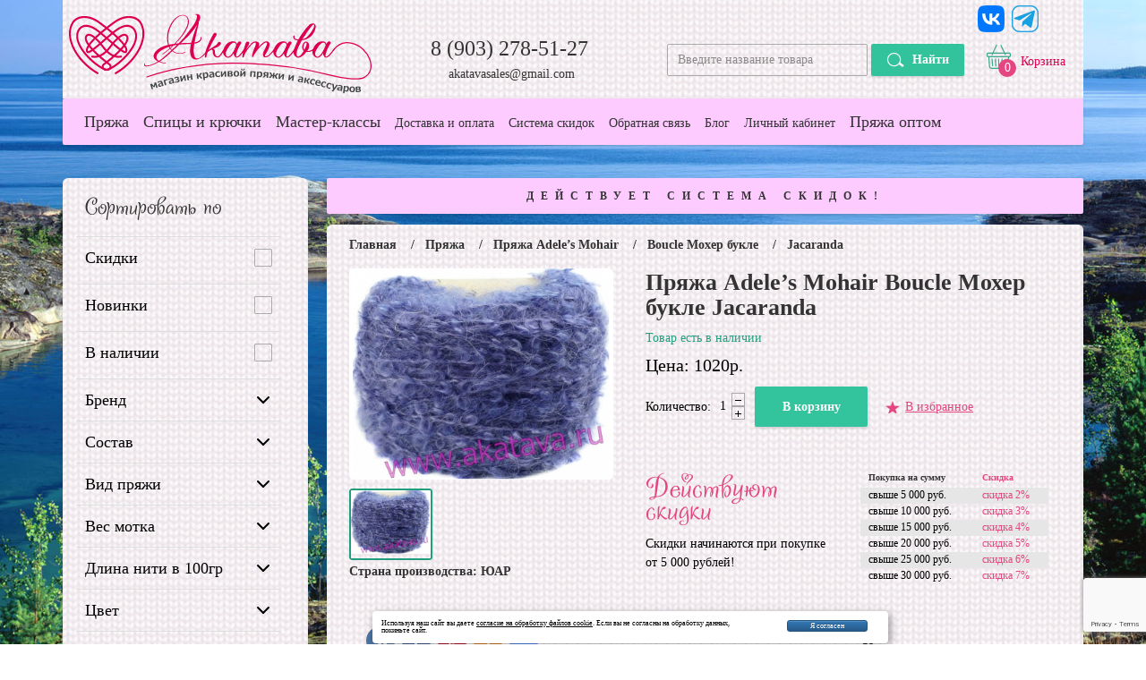

--- FILE ---
content_type: text/html; charset=windows-1251
request_url: https://www.akatava.ru/pryazha-bukle-adeles-mohair-boucle-jacaranda/
body_size: 21337
content:
<!DOCTYPE html>
<html>
<head>
        <meta http-equiv="Content-Type" content="text/html; charset=Windows-1251">
        <meta http-equiv="X-UA-Compatible" content="IE=edge">
        <title>Jacaranda  | Магазин красивой пряжи и аксессуаров</title>
        <meta name="description" content="Jacaranda" />
        <meta name="keywords" content="" />
        <meta name="yandex-verification" content="42b2074eece963fd" />
        <meta name="yandex-verification" content="50f1511862d214ff" />
        <meta name="yandex-verification" content="42b2074eece963fd" />
        <meta name="viewport" content="width=device-width, initial-scale=1">
        <link rel="shortcut icon" type="image/x-icon" href="/fi/favicon.ico" />
        <link rel="apple-touch-icon" sizes="57x57" href="/fi/apple-icon-57x57.png">
        <link rel="apple-touch-icon" sizes="60x60" href="/fi/apple-icon-60x60.png">
        <link rel="apple-touch-icon" sizes="72x72" href="/fi/apple-icon-72x72.png">
        <link rel="apple-touch-icon" sizes="76x76" href="/fi/apple-icon-76x76.png">
        <link rel="icon" type="image/png" sizes="32x32" href="/fi/favicon-32x32.png">
        <link rel="icon" type="image/png" sizes="16x16" href="/fi/favicon-16x16.png">
        <!-- Place favicon.ico and apple-touch-icon.png in the root directory -->
        <link rel="stylesheet" href="/css/bootstrap.min.css">
        <link rel="stylesheet" href="/css/bootstrap-theme.min.css">
		<link rel="stylesheet" href="/css/style3.css?znrand=478">
		<link rel="stylesheet" href="/css/owl.carousel.css">
		<link rel="stylesheet" href="/css/slider-pro.css">
		<link rel="stylesheet" href="/css/swipebox.css">
		<link rel="stylesheet" href="/css/basictable.css"> 
		<!--[if lt IE 9]>
		  	<script src="https://oss.maxcdn.com/html5shiv/3.7.2/html5shiv.min.js"></script>
		  	<script src="https://oss.maxcdn.com/respond/1.4.2/respond.min.js"></script>
		<![endif]-->


<!-- Yandex.Metrika counter -->
<script type="text/javascript" >
   (function(m,e,t,r,i,k,a){m[i]=m[i]||function(){(m[i].a=m[i].a||[]).push(arguments)};
   m[i].l=1*new Date();k=e.createElement(t),a=e.getElementsByTagName(t)[0],k.async=1,k.src=r,a.parentNode.insertBefore(k,a)})
   (window, document, "script", "https://mc.yandex.ru/metrika/tag.js", "ym");

   ym(50813800, "init", {
        clickmap:true,
        trackLinks:true,
        accurateTrackBounce:true,
        webvisor:true
   });
</script>
<noscript><div><img src="https://mc.yandex.ru/watch/50813800" style="position:absolute; left:-9999px;" alt="" /></div></noscript>
<!-- /Yandex.Metrika counter -->
<script src="https://www.google.com/recaptcha/api.js?render=6LcfVJIkAAAAAH_9FCMLWVEYxWoF0en3jZ0drmDi"></script>	
<script language="javascript">
<!--
var dop_truerc = false;
grecaptcha.ready(function() {
      grecaptcha.execute('6LcfVJIkAAAAAH_9FCMLWVEYxWoF0en3jZ0drmDi', {action: 'homepage'}).then(function(token) {
                var data = new FormData();
                data.append("action", 'homepage');
                data.append("token", token);
 
                fetch('/js/verify_captcha.php', {
                    method: 'POST',
                    body: data
                }).then(function(response) {
                    response.json().then(function(data) {
                         document.getElementById('dopfrmt2').value = data;
                         dop_truerc = data;
                    });
                });

      });
});  
//-->
</script>  
</head>    <body>
<input type="hidden" id="dopfrmt2" value="">
	
		<div class="wrapper">
			<div  id="sticker">
				<header>
	<!--
	Шапка
	//-->
					<div class="container">
					<div class="bg-fondpng clearfix">
						<div class="col-lg-3 col-md-4 col-sm-6 col-xs-12">
							<div class="row">
							<a href="/" class="b-logo">									<img src="/d/img_logo.svg" alt="logo">
							</a>							</div>
						</div>
						<div class="col-lg-4 col-md-3 col-sm-6 col-xs-12">
							<div class="row">
								<a href="tel:8 (903) 278-51-27" class="b-telephone">8 (903) 278-51-27</a>
								<a href="mailto:akatavasales@gmail.com" class="b-mail">akatavasales@gmail.com</a>
							</div>
						</div>
						<div class="col-lg-5 col-md-5 col-sm-12 col-xs-12">
							<div class="row">
								<a href="/basket/">
								<div class="b-basket">
<div class="b-b_quantity" id="b_tov">0</div>
	
									<div class="b-b_text" style="color:#DD0352">Корзина</div>
								</div>
								</a>
								<form class="form-search" action="/search/" method="get">
									<input type="text" class="f-s_input" placeholder="Введите название товара" name="search_tv" id="search_tv">
									<button type="submit" class="f-s_button">Найти</button>
								</form>

<div class="b-insta" style="min-width:132px">
  <div style="float:left"><a href="https://vk.com/akatava_yarn"><img style="height:38px; padding:4px" src="/d/zvk.png" alt="Наш VK - присоединяйтесь!" title="Наш VK - присоединяйтесь!" /></a></div>
  <div style="float:left"><a href="https://t.me/akatava_yarn"><img style="height:38px; padding:4px" src="/d/zt.png" alt="Наш Телеграм - присоединяйтесь!" title="Наш Телеграм - присоединяйтесь!" /></a></div>
<!--
  <div style="float:left"><a href="https://www.instagram.com/akatava_yarn/"><img style="height:38px; padding:4px" src="/d/zi.png" alt="Наш  присоединяйтесь!" title="Наш  присоединяйтесь!" /></a></div>
//-->
  <div style="clear:both"></div>
</div>
<div class="b-insta2">
  <a href="https://vk.com/akatava_yarn"><img style="height:38px; padding:4px" src="/d/zvk.png" alt="Наш VK - присоединяйтесь!" title="Наш VK - присоединяйтесь!" /></a>
  <a href="https://t.me/akatava_yarn"><img style="height:38px; padding:4px" src="/d/zt.png" alt="Наш Телеграм - присоединяйтесь!" title="Наш Телеграм - присоединяйтесь!" /></a>
<!--
  <a href="https://www.instagram.com/akatava_yarn/"><img style="height:38px; padding:4px" src="/d/zi.png" alt="Наш  присоединяйтесь!" title="Наш  присоединяйтесь!" /></a>
//-->
</div>

							</div>
						</div>
					</div>	
				</div>



				</header>
				<div>
				<div class="container ">
					
						<div class="b-menu clearfix">
							<nav>
								<button class="mobile_menu cmn-toggle-switch cmn-toggle-switch__htx">
									<span>toggle menu</span>
								</button>
								<div class="menu_top">
	<!--
	Верхнее меню
	//-->
<ul class="menu_global">
   	<li><a href="/katalog-pryazhi/">Пряжа</a></li>
   	<li><a href="/spicy-i-kryuchki-kupit-v-internet-magazine-v-moskve/">Спицы и крючки</a></li>
   	<li><a href="/master-klass-po-vyazaniyu/">Мастер-классы</a></li>
   	<li><a href="/dostavka-i-oplata/">Доставка и оплата</a></li>
   	<li><a href="/kupit-pryazhu-skidki/">Система скидок</a></li>
   	<li><a href="/obratnaya-svyaz/">Обратная связь</a></li>
   	<li><a href="/blog/">Блог</a></li>
   	<li><a href="/inter-site/">Личный кабинет</a></li>
   	<li><a href="/pryazha-optom-kupit-spicy-optom/">Пряжа оптом</a></li>
</ul>								</div>
							</nav>
						</div>
					</div>
				</div>
			</div>
			<div class="container">

				<div class="col-lg-9 col-md-9 col-sm-8 col-xs-12 col-lg-push-3 col-md-push-3 col-sm-push-4 col-xs-push-0">
					<div class="row">
						<div class="pd-left-10">
							<div class="system-discounts">ДЕЙСТВУЕТ СИСТЕМА СКИДОК!</div>
<!--
Если нужен то фильтр
//-->
<!--
Основной вывод
//-->


							<div class="fond-card clearfix">
<ul class="breadcrumbs clearfix"> 
<li><a href="/">Главная</a></li><li><a href="/katalog-pryazhi/">Пряжа</a></li><li><a href="/katalog-pryazhi/adeles-mohair/">Пряжа Adele’s Mohair</a></li><li><a href="/katalog-pryazhi/adeles-mohair/boucle/">Boucle Мохер букле</a></li><li>Jacaranda</li></ul>								<div class="clearfix">
									<div class="col-lg-5 col-md-12 col-sm-12 col-xs-12">
										<div class="row">
											<div id="example5" class="slider-pro">
												<div class="sp-slides">
  
													<div class="sp-slide">
														<a href="/content/image/bimage_tov/pryazha-bukle-adeles-mohair-jacaranda.jpg" class="swipebox" title="">
															<img class="sp-image" src="/s.gif"
															data-src="/content/image/mimage_tov/pryazha-bukle-adeles-mohair-jacaranda.jpg"
															data-retina="/content/image/mimage_tov/pryazha-bukle-adeles-mohair-jacaranda.jpg" alt="" title="">
														</a>
											<!--														
														<div class="s-p_novelty">новинка</div>
//-->
													</div>
													

													
												</div>
												<div class="sp-thumbnails">
													

													<div class="sp-thumbnail">
														<div class="sp-thumbnail-image-container">
															<img class="sp-thumbnail-image" src="/content/image/simage_tov/pryazha-bukle-adeles-mohair-jacaranda.jpg" alt="" style="width:92px">
														</div>
													</div>
														
												</div>
										    </div>
<div style="line-height:25px; font-size:14px; font-weight:bold">Страна производства: ЮАР</div>										</div>
									</div>

									<div class="col-lg-7 col-md-12 col-sm-12 col-xs-12">
										<div class="row">
											<div class="bord-bottom">
												<div class="clearfix">
<div class="title-goods"><h1>Пряжа Adele’s Mohair Boucle Мохер букле Jacaranda</h1></div><div class="otboika"></div><div class="product_notfound p-n_color">Товар есть в наличии</div>												</div>

												<div class="product_price">Цена: 
1020р.												
												</div>
												<div class="clearfix">
												  <div id="pbvkor0">
													<div class="all-b_amount">
														<div class="b-a_title">Количество:</div>
														<div class="b-a_counter">
															<input type="text" value="1" size="5" class="a-c_pole" id="przncol" onchange="func_prov_col('przncol',6)">
															<span class="minus">-</span>
															<span class="plus">+</span>
														</div>
													</div>
													<input type="button" name="" value="В корзину" class="report_entry r_e-2" onclick="f_basket(1592,2190)">
												  </div>
												  <div id="pbvkor1" class="produkt_message" style="display:none; float:left; margin-top:14px; width:248px">Товар добавлен в <a href="/basket/">корзину</a></div>
												  <div id="all_btkizbtvr">
<input type="button" name="" value="В избранное" class="b-liked" data-toggle="modal" data-target="#myModalit">												  </div>
												</div>												
<div id="dop_div_sbb" style="display:none; width:340px; border:1px solid #C7E6DE; margin:8px 0; padding:8px; 	-moz-border-radius: 6px; -webkit-border-radius: 6px; border-radius: 6px;"> 
6 доступно
</div>												
											</div>
											<div class="col-lg-6 col-md-6 col-sm-6 col-xs-12">
												<div class="row">
													<div class="pd-20">
														<div class="title_discounts">Действуют<br> скидки</div>
														<div class="text_discounts">Скидки начинаются при покупке от 5 000 рублей!</div>
													</div>
												</div>
											</div>
											<div class="col-lg-6 col-md-6 col-sm-6 col-xs-12">
												<div class="row">
													<div class="discount_table">
														<div class="clearfix">
															<div class="d-t_title1">Покупка на сумму</div>
															<div class="d-t_title2">Скидка</div>
														</div>
														<div class="clearfix">
															<div class="d-t_text1">свыше 5 000 руб.</div>
															<div class="d-t_text2">скидка 2%</div>
														</div>
														<div class="clearfix">
															<div class="d-t_text1">свыше 10 000 руб.</div>
															<div class="d-t_text2">скидка 3%</div>
														</div>
														<div class="clearfix">
															<div class="d-t_text1">свыше 15 000 руб.</div>
															<div class="d-t_text2">скидка 4%</div>
														</div>
														<div class="clearfix">
															<div class="d-t_text1">свыше 20 000 руб.</div>
															<div class="d-t_text2">скидка 5%</div>
														</div>
														<div class="clearfix">
															<div class="d-t_text1">свыше 25 000 руб.</div>
															<div class="d-t_text2">скидка 6%</div>
														</div>
														<div class="clearfix">
															<div class="d-t_text1">свыше 30 000 руб.</div>
															<div class="d-t_text2">скидка 7%</div>
														</div>
													</div>
												</div>
											</div>										</div>
									</div>
								</div>
								<div class="bord-top clearfix">
									<div class="col-lg-8 col-md-6 col-sm-12 col-xs-12">

<!-- uSocial -->
<script async src="https://usocial.pro/usocial/usocial.js?v=6.1.4" data-script="usocial" charset="utf-8"></script>
<div class="uSocial-Share" data-pid="9b8942191094de4a90bc90c6c5112f09" data-type="share" data-options="round,style1,default,absolute,horizontal,size32,counter0" data-social="vk,fb,pinterest,ok,spoiler,mail,lin,tumblr,lj,telegram,twi" data-mobile="vi,wa,sms"></div>
<!-- /uSocial -->

										<div class="row">
											<h2>Описание товара</h2>
<p style="text-align: left;">&nbsp; &nbsp;&nbsp;</p>
<p style="text-align: left;"><strong>&nbsp;&nbsp;&nbsp;&nbsp; Пряжа&nbsp;букле</strong>&nbsp;<strong>Adele&rsquo;s Mohair Boucle&nbsp;-</strong>&nbsp;объемный, воздушный мохер с шерстью редких цветов, красивый и теплый. Натуральные волокна мохера и мериносовой шерсти очень мягкие и качественные, пряжа абсолютно не колючая!</p>
<p style="text-align: left;">&nbsp;&nbsp;&nbsp;&nbsp;&nbsp;Моточки букле делаются полностью вручную в ЮАР!</p>
<p style="text-align: left;">&nbsp;&nbsp;&nbsp;&nbsp;&nbsp;Adele&rsquo;s Mohair&nbsp;Boucle&nbsp;послужит прекрасной основой для вязания воздушных свитеров, жилетов, кардиганов, шапочек, шарфов, пальто, палантина, пончо. Она больше подходит для вязания зимней и осенне-весенней одежды для гардероба. Из нее может получиться чудесный комплект шапочка + шарф.</p>
<p style="text-align: left;">&nbsp;&nbsp;&nbsp;&nbsp; Для создания оригинальных вязаных полотен с ней можно <strong>комбинировать другую арт пряжу бренда Adele&rsquo;s Mohair,</strong>&nbsp;использовать букле как основу, а арт пряжу как красивую отделку. Вещи из таких моточков будут яркими и нарядными.</p>
<p style="text-align: left;">&nbsp;&nbsp;&nbsp;&nbsp; Одежда из этой нити очень комфортна в носке, она мягкая, приятная к телу, вещи из нее получаются уникальные, вы их будите носить с удовольствием!</p>
<p style="text-align: left;">&nbsp;&nbsp;&nbsp;&nbsp; Мохер с шерстью<strong>&nbsp;</strong> стоит купить для вязания шикарной, теплой одежды, она также подойдет для отделки связанных и валяных вещей.</p>
<p style="text-align: left;"><strong>&nbsp;&nbsp;&nbsp;&nbsp; </strong>С Adele&rsquo;s Mohair&nbsp;Boucle&nbsp;могут работать даже новички, здесь <strong>не нужны сложные узоры</strong>, эффектная вещь получится за счет&nbsp; нежных завитушек и красивых цветов.&nbsp;</p>
<p style="text-align: left;">&nbsp;&nbsp;&nbsp; &nbsp;Локоны букле некрупные, в меру распределены&nbsp;&nbsp;по длине нити, полотно получится неплотным каракулем, а с приемлемой текстурой, изделие будет нежным, женственным, воздушным.</p>
<p style="text-align: left;">&nbsp;&nbsp;&nbsp;&nbsp; В нашем интернет магазине большой выбор мохера букле для вязания, более<strong>&nbsp;80 цветов в наличии</strong>, на любой вкус!&nbsp;&nbsp;&nbsp;&nbsp;</p>
<p style="text-align: left;"><strong>&nbsp;&nbsp;&nbsp;&nbsp; </strong>Adele&rsquo;s Mohair&nbsp;Boucle&nbsp;также покупают <strong>на изготовление кукольных волос</strong>, у нас много подходящих оттенков.</p>
<p style="text-align: left;">&nbsp; &nbsp; &nbsp;На третьей фотографии <strong>пальто связанное из&nbsp;Adele&rsquo;s Mohair Boucle и</strong><strong>&nbsp;Ribbon, спицы 6,5мм.</strong></p>
<p style="text-align: left;">&nbsp;&nbsp;&nbsp; &nbsp;Рекомендации по уходу: ручная стирка в воде не выше 30гр., сушить в горизонтальном положении.&nbsp;</p><br>

										</div>
									</div>

<div style="display:none">
<span class="tovarinfo">
<span class="dlina">100</span>
<span class="ves">50</span>
<span class="sostav">78% Кид Мохер, 13% Шерсть, 9% Нейлон</span>
</span>
</div>
									<div class="col-lg-4 col-md-6 col-sm-12 col-xs-12">
										<div class="row">
											<div class="b-characteristics">
												<h3>Характеристики</h3>
											  <p>
											    <b>Состав пряжи:</b>
												78% Кид Мохер, 13% Шерсть, 9% Нейлон												<br>
												<b>Вес одного мотка:</b> 50г<br>
												<b>Длина нити в одном мотке:</b> 100м<br>
												<b>Рекомендуемые спицы:</b> 4-8мм
											  </p>
											</div>
										</div>
									</div>
								</div>
<div class="title_discounts">Другие цвета Пряжа Adele’s Mohair Boucle Мохер букле</div>
<div id="listalltovars">
<div class="col-lg-4 col-md-4 col-sm-6 col-xs-6 mobile-xs">
 <div class="row">	
	<div class="item3">
			<div class="s-f_thumb">
				<a href="/pryazha-bukle-adeles-mohair-boucle-burgundy/"><img src="/content/image/simage_tov/pryazha-bukle-adeles-mohair-burgundy.jpg" alt="" title="" style="max-width:230px"></a>
														</div>
			<div class="s-f_model"> Boucle Мохер букле</div>
			<div class="s-f_serial">Burgundy</div>
			<div class="s-f_price">
1020р.			
<span style="margin-left:5px; font-size:25px; color:green"> В наличии</span>			</div>
			<a href="/pryazha-bukle-adeles-mohair-boucle-burgundy/" class="s-f_basket">Посмотреть</a>

   </div>
 </div>
</div>
<div class="col-lg-4 col-md-4 col-sm-6 col-xs-6 mobile-xs">
 <div class="row">	
	<div class="item3">
			<div class="s-f_thumb">
				<a href="/pryazha-bukle-adeles-mohair-aubergine/"><img src="/content/image/simage_tov/pryazha-bukle-adeles-mohair-aubergine.jpg" alt="" title="" style="max-width:230px"></a>
														</div>
			<div class="s-f_model"> Boucle Мохер букле</div>
			<div class="s-f_serial">Aubergine</div>
			<div class="s-f_price">
1020р.			
<span style="margin-left:5px; font-size:25px; color:green"> В наличии</span>			</div>
			<a href="/pryazha-bukle-adeles-mohair-aubergine/" class="s-f_basket">Посмотреть</a>

   </div>
 </div>
</div>
<div class="col-lg-4 col-md-4 col-sm-6 col-xs-6 mobile-xs">
 <div class="row">	
	<div class="item3">
			<div class="s-f_thumb">
				<a href="/pryazha-bukle-adeles-mohair-rose/"><img src="/content/image/simage_tov/pryazha-moher-bukle-adeles-rose.jpg" alt="" title="" style="max-width:230px"></a>
														</div>
			<div class="s-f_model"> Boucle Мохер букле</div>
			<div class="s-f_serial">Rose</div>
			<div class="s-f_price">
1020р.			
<span style="margin-left:5px; font-size:25px; color:green"> В наличии</span>			</div>
			<a href="/pryazha-bukle-adeles-mohair-rose/" class="s-f_basket">Посмотреть</a>

   </div>
 </div>
</div>
<div class="col-lg-4 col-md-4 col-sm-6 col-xs-6 mobile-xs">
 <div class="row">	
	<div class="item3">
			<div class="s-f_thumb">
				<a href="/pryazha-bukle-adeles-mohair-boucle-pale-mauve/"><img src="/content/image/simage_tov/pryazha-moher-bukle-adeles-pale-mauve.jpg" alt="" title="" style="max-width:230px"></a>
														</div>
			<div class="s-f_model"> Boucle Мохер букле</div>
			<div class="s-f_serial">Pale Mauve</div>
			<div class="s-f_price">
1020р.			
<span style="margin-left:5px; font-size:25px; color:green"> В наличии</span>			</div>
			<a href="/pryazha-bukle-adeles-mohair-boucle-pale-mauve/" class="s-f_basket">Посмотреть</a>

   </div>
 </div>
</div>
<div class="col-lg-4 col-md-4 col-sm-6 col-xs-6 mobile-xs">
 <div class="row">	
	<div class="item3">
			<div class="s-f_thumb">
				<a href="/pryazha-bukle-adeles-mohair-sky-blue/"><img src="/content/image/simage_tov/pryazha-bukle-adeles-mohair-sky-blue.jpg" alt="" title="" style="max-width:230px"></a>
														</div>
			<div class="s-f_model"> Boucle Мохер букле</div>
			<div class="s-f_serial">Sky Blue</div>
			<div class="s-f_price">
1020р.			
<span style="margin-left:5px; font-size:25px; color:green"> В наличии</span>			</div>
			<a href="/pryazha-bukle-adeles-mohair-sky-blue/" class="s-f_basket">Посмотреть</a>

   </div>
 </div>
</div>
<div class="col-lg-4 col-md-4 col-sm-6 col-xs-6 mobile-xs">
 <div class="row">	
	<div class="item3">
			<div class="s-f_thumb">
				<a href="/pryazha-bukle-adeles-mohair-blue/"><img src="/content/image/simage_tov/pryazha-bukle-adeles-mohair-blue.jpg" alt="" title="" style="max-width:230px"></a>
														</div>
			<div class="s-f_model"> Boucle Мохер букле</div>
			<div class="s-f_serial">Blue</div>
			<div class="s-f_price">
1020р.			
<span style="margin-left:5px; font-size:25px; color:green"> В наличии</span>			</div>
			<a href="/pryazha-bukle-adeles-mohair-blue/" class="s-f_basket">Посмотреть</a>

   </div>
 </div>
</div>
<div class="col-lg-4 col-md-4 col-sm-6 col-xs-6 mobile-xs">
 <div class="row">	
	<div class="item3">
			<div class="s-f_thumb">
				<a href="/pryazha-bukle-adeles-mohair-baby-blue2/"><img src="/content/image/simage_tov/pryazha-bukle-adeles-mohair-baby-blue2.jpg" alt="" title="" style="max-width:230px"></a>
														</div>
			<div class="s-f_model"> Boucle Мохер букле</div>
			<div class="s-f_serial">Baby Blue лот 2</div>
			<div class="s-f_price">
1020р.			
<span style="margin-left:5px; font-size:25px; color:green"> В наличии</span>			</div>
			<a href="/pryazha-bukle-adeles-mohair-baby-blue2/" class="s-f_basket">Посмотреть</a>

   </div>
 </div>
</div>
<div class="col-lg-4 col-md-4 col-sm-6 col-xs-6 mobile-xs">
 <div class="row">	
	<div class="item3">
			<div class="s-f_thumb">
				<a href="/pryazha-bukle-adeles-mohair-heather/"><img src="/content/image/simage_tov/pryazha-moher-bukle-adeles-heather.jpg" alt="" title="" style="max-width:230px"></a>
														</div>
			<div class="s-f_model"> Boucle Мохер букле</div>
			<div class="s-f_serial">Heather</div>
			<div class="s-f_price">
1020р.			
<span style="margin-left:5px; font-size:25px; color:green"> В наличии</span>			</div>
			<a href="/pryazha-bukle-adeles-mohair-heather/" class="s-f_basket">Посмотреть</a>

   </div>
 </div>
</div>
<div class="col-lg-4 col-md-4 col-sm-6 col-xs-6 mobile-xs">
 <div class="row">	
	<div class="item3">
			<div class="s-f_thumb">
				<a href="/pryazha-bukle-adeles-mohair-peony/"><img src="/content/image/simage_tov/pryazha-moher-bukle-adeles-peony.jpg" alt="" title="" style="max-width:230px"></a>
														</div>
			<div class="s-f_model"> Boucle Мохер букле</div>
			<div class="s-f_serial">Peony</div>
			<div class="s-f_price">
1020р.			
<span style="margin-left:5px; font-size:25px; color:green"> В наличии</span>			</div>
			<a href="/pryazha-bukle-adeles-mohair-peony/" class="s-f_basket">Посмотреть</a>

   </div>
 </div>
</div>
<div class="col-lg-4 col-md-4 col-sm-6 col-xs-6 mobile-xs">
 <div class="row">	
	<div class="item3">
			<div class="s-f_thumb">
				<a href="/pryazha-bukle-adeles-mohair-dusky-pink/"><img src="/content/image/simage_tov/pryazha-moher-bukle-adeles-dusky-pink.jpg" alt="" title="" style="max-width:230px"></a>
														</div>
			<div class="s-f_model"> Boucle Мохер букле</div>
			<div class="s-f_serial">Dusky Pink</div>
			<div class="s-f_price">
1020р.			
<span style="margin-left:5px; font-size:25px; color:green"> В наличии</span>			</div>
			<a href="/pryazha-bukle-adeles-mohair-dusky-pink/" class="s-f_basket">Посмотреть</a>

   </div>
 </div>
</div>
<div class="col-lg-4 col-md-4 col-sm-6 col-xs-6 mobile-xs">
 <div class="row">	
	<div class="item3">
			<div class="s-f_thumb">
				<a href="/pryazha-bukle-adeles-mohair-lime/"><img src="/content/image/simage_tov/pryazha-bukle-adeles-mohair-lime.jpg" alt="" title="" style="max-width:230px"></a>
														</div>
			<div class="s-f_model"> Boucle Мохер букле</div>
			<div class="s-f_serial">Lime</div>
			<div class="s-f_price">
1020р.			
<span style="margin-left:5px; font-size:25px; color:green"> В наличии</span>			</div>
			<a href="/pryazha-bukle-adeles-mohair-lime/" class="s-f_basket">Посмотреть</a>

   </div>
 </div>
</div>
<div class="col-lg-4 col-md-4 col-sm-6 col-xs-6 mobile-xs">
 <div class="row">	
	<div class="item3">
			<div class="s-f_thumb">
				<a href="/pryazha-bukle-adeles-mohair-apple/"><img src="/content/image/simage_tov/pryazha-moher-bukle-adeles-apple.jpg" alt="" title="" style="max-width:230px"></a>
														</div>
			<div class="s-f_model"> Boucle Мохер букле</div>
			<div class="s-f_serial">Apple</div>
			<div class="s-f_price">
1020р.			
<span style="margin-left:5px; font-size:25px; color:green"> В наличии</span>			</div>
			<a href="/pryazha-bukle-adeles-mohair-apple/" class="s-f_basket">Посмотреть</a>

   </div>
 </div>
</div>
<div class="col-lg-4 col-md-4 col-sm-6 col-xs-6 mobile-xs">
 <div class="row">	
	<div class="item3">
			<div class="s-f_thumb">
				<a href="/pryazha-bukle-adeles-mohair-acid-green/"><img src="/content/image/simage_tov/pryazha-moher-bukle-adeles-acid-green.jpg" alt="" title="" style="max-width:230px"></a>
														</div>
			<div class="s-f_model"> Boucle Мохер букле</div>
			<div class="s-f_serial">Acid Green</div>
			<div class="s-f_price">
1020р.			
<span style="margin-left:5px; font-size:25px; color:green"> В наличии</span>			</div>
			<a href="/pryazha-bukle-adeles-mohair-acid-green/" class="s-f_basket">Посмотреть</a>

   </div>
 </div>
</div>
<div class="col-lg-4 col-md-4 col-sm-6 col-xs-6 mobile-xs">
 <div class="row">	
	<div class="item3">
			<div class="s-f_thumb">
				<a href="/pryazha-bukle-adeles-mohair-mustard/"><img src="/content/image/simage_tov/pryazha-moher-bukle-adeles-mustard.jpg" alt="" title="" style="max-width:230px"></a>
														</div>
			<div class="s-f_model"> Boucle Мохер букле</div>
			<div class="s-f_serial">Mustard</div>
			<div class="s-f_price">
1020р.			
<span style="margin-left:5px; font-size:25px; color:green"> В наличии</span>			</div>
			<a href="/pryazha-bukle-adeles-mohair-mustard/" class="s-f_basket">Посмотреть</a>

   </div>
 </div>
</div>
<div class="col-lg-4 col-md-4 col-sm-6 col-xs-6 mobile-xs">
 <div class="row">	
	<div class="item3">
			<div class="s-f_thumb">
				<a href="/pryazha-bukle-adeles-mohair-acid-yellow/"><img src="/content/image/simage_tov/pryazha-bukle-adeles-mohair-acid-yellow.jpg" alt="" title="" style="max-width:230px"></a>
														</div>
			<div class="s-f_model"> Boucle Мохер букле</div>
			<div class="s-f_serial">Acid Yellow</div>
			<div class="s-f_price">
1020р.			
<span style="margin-left:5px; font-size:25px; color:green"> В наличии</span>			</div>
			<a href="/pryazha-bukle-adeles-mohair-acid-yellow/" class="s-f_basket">Посмотреть</a>

   </div>
 </div>
</div>
<div class="col-lg-4 col-md-4 col-sm-6 col-xs-6 mobile-xs">
 <div class="row">	
	<div class="item3">
			<div class="s-f_thumb">
				<a href="/pryazha-bukle-adeles-mohair-dark-rust/"><img src="/content/image/simage_tov/pryazha-bukle-adeles-mohair-dark-rust[1].jpg" alt="" title="" style="max-width:230px"></a>
														</div>
			<div class="s-f_model"> Boucle Мохер букле</div>
			<div class="s-f_serial">Dark Rust</div>
			<div class="s-f_price">
1020р.			
<span style="margin-left:5px; font-size:25px; color:green"> В наличии</span>			</div>
			<a href="/pryazha-bukle-adeles-mohair-dark-rust/" class="s-f_basket">Посмотреть</a>

   </div>
 </div>
</div>
<div class="col-lg-4 col-md-4 col-sm-6 col-xs-6 mobile-xs">
 <div class="row">	
	<div class="item3">
			<div class="s-f_thumb">
				<a href="/pryazha-bukle-adeles-mohair-rust/"><img src="/content/image/simage_tov/pryazha-bukle-adeles-mohair-rust.jpg" alt="" title="" style="max-width:230px"></a>
														</div>
			<div class="s-f_model"> Boucle Мохер букле</div>
			<div class="s-f_serial">Rust</div>
			<div class="s-f_price">
1020р.			
<span style="margin-left:5px; font-size:25px; color:green"> В наличии</span>			</div>
			<a href="/pryazha-bukle-adeles-mohair-rust/" class="s-f_basket">Посмотреть</a>

   </div>
 </div>
</div>
<div class="col-lg-4 col-md-4 col-sm-6 col-xs-6 mobile-xs">
 <div class="row">	
	<div class="item3">
			<div class="s-f_thumb">
				<a href="/pryazha-bukle-adeles-mohair-bright-turquoise/"><img src="/content/image/simage_tov/pryazha-moher-bukle-adeles-bright-turquoise.jpg" alt="" title="" style="max-width:230px"></a>
														</div>
			<div class="s-f_model"> Boucle Мохер букле</div>
			<div class="s-f_serial">Bright Turquoise</div>
			<div class="s-f_price">
1020р.			
<span style="margin-left:5px; font-size:25px; color:green"> В наличии</span>			</div>
			<a href="/pryazha-bukle-adeles-mohair-bright-turquoise/" class="s-f_basket">Посмотреть</a>

   </div>
 </div>
</div>
<div class="col-lg-4 col-md-4 col-sm-6 col-xs-6 mobile-xs">
 <div class="row">	
	<div class="item3">
			<div class="s-f_thumb">
				<a href="/pryazha-bukle-adeles-mohair-orange-fizz/"><img src="/content/image/simage_tov/pryazha-moher-bukle-adeles-orange-fizz.jpg" alt="" title="" style="max-width:230px"></a>
														</div>
			<div class="s-f_model"> Boucle Мохер букле</div>
			<div class="s-f_serial">Orange Fizz</div>
			<div class="s-f_price">
1020р.			
<span style="margin-left:5px; font-size:25px; color:green"> В наличии</span>			</div>
			<a href="/pryazha-bukle-adeles-mohair-orange-fizz/" class="s-f_basket">Посмотреть</a>

   </div>
 </div>
</div>
<div class="col-lg-4 col-md-4 col-sm-6 col-xs-6 mobile-xs">
 <div class="row">	
	<div class="item3">
			<div class="s-f_thumb">
				<a href="/pryazha-bukle-adeles-mohair-boucle-denim/"><img src="/content/image/simage_tov/pryazha-bukle-adeles-mohair-denim.jpg" alt="" title="" style="max-width:230px"></a>
														</div>
			<div class="s-f_model"> Boucle Мохер букле</div>
			<div class="s-f_serial">Denim</div>
			<div class="s-f_price">
1020р.			
<span style="margin-left:5px; font-size:25px; color:green"> В наличии</span>			</div>
			<a href="/pryazha-bukle-adeles-mohair-boucle-denim/" class="s-f_basket">Посмотреть</a>

   </div>
 </div>
</div>
<div class="col-lg-4 col-md-4 col-sm-6 col-xs-6 mobile-xs">
 <div class="row">	
	<div class="item3">
			<div class="s-f_thumb">
				<a href="/pryazha-bukle-adeles-mohair-dark-denim/"><img src="/content/image/simage_tov/pryazha-bukle-adeles-mohair-dark-denim.jpg" alt="" title="" style="max-width:230px"></a>
														</div>
			<div class="s-f_model"> Boucle Мохер букле</div>
			<div class="s-f_serial">Dark Denim</div>
			<div class="s-f_price">
1020р.			
<span style="margin-left:5px; font-size:25px; color:green"> В наличии</span>			</div>
			<a href="/pryazha-bukle-adeles-mohair-dark-denim/" class="s-f_basket">Посмотреть</a>

   </div>
 </div>
</div>
<div class="col-lg-4 col-md-4 col-sm-6 col-xs-6 mobile-xs">
 <div class="row">	
	<div class="item3">
			<div class="s-f_thumb">
				<a href="/pryazha-bukle-adeles-mohair-boucle-burnt-red/"><img src="/content/image/simage_tov/pryazha-moher-bukle-adeles-burnt-red.jpg" alt="" title="" style="max-width:230px"></a>
														</div>
			<div class="s-f_model"> Boucle Мохер букле</div>
			<div class="s-f_serial">Burnt Red</div>
			<div class="s-f_price">
1020р.			
<span style="margin-left:5px; font-size:25px; color:green"> В наличии</span>			</div>
			<a href="/pryazha-bukle-adeles-mohair-boucle-burnt-red/" class="s-f_basket">Посмотреть</a>

   </div>
 </div>
</div>
<div class="col-lg-4 col-md-4 col-sm-6 col-xs-6 mobile-xs">
 <div class="row">	
	<div class="item3">
			<div class="s-f_thumb">
				<a href="/pryazha-bukle-adeles-mohair-redwood/"><img src="/content/image/simage_tov/pryazha-bukle-adeles-mohair-redwood.jpg" alt="" title="" style="max-width:230px"></a>
														</div>
			<div class="s-f_model"> Boucle Мохер букле</div>
			<div class="s-f_serial">Redwood</div>
			<div class="s-f_price">
1020р.			
<span style="margin-left:5px; font-size:25px; color:green"> В наличии</span>			</div>
			<a href="/pryazha-bukle-adeles-mohair-redwood/" class="s-f_basket">Посмотреть</a>

   </div>
 </div>
</div>
<div class="col-lg-4 col-md-4 col-sm-6 col-xs-6 mobile-xs">
 <div class="row">	
	<div class="item3">
			<div class="s-f_thumb">
				<a href="/pryazha-bukle-adeles-mohair-peach/"><img src="/content/image/simage_tov/pryazha-moher-bukle-adeles-peach.jpg" alt="" title="" style="max-width:230px"></a>
														</div>
			<div class="s-f_model"> Boucle Мохер букле</div>
			<div class="s-f_serial">Peach</div>
			<div class="s-f_price">
1020р.			
<span style="margin-left:5px; font-size:25px; color:green"> В наличии</span>			</div>
			<a href="/pryazha-bukle-adeles-mohair-peach/" class="s-f_basket">Посмотреть</a>

   </div>
 </div>
</div>
<div class="col-lg-4 col-md-4 col-sm-6 col-xs-6 mobile-xs">
 <div class="row">	
	<div class="item3">
			<div class="s-f_thumb">
				<a href="/pryazha-bukle-adeles-mohair-linen/"><img src="/content/image/simage_tov/pryazha-moher-bukle-adeles-linen.jpg" alt="" title="" style="max-width:230px"></a>
														</div>
			<div class="s-f_model"> Boucle Мохер букле</div>
			<div class="s-f_serial">Linen</div>
			<div class="s-f_price">
1020р.			
<span style="margin-left:5px; font-size:25px; color:green"> В наличии</span>			</div>
			<a href="/pryazha-bukle-adeles-mohair-linen/" class="s-f_basket">Посмотреть</a>

   </div>
 </div>
</div>
<div class="col-lg-4 col-md-4 col-sm-6 col-xs-6 mobile-xs">
 <div class="row">	
	<div class="item3">
			<div class="s-f_thumb">
				<a href="/pryazha-bukle-adeles-mohair-green-potion/"><img src="/content/image/simage_tov/pryazha-bukle-adeles-mohair-green-potion.jpg" alt="" title="" style="max-width:230px"></a>
														</div>
			<div class="s-f_model"> Boucle Мохер букле</div>
			<div class="s-f_serial">Green Potion</div>
			<div class="s-f_price">
1020р.			
<span style="margin-left:5px; font-size:25px; color:green"> В наличии</span>			</div>
			<a href="/pryazha-bukle-adeles-mohair-green-potion/" class="s-f_basket">Посмотреть</a>

   </div>
 </div>
</div>
<div class="col-lg-4 col-md-4 col-sm-6 col-xs-6 mobile-xs">
 <div class="row">	
	<div class="item3">
			<div class="s-f_thumb">
				<a href="/pryazha-bukle-adeles-mohair-baby-pink/"><img src="/content/image/simage_tov/pryazha-bukle-adeles-mohair-baby-pink.jpg" alt="" title="" style="max-width:230px"></a>
														</div>
			<div class="s-f_model"> Boucle Мохер букле</div>
			<div class="s-f_serial">Baby Pink</div>
			<div class="s-f_price">
1020р.			
<span style="margin-left:5px; font-size:25px; color:green"> В наличии</span>			</div>
			<a href="/pryazha-bukle-adeles-mohair-baby-pink/" class="s-f_basket">Посмотреть</a>

   </div>
 </div>
</div>
<div class="col-lg-4 col-md-4 col-sm-6 col-xs-6 mobile-xs">
 <div class="row">	
	<div class="item3">
			<div class="s-f_thumb">
				<a href="/pryazha-bukle-adeles-mohair-tobacco/"><img src="/content/image/simage_tov/pryazha-bukle-adeles-mohair-tobacco.jpg" alt="" title="" style="max-width:230px"></a>
														</div>
			<div class="s-f_model"> Boucle Мохер букле</div>
			<div class="s-f_serial">Tobacco</div>
			<div class="s-f_price">
1020р.			
<span style="margin-left:5px; font-size:25px; color:red"> Нет в наличии</span>			</div>
			<a href="/pryazha-bukle-adeles-mohair-tobacco/" class="s-f_basket">Посмотреть</a>

   </div>
 </div>
</div>
<div class="col-lg-4 col-md-4 col-sm-6 col-xs-6 mobile-xs">
 <div class="row">	
	<div class="item3">
			<div class="s-f_thumb">
				<a href="/pryazha-bukle-adeles-mohair-avocado/"><img src="/content/image/simage_tov/pryazha-moher-bukle-adeles-avocado.jpg" alt="" title="" style="max-width:230px"></a>
														</div>
			<div class="s-f_model"> Boucle Мохер букле</div>
			<div class="s-f_serial">Avocado</div>
			<div class="s-f_price">
1020р.			
<span style="margin-left:5px; font-size:25px; color:green"> В наличии</span>			</div>
			<a href="/pryazha-bukle-adeles-mohair-avocado/" class="s-f_basket">Посмотреть</a>

   </div>
 </div>
</div>
<div class="col-lg-4 col-md-4 col-sm-6 col-xs-6 mobile-xs">
 <div class="row">	
	<div class="item3">
			<div class="s-f_thumb">
				<a href="/pryazha-bukle-adeles-mohair-khaki-gold/"><img src="/content/image/simage_tov/pryazha-bukle-adeles-mohair-khaki-gold.jpg" alt="" title="" style="max-width:230px"></a>
														</div>
			<div class="s-f_model"> Boucle Мохер букле</div>
			<div class="s-f_serial">Khaki Gold</div>
			<div class="s-f_price">
1020р.			
<span style="margin-left:5px; font-size:25px; color:green"> В наличии</span>			</div>
			<a href="/pryazha-bukle-adeles-mohair-khaki-gold/" class="s-f_basket">Посмотреть</a>

   </div>
 </div>
</div>
<div class="col-lg-4 col-md-4 col-sm-6 col-xs-6 mobile-xs">
 <div class="row">	
	<div class="item3">
			<div class="s-f_thumb">
				<a href="/pryazha-bukle-adeles-mohair-boucle-light-grey/"><img src="/content/image/simage_tov/pryazha-bukle-adeles-mohair-light-grey.jpg" alt="" title="" style="max-width:230px"></a>
														</div>
			<div class="s-f_model"> Boucle Мохер букле</div>
			<div class="s-f_serial">Light Grey</div>
			<div class="s-f_price">
1020р.			
<span style="margin-left:5px; font-size:25px; color:green"> В наличии</span>			</div>
			<a href="/pryazha-bukle-adeles-mohair-boucle-light-grey/" class="s-f_basket">Посмотреть</a>

   </div>
 </div>
</div>
<div class="col-lg-4 col-md-4 col-sm-6 col-xs-6 mobile-xs">
 <div class="row">	
	<div class="item3">
			<div class="s-f_thumb">
				<a href="/pryazha-bukle-adeles-mohair-dark-grey/"><img src="/content/image/simage_tov/pryazha-bukle-adeles-mohair-dark-grey.jpg" alt="" title="" style="max-width:230px"></a>
														</div>
			<div class="s-f_model"> Boucle Мохер букле</div>
			<div class="s-f_serial">Dark Grey</div>
			<div class="s-f_price">
1020р.			
<span style="margin-left:5px; font-size:25px; color:green"> В наличии</span>			</div>
			<a href="/pryazha-bukle-adeles-mohair-dark-grey/" class="s-f_basket">Посмотреть</a>

   </div>
 </div>
</div>
<div class="col-lg-4 col-md-4 col-sm-6 col-xs-6 mobile-xs">
 <div class="row">	
	<div class="item3">
			<div class="s-f_thumb">
				<a href="/pryazha-bukle-adeles-mohair-boucle-cerise/"><img src="/content/image/simage_tov/pryazha-bukle-adeles-mohair-cerise.jpg" alt="" title="" style="max-width:230px"></a>
														</div>
			<div class="s-f_model"> Boucle Мохер букле</div>
			<div class="s-f_serial">Cerise</div>
			<div class="s-f_price">
1020р.			
<span style="margin-left:5px; font-size:25px; color:green"> В наличии</span>			</div>
			<a href="/pryazha-bukle-adeles-mohair-boucle-cerise/" class="s-f_basket">Посмотреть</a>

   </div>
 </div>
</div>
<div class="col-lg-4 col-md-4 col-sm-6 col-xs-6 mobile-xs">
 <div class="row">	
	<div class="item3">
			<div class="s-f_thumb">
				<a href="/pryazha-bukle-adeles-mohair-boucle-hyacinth/"><img src="/content/image/simage_tov/pryazha-bukle-adeles-mohair-hyacinth.jpg" alt="" title="" style="max-width:230px"></a>
														</div>
			<div class="s-f_model"> Boucle Мохер букле</div>
			<div class="s-f_serial">Hyacinth</div>
			<div class="s-f_price">
1020р.			
<span style="margin-left:5px; font-size:25px; color:green"> В наличии</span>			</div>
			<a href="/pryazha-bukle-adeles-mohair-boucle-hyacinth/" class="s-f_basket">Посмотреть</a>

   </div>
 </div>
</div>
<div class="col-lg-4 col-md-4 col-sm-6 col-xs-6 mobile-xs">
 <div class="row">	
	<div class="item3">
			<div class="s-f_thumb">
				<a href="/pryazha-bukle-adeles-mohair-eau-de-nil/"><img src="/content/image/simage_tov/pryazha-moher-bukle-adeles-eau-de-nil.jpg" alt="" title="" style="max-width:230px"></a>
														</div>
			<div class="s-f_model"> Boucle Мохер букле</div>
			<div class="s-f_serial">Eau de Nil</div>
			<div class="s-f_price">
1020р.			
<span style="margin-left:5px; font-size:25px; color:green"> В наличии</span>			</div>
			<a href="/pryazha-bukle-adeles-mohair-eau-de-nil/" class="s-f_basket">Посмотреть</a>

   </div>
 </div>
</div>
<div class="col-lg-4 col-md-4 col-sm-6 col-xs-6 mobile-xs">
 <div class="row">	
	<div class="item3">
			<div class="s-f_thumb">
				<a href="/pryazha-bukle-adeles-mohair-limpopo/"><img src="/content/image/simage_tov/pryazha-bukle-adeles-mohair-limpopo.jpg" alt="" title="" style="max-width:230px"></a>
														</div>
			<div class="s-f_model"> Boucle Мохер букле</div>
			<div class="s-f_serial">Limpopo</div>
			<div class="s-f_price">
1020р.			
<span style="margin-left:5px; font-size:25px; color:green"> В наличии</span>			</div>
			<a href="/pryazha-bukle-adeles-mohair-limpopo/" class="s-f_basket">Посмотреть</a>

   </div>
 </div>
</div>
<div class="col-lg-4 col-md-4 col-sm-6 col-xs-6 mobile-xs">
 <div class="row">	
	<div class="item3">
			<div class="s-f_thumb">
				<a href="/pryazha-bukle-adeles-mohair-boucle-indigo/"><img src="/content/image/simage_tov/pryazha-bukle-adeles-mohair-indigo.jpg" alt="" title="" style="max-width:230px"></a>
														</div>
			<div class="s-f_model"> Boucle Мохер букле</div>
			<div class="s-f_serial">Indigo</div>
			<div class="s-f_price">
1020р.			
<span style="margin-left:5px; font-size:25px; color:green"> В наличии</span>			</div>
			<a href="/pryazha-bukle-adeles-mohair-boucle-indigo/" class="s-f_basket">Посмотреть</a>

   </div>
 </div>
</div>
<div class="col-lg-4 col-md-4 col-sm-6 col-xs-6 mobile-xs">
 <div class="row">	
	<div class="item3">
			<div class="s-f_thumb">
				<a href="/pryazha-bukle-adeles-mohair-boucle-charcoal/"><img src="/content/image/simage_tov/pryazha-bukle-adeles-mohair-charcoal.jpg" alt="" title="" style="max-width:230px"></a>
														</div>
			<div class="s-f_model"> Boucle Мохер букле</div>
			<div class="s-f_serial">Charcoal</div>
			<div class="s-f_price">
1020р.			
<span style="margin-left:5px; font-size:25px; color:red"> Нет в наличии</span>			</div>
			<a href="/pryazha-bukle-adeles-mohair-boucle-charcoal/" class="s-f_basket">Посмотреть</a>

   </div>
 </div>
</div>
<div class="col-lg-4 col-md-4 col-sm-6 col-xs-6 mobile-xs">
 <div class="row">	
	<div class="item3">
			<div class="s-f_thumb">
				<a href="/pryazha-bukle-adeles-mohair-navy/"><img src="/content/image/simage_tov/pryazha-moher-bukle-adeles-navy.jpg" alt="" title="" style="max-width:230px"></a>
														</div>
			<div class="s-f_model"> Boucle Мохер букле</div>
			<div class="s-f_serial">Navy</div>
			<div class="s-f_price">
1020р.			
<span style="margin-left:5px; font-size:25px; color:green"> В наличии</span>			</div>
			<a href="/pryazha-bukle-adeles-mohair-navy/" class="s-f_basket">Посмотреть</a>

   </div>
 </div>
</div>
<div class="col-lg-4 col-md-4 col-sm-6 col-xs-6 mobile-xs">
 <div class="row">	
	<div class="item3">
			<div class="s-f_thumb">
				<a href="/pryazha-bukle-adeles-mohair-boucle-chartreuse/"><img src="/content/image/simage_tov/pryazha-bukle-adeles-mohair-chartreuse.jpg" alt="" title="" style="max-width:230px"></a>
														</div>
			<div class="s-f_model"> Boucle Мохер букле</div>
			<div class="s-f_serial">Chartreuse</div>
			<div class="s-f_price">
1020р.			
<span style="margin-left:5px; font-size:25px; color:green"> В наличии</span>			</div>
			<a href="/pryazha-bukle-adeles-mohair-boucle-chartreuse/" class="s-f_basket">Посмотреть</a>

   </div>
 </div>
</div>
<div class="col-lg-4 col-md-4 col-sm-6 col-xs-6 mobile-xs">
 <div class="row">	
	<div class="item3">
			<div class="s-f_thumb">
				<a href="/pryazha-bukle-adeles-mohair-boucle-charcoal-brown/"><img src="/content/image/simage_tov/pryazha-bukle-adeles-mohair-charcoal-brown.jpg" alt="" title="" style="max-width:230px"></a>
														</div>
			<div class="s-f_model"> Boucle Мохер букле</div>
			<div class="s-f_serial">Charcoal Brown</div>
			<div class="s-f_price">
1020р.			
<span style="margin-left:5px; font-size:25px; color:green"> В наличии</span>			</div>
			<a href="/pryazha-bukle-adeles-mohair-boucle-charcoal-brown/" class="s-f_basket">Посмотреть</a>

   </div>
 </div>
</div>
<div class="col-lg-4 col-md-4 col-sm-6 col-xs-6 mobile-xs">
 <div class="row">	
	<div class="item3">
			<div class="s-f_thumb">
				<a href="/pryazha-bukle-adeles-mohair-boucle-burnt-orange/"><img src="/content/image/simage_tov/pryazha-moher-bukle-adeles-burnt-orange.jpg" alt="" title="" style="max-width:230px"></a>
														</div>
			<div class="s-f_model"> Boucle Мохер букле</div>
			<div class="s-f_serial">Burnt Orange</div>
			<div class="s-f_price">
1020р.			
<span style="margin-left:5px; font-size:25px; color:green"> В наличии</span>			</div>
			<a href="/pryazha-bukle-adeles-mohair-boucle-burnt-orange/" class="s-f_basket">Посмотреть</a>

   </div>
 </div>
</div>
<div class="col-lg-4 col-md-4 col-sm-6 col-xs-6 mobile-xs">
 <div class="row">	
	<div class="item3">
			<div class="s-f_thumb">
				<a href="/pryazha-bukle-adeles-mohair-boucle-tomato/"><img src="/content/image/simage_tov/pryazha-bukle-adeles-mohair-tomato.jpg" alt="" title="" style="max-width:230px"></a>
														</div>
			<div class="s-f_model"> Boucle Мохер букле</div>
			<div class="s-f_serial">Tomato</div>
			<div class="s-f_price">
1020р.			
<span style="margin-left:5px; font-size:25px; color:green"> В наличии</span>			</div>
			<a href="/pryazha-bukle-adeles-mohair-boucle-tomato/" class="s-f_basket">Посмотреть</a>

   </div>
 </div>
</div>
<div class="col-lg-4 col-md-4 col-sm-6 col-xs-6 mobile-xs">
 <div class="row">	
	<div class="item3">
			<div class="s-f_thumb">
				<a href="/pryazha-bukle-adeles-mohair-mahogany/"><img src="/content/image/simage_tov/pryazha-bukle-adeles-mohair-mahogany.jpg" alt="" title="" style="max-width:230px"></a>
														</div>
			<div class="s-f_model"> Boucle Мохер букле</div>
			<div class="s-f_serial">Mahogany</div>
			<div class="s-f_price">
1020р.			
<span style="margin-left:5px; font-size:25px; color:green"> В наличии</span>			</div>
			<a href="/pryazha-bukle-adeles-mohair-mahogany/" class="s-f_basket">Посмотреть</a>

   </div>
 </div>
</div>
<div class="col-lg-4 col-md-4 col-sm-6 col-xs-6 mobile-xs">
 <div class="row">	
	<div class="item3">
			<div class="s-f_thumb">
				<a href="/pryazha-bukle-adeles-mohair-pale-amethyst/"><img src="/content/image/simage_tov/pryazha-bukle-adeles-mohair-pale-amethyst.jpg" alt="" title="" style="max-width:230px"></a>
														</div>
			<div class="s-f_model"> Boucle Мохер букле</div>
			<div class="s-f_serial">Pale Amethyst</div>
			<div class="s-f_price">
1020р.			
<span style="margin-left:5px; font-size:25px; color:green"> В наличии</span>			</div>
			<a href="/pryazha-bukle-adeles-mohair-pale-amethyst/" class="s-f_basket">Посмотреть</a>

   </div>
 </div>
</div>
<div class="col-lg-4 col-md-4 col-sm-6 col-xs-6 mobile-xs">
 <div class="row">	
	<div class="item3">
			<div class="s-f_thumb">
				<a href="/pryazha-bukle-adeles-mohair-dark-brick/"><img src="/content/image/simage_tov/pryazha-bukle-adeles-mohair-dark-brick.jpg" alt="" title="" style="max-width:230px"></a>
														</div>
			<div class="s-f_model"> Boucle Мохер букле</div>
			<div class="s-f_serial">Dark Brick</div>
			<div class="s-f_price">
1020р.			
<span style="margin-left:5px; font-size:25px; color:green"> В наличии</span>			</div>
			<a href="/pryazha-bukle-adeles-mohair-dark-brick/" class="s-f_basket">Посмотреть</a>

   </div>
 </div>
</div>
<div class="col-lg-4 col-md-4 col-sm-6 col-xs-6 mobile-xs">
 <div class="row">	
	<div class="item3">
			<div class="s-f_thumb">
				<a href="/pryazha-bukle-adeles-mohair-boucle-lapis/"><img src="/content/image/simage_tov/pryazha-bukle-adeles-mohair-lapis.jpg" alt="" title="" style="max-width:230px"></a>
														</div>
			<div class="s-f_model"> Boucle Мохер букле</div>
			<div class="s-f_serial">Lapis</div>
			<div class="s-f_price">
1020р.			
<span style="margin-left:5px; font-size:25px; color:green"> В наличии</span>			</div>
			<a href="/pryazha-bukle-adeles-mohair-boucle-lapis/" class="s-f_basket">Посмотреть</a>

   </div>
 </div>
</div>
<div class="col-lg-4 col-md-4 col-sm-6 col-xs-6 mobile-xs">
 <div class="row">	
	<div class="item3">
			<div class="s-f_thumb">
				<a href="/pryazha-bukle-adeles-mohair-boucle-fuscia/"><img src="/content/image/simage_tov/pryazha-bukle-adeles-mohair-fuscia.jpg" alt="" title="" style="max-width:230px"></a>
														</div>
			<div class="s-f_model"> Boucle Мохер букле</div>
			<div class="s-f_serial">Fuchsia </div>
			<div class="s-f_price">
1020р.			
<span style="margin-left:5px; font-size:25px; color:green"> В наличии</span>			</div>
			<a href="/pryazha-bukle-adeles-mohair-boucle-fuscia/" class="s-f_basket">Посмотреть</a>

   </div>
 </div>
</div>
<div class="col-lg-4 col-md-4 col-sm-6 col-xs-6 mobile-xs">
 <div class="row">	
	<div class="item3">
			<div class="s-f_thumb">
				<a href="/pryazha-bukle-adeles-mohair-boucle-deep-turquoise/"><img src="/content/image/simage_tov/pryazha-bukle-adeles-mohair-deep-turquoise.jpg" alt="" title="" style="max-width:230px"></a>
														</div>
			<div class="s-f_model"> Boucle Мохер букле</div>
			<div class="s-f_serial">Deep Turquoise</div>
			<div class="s-f_price">
1020р.			
<span style="margin-left:5px; font-size:25px; color:green"> В наличии</span>			</div>
			<a href="/pryazha-bukle-adeles-mohair-boucle-deep-turquoise/" class="s-f_basket">Посмотреть</a>

   </div>
 </div>
</div>
<div class="col-lg-4 col-md-4 col-sm-6 col-xs-6 mobile-xs">
 <div class="row">	
	<div class="item3">
			<div class="s-f_thumb">
				<a href="/pryazha-bukle-adeles-mohair-boucle-dark-blue-plum/"><img src="/content/image/simage_tov/pryazha-bukle-adeles-mohair-dark-blue-plum.jpg" alt="" title="" style="max-width:230px"></a>
														</div>
			<div class="s-f_model"> Boucle Мохер букле</div>
			<div class="s-f_serial">Dark Blue Plum</div>
			<div class="s-f_price">
1020р.			
<span style="margin-left:5px; font-size:25px; color:green"> В наличии</span>			</div>
			<a href="/pryazha-bukle-adeles-mohair-boucle-dark-blue-plum/" class="s-f_basket">Посмотреть</a>

   </div>
 </div>
</div>
<div class="col-lg-4 col-md-4 col-sm-6 col-xs-6 mobile-xs">
 <div class="row">	
	<div class="item3">
			<div class="s-f_thumb">
				<a href="/pryazha-bukle-adeles-mohair-boucle-amethyst/"><img src="/content/image/simage_tov/pryazha-bukle-adeles-mohair-amethyst.jpg" alt="" title="" style="max-width:230px"></a>
														</div>
			<div class="s-f_model"> Boucle Мохер букле</div>
			<div class="s-f_serial">Amethyst</div>
			<div class="s-f_price">
1020р.			
<span style="margin-left:5px; font-size:25px; color:green"> В наличии</span>			</div>
			<a href="/pryazha-bukle-adeles-mohair-boucle-amethyst/" class="s-f_basket">Посмотреть</a>

   </div>
 </div>
</div>
<div class="col-lg-4 col-md-4 col-sm-6 col-xs-6 mobile-xs">
 <div class="row">	
	<div class="item3">
			<div class="s-f_thumb">
				<a href="/pryazha-bukle-adeles-mohair-boucle-purple/"><img src="/content/image/simage_tov/pryazha-bukle-adeles-mohair-purple.jpg" alt="" title="" style="max-width:230px"></a>
														</div>
			<div class="s-f_model"> Boucle Мохер букле</div>
			<div class="s-f_serial">Purple</div>
			<div class="s-f_price">
1020р.			
<span style="margin-left:5px; font-size:25px; color:green"> В наличии</span>			</div>
			<a href="/pryazha-bukle-adeles-mohair-boucle-purple/" class="s-f_basket">Посмотреть</a>

   </div>
 </div>
</div>
<div class="col-lg-4 col-md-4 col-sm-6 col-xs-6 mobile-xs">
 <div class="row">	
	<div class="item3">
			<div class="s-f_thumb">
				<a href="/pryazha-bukle-adeles-mohair-boucle-dark-purple/"><img src="/content/image/simage_tov/pryazha-bukle-adeles-mohair-dark-purple.jpg" alt="" title="" style="max-width:230px"></a>
														</div>
			<div class="s-f_model"> Boucle Мохер букле</div>
			<div class="s-f_serial">Dark Purple</div>
			<div class="s-f_price">
1020р.			
<span style="margin-left:5px; font-size:25px; color:green"> В наличии</span>			</div>
			<a href="/pryazha-bukle-adeles-mohair-boucle-dark-purple/" class="s-f_basket">Посмотреть</a>

   </div>
 </div>
</div>
<div class="col-lg-4 col-md-4 col-sm-6 col-xs-6 mobile-xs">
 <div class="row">	
	<div class="item3">
			<div class="s-f_thumb">
				<a href="/pryazha-bukle-adeles-mohair-pale-jacaranda-1/"><img src="/content/image/simage_tov/pryazha-bukle-adeles-mohair-pale-jacaranda-1.jpg" alt="" title="" style="max-width:230px"></a>
														</div>
			<div class="s-f_model"> Boucle Мохер букле</div>
			<div class="s-f_serial">Pale Jacaranda лот 1</div>
			<div class="s-f_price">
1020р.			
<span style="margin-left:5px; font-size:25px; color:red"> Нет в наличии</span>			</div>
			<a href="/pryazha-bukle-adeles-mohair-pale-jacaranda-1/" class="s-f_basket">Посмотреть</a>

   </div>
 </div>
</div>
<div class="col-lg-4 col-md-4 col-sm-6 col-xs-6 mobile-xs">
 <div class="row">	
	<div class="item3">
			<div class="s-f_thumb">
				<a href="/pryazha-bukle-adeles-mohair-pale-jacaranda2/"><img src="/content/image/simage_tov/pryazha-bukle-adeles-mohair-pale-jacaranda2.jpg" alt="" title="" style="max-width:230px"></a>
														</div>
			<div class="s-f_model"> Boucle Мохер букле</div>
			<div class="s-f_serial">Pale Jacaranda лот 2</div>
			<div class="s-f_price">
1020р.			
<span style="margin-left:5px; font-size:25px; color:red"> Нет в наличии</span>			</div>
			<a href="/pryazha-bukle-adeles-mohair-pale-jacaranda2/" class="s-f_basket">Посмотреть</a>

   </div>
 </div>
</div>
<div class="col-lg-4 col-md-4 col-sm-6 col-xs-6 mobile-xs">
 <div class="row">	
	<div class="item3">
			<div class="s-f_thumb">
				<a href="/pryazha-bukle-adeles-mohair-saffron/"><img src="/content/image/simage_tov/pryazha-bukle-adeles-mohair-saffron.jpg" alt="" title="" style="max-width:230px"></a>
														</div>
			<div class="s-f_model"> Boucle Мохер букле</div>
			<div class="s-f_serial">Saffron</div>
			<div class="s-f_price">
1020р.			
<span style="margin-left:5px; font-size:25px; color:red"> Нет в наличии</span>			</div>
			<a href="/pryazha-bukle-adeles-mohair-saffron/" class="s-f_basket">Посмотреть</a>

   </div>
 </div>
</div>
<div class="col-lg-4 col-md-4 col-sm-6 col-xs-6 mobile-xs">
 <div class="row">	
	<div class="item3">
			<div class="s-f_thumb">
				<a href="/pryazha-bukle-adeles-mohair-pale-rust/"><img src="/content/image/simage_tov/pryazha-bukle-adeles-mohair-pale-rust.jpg" alt="" title="" style="max-width:230px"></a>
														</div>
			<div class="s-f_model"> Boucle Мохер букле</div>
			<div class="s-f_serial">Pale Rust</div>
			<div class="s-f_price">
1020р.			
<span style="margin-left:5px; font-size:25px; color:red"> Нет в наличии</span>			</div>
			<a href="/pryazha-bukle-adeles-mohair-pale-rust/" class="s-f_basket">Посмотреть</a>

   </div>
 </div>
</div>
<div class="col-lg-4 col-md-4 col-sm-6 col-xs-6 mobile-xs">
 <div class="row">	
	<div class="item3">
			<div class="s-f_thumb">
				<a href="/pryazha-bukle-adeles-mohair-lemon/"><img src="/content/image/simage_tov/pryazha-moher-bukle-adeles-lemon.jpg" alt="" title="" style="max-width:230px"></a>
														</div>
			<div class="s-f_model"> Boucle Мохер букле</div>
			<div class="s-f_serial">Lemon</div>
			<div class="s-f_price">
1020р.			
<span style="margin-left:5px; font-size:25px; color:red"> Нет в наличии</span>			</div>
			<a href="/pryazha-bukle-adeles-mohair-lemon/" class="s-f_basket">Посмотреть</a>

   </div>
 </div>
</div>
<div class="col-lg-4 col-md-4 col-sm-6 col-xs-6 mobile-xs">
 <div class="row">	
	<div class="item3">
			<div class="s-f_thumb">
				<a href="/pryazha-bukle-adeles-mohair-buttercup/"><img src="/content/image/simage_tov/pryazha-moher-bukle-adeles-buttercup.jpg" alt="" title="" style="max-width:230px"></a>
														</div>
			<div class="s-f_model"> Boucle Мохер букле</div>
			<div class="s-f_serial">Buttercup</div>
			<div class="s-f_price">
1020р.			
<span style="margin-left:5px; font-size:25px; color:red"> Нет в наличии</span>			</div>
			<a href="/pryazha-bukle-adeles-mohair-buttercup/" class="s-f_basket">Посмотреть</a>

   </div>
 </div>
</div>
<div class="col-lg-4 col-md-4 col-sm-6 col-xs-6 mobile-xs">
 <div class="row">	
	<div class="item3">
			<div class="s-f_thumb">
				<a href="/pryazha-bukle-adeles-mohair-dark-camel/"><img src="/content/image/simage_tov/pryazha-bukle-adeles-mohair-dark-camel.jpg" alt="" title="" style="max-width:230px"></a>
														</div>
			<div class="s-f_model"> Boucle Мохер букле</div>
			<div class="s-f_serial">Dark Camel</div>
			<div class="s-f_price">
1020р.			
<span style="margin-left:5px; font-size:25px; color:red"> Нет в наличии</span>			</div>
			<a href="/pryazha-bukle-adeles-mohair-dark-camel/" class="s-f_basket">Посмотреть</a>

   </div>
 </div>
</div>
<div class="col-lg-4 col-md-4 col-sm-6 col-xs-6 mobile-xs">
 <div class="row">	
	<div class="item3">
			<div class="s-f_thumb">
				<a href="/pryazha-bukle-adeles-mohair-camel/"><img src="/content/image/simage_tov/pryazha-moher-bukle-adeles-camel.jpg" alt="" title="" style="max-width:230px"></a>
														</div>
			<div class="s-f_model"> Boucle Мохер букле</div>
			<div class="s-f_serial">Camel</div>
			<div class="s-f_price">
1020р.			
<span style="margin-left:5px; font-size:25px; color:red"> Нет в наличии</span>			</div>
			<a href="/pryazha-bukle-adeles-mohair-camel/" class="s-f_basket">Посмотреть</a>

   </div>
 </div>
</div>
<div class="col-lg-4 col-md-4 col-sm-6 col-xs-6 mobile-xs">
 <div class="row">	
	<div class="item3">
			<div class="s-f_thumb">
				<a href="/pryazha-bukle-adeles-mohair-boucle-mink/"><img src="/content/image/simage_tov/pryazha-bukle-adeles-mohair-mink.jpg" alt="" title="" style="max-width:230px"></a>
														</div>
			<div class="s-f_model"> Boucle Мохер букле</div>
			<div class="s-f_serial">Mink</div>
			<div class="s-f_price">
1020р.			
<span style="margin-left:5px; font-size:25px; color:red"> Нет в наличии</span>			</div>
			<a href="/pryazha-bukle-adeles-mohair-boucle-mink/" class="s-f_basket">Посмотреть</a>

   </div>
 </div>
</div>
<div class="col-lg-4 col-md-4 col-sm-6 col-xs-6 mobile-xs">
 <div class="row">	
	<div class="item3">
			<div class="s-f_thumb">
				<a href="/pryazha-bukle-adeles-mohair-copper/"><img src="/content/image/simage_tov/pryazha-bukle-adeles-mohair-copper.jpg" alt="" title="" style="max-width:230px"></a>
														</div>
			<div class="s-f_model"> Boucle Мохер букле</div>
			<div class="s-f_serial">Copper</div>
			<div class="s-f_price">
1020р.			
<span style="margin-left:5px; font-size:25px; color:red"> Нет в наличии</span>			</div>
			<a href="/pryazha-bukle-adeles-mohair-copper/" class="s-f_basket">Посмотреть</a>

   </div>
 </div>
</div>
<div class="col-lg-4 col-md-4 col-sm-6 col-xs-6 mobile-xs">
 <div class="row">	
	<div class="item3">
			<div class="s-f_thumb">
				<a href="/pryazha-bukle-adeles-mohair-boucle-turquoise-green/"><img src="/content/image/simage_tov/pryazha-bukle-adeles-mohair-turquoise-green.jpg" alt="" title="" style="max-width:230px"></a>
														</div>
			<div class="s-f_model"> Boucle Мохер букле</div>
			<div class="s-f_serial">Turquoise Green</div>
			<div class="s-f_price">
1020р.			
<span style="margin-left:5px; font-size:25px; color:red"> Нет в наличии</span>			</div>
			<a href="/pryazha-bukle-adeles-mohair-boucle-turquoise-green/" class="s-f_basket">Посмотреть</a>

   </div>
 </div>
</div>
<div class="col-lg-4 col-md-4 col-sm-6 col-xs-6 mobile-xs">
 <div class="row">	
	<div class="item3">
			<div class="s-f_thumb">
				<a href="/pryazha-bukle-adeles-mohair-lichen/"><img src="/content/image/simage_tov/pryazha-bukle-adeles-mohair-lichen.jpg" alt="" title="" style="max-width:230px"></a>
														</div>
			<div class="s-f_model"> Boucle Мохер букле</div>
			<div class="s-f_serial">Lichen</div>
			<div class="s-f_price">
1020р.			
<span style="margin-left:5px; font-size:25px; color:red"> Нет в наличии</span>			</div>
			<a href="/pryazha-bukle-adeles-mohair-lichen/" class="s-f_basket">Посмотреть</a>

   </div>
 </div>
</div>
<div class="col-lg-4 col-md-4 col-sm-6 col-xs-6 mobile-xs">
 <div class="row">	
	<div class="item3">
			<div class="s-f_thumb">
				<a href="/pryazha-bukle-adeles-mohair-wheat/"><img src="/content/image/simage_tov/pryazha-bukle-adeles-mohair-wheat.jpg" alt="" title="" style="max-width:230px"></a>
														</div>
			<div class="s-f_model"> Boucle Мохер букле</div>
			<div class="s-f_serial">Wheat</div>
			<div class="s-f_price">
1020р.			
<span style="margin-left:5px; font-size:25px; color:red"> Нет в наличии</span>			</div>
			<a href="/pryazha-bukle-adeles-mohair-wheat/" class="s-f_basket">Посмотреть</a>

   </div>
 </div>
</div>
<div class="col-lg-4 col-md-4 col-sm-6 col-xs-6 mobile-xs">
 <div class="row">	
	<div class="item3">
			<div class="s-f_thumb">
				<a href="/pryazha-bukle-adeles-mohair-orange/"><img src="/content/image/simage_tov/pryazha-moher-bukle-adeles-orange.jpg" alt="" title="" style="max-width:230px"></a>
														</div>
			<div class="s-f_model"> Boucle Мохер букле</div>
			<div class="s-f_serial">Orange</div>
			<div class="s-f_price">
1020р.			
<span style="margin-left:5px; font-size:25px; color:red"> Нет в наличии</span>			</div>
			<a href="/pryazha-bukle-adeles-mohair-orange/" class="s-f_basket">Посмотреть</a>

   </div>
 </div>
</div>
<div class="col-lg-4 col-md-4 col-sm-6 col-xs-6 mobile-xs">
 <div class="row">	
	<div class="item3">
			<div class="s-f_thumb">
				<a href="/pryazha-bukle-adeles-mohair-pale-redwood/"><img src="/content/image/simage_tov/pryazha-bukle-adeles-mohair-pale-redwood.jpg" alt="" title="" style="max-width:230px"></a>
														</div>
			<div class="s-f_model"> Boucle Мохер букле</div>
			<div class="s-f_serial">Pale Redwood</div>
			<div class="s-f_price">
1020р.			
<span style="margin-left:5px; font-size:25px; color:red"> Нет в наличии</span>			</div>
			<a href="/pryazha-bukle-adeles-mohair-pale-redwood/" class="s-f_basket">Посмотреть</a>

   </div>
 </div>
</div>
<div class="col-lg-4 col-md-4 col-sm-6 col-xs-6 mobile-xs">
 <div class="row">	
	<div class="item3">
			<div class="s-f_thumb">
				<a href="/pryazha-bukle-adeles-mohair-light-denim/"><img src="/content/image/simage_tov/pryazha-bukle-adeles-mohair-light-denim.jpg" alt="" title="" style="max-width:230px"></a>
														</div>
			<div class="s-f_model"> Boucle Мохер букле</div>
			<div class="s-f_serial">Light Denim</div>
			<div class="s-f_price">
1020р.			
<span style="margin-left:5px; font-size:25px; color:red"> Нет в наличии</span>			</div>
			<a href="/pryazha-bukle-adeles-mohair-light-denim/" class="s-f_basket">Посмотреть</a>

   </div>
 </div>
</div>
<div class="col-lg-4 col-md-4 col-sm-6 col-xs-6 mobile-xs">
 <div class="row">	
	<div class="item3">
			<div class="s-f_thumb">
				<a href="/pryazha-bukle-adeles-mohair-boucle-ash-pink/"><img src="/content/image/simage_tov/pryazha-moher-bukle-adeles-ash-pink.jpg" alt="" title="" style="max-width:230px"></a>
														</div>
			<div class="s-f_model"> Boucle Мохер букле</div>
			<div class="s-f_serial">Ash Pink</div>
			<div class="s-f_price">
1020р.			
<span style="margin-left:5px; font-size:25px; color:red"> Нет в наличии</span>			</div>
			<a href="/pryazha-bukle-adeles-mohair-boucle-ash-pink/" class="s-f_basket">Посмотреть</a>

   </div>
 </div>
</div>
<div class="col-lg-4 col-md-4 col-sm-6 col-xs-6 mobile-xs">
 <div class="row">	
	<div class="item3">
			<div class="s-f_thumb">
				<a href="/pryazha-bukle-adeles-mohair-pale-peach/"><img src="/content/image/simage_tov/pryazha-moher-bukle-adeles-pale-peach.jpg" alt="" title="" style="max-width:230px"></a>
														</div>
			<div class="s-f_model"> Boucle Мохер букле</div>
			<div class="s-f_serial">Pale Peach</div>
			<div class="s-f_price">
1020р.			
<span style="margin-left:5px; font-size:25px; color:red"> Нет в наличии</span>			</div>
			<a href="/pryazha-bukle-adeles-mohair-pale-peach/" class="s-f_basket">Посмотреть</a>

   </div>
 </div>
</div>
<div class="col-lg-4 col-md-4 col-sm-6 col-xs-6 mobile-xs">
 <div class="row">	
	<div class="item3">
			<div class="s-f_thumb">
				<a href="/pryazha-bukle-adeles-mohair-blonde/"><img src="/content/image/simage_tov/pryazha-moher-bukle-adeles-blonde[1].jpg" alt="" title="" style="max-width:230px"></a>
														</div>
			<div class="s-f_model"> Boucle Мохер букле</div>
			<div class="s-f_serial">Blonde</div>
			<div class="s-f_price">
1020р.			
<span style="margin-left:5px; font-size:25px; color:red"> Нет в наличии</span>			</div>
			<a href="/pryazha-bukle-adeles-mohair-blonde/" class="s-f_basket">Посмотреть</a>

   </div>
 </div>
</div>
<div class="col-lg-4 col-md-4 col-sm-6 col-xs-6 mobile-xs">
 <div class="row">	
	<div class="item3">
			<div class="s-f_thumb">
				<a href="/pryazha-bukle-adeles-mohair-sand/"><img src="/content/image/simage_tov/pryazha-moher-bukle-adeles-sand.jpg" alt="" title="" style="max-width:230px"></a>
														</div>
			<div class="s-f_model"> Boucle Мохер букле</div>
			<div class="s-f_serial">Sand</div>
			<div class="s-f_price">
1020р.			
<span style="margin-left:5px; font-size:25px; color:red"> Нет в наличии</span>			</div>
			<a href="/pryazha-bukle-adeles-mohair-sand/" class="s-f_basket">Посмотреть</a>

   </div>
 </div>
</div>
<div class="col-lg-4 col-md-4 col-sm-6 col-xs-6 mobile-xs">
 <div class="row">	
	<div class="item3">
			<div class="s-f_thumb">
				<a href="/pryazha-bukle-adeles-mohair-olive-green/"><img src="/content/image/simage_tov/pryazha-bukle-adeles-mohair-olive-green.jpg" alt="" title="" style="max-width:230px"></a>
														</div>
			<div class="s-f_model"> Boucle Мохер букле</div>
			<div class="s-f_serial">Olive Green</div>
			<div class="s-f_price">
1020р.			
<span style="margin-left:5px; font-size:25px; color:red"> Нет в наличии</span>			</div>
			<a href="/pryazha-bukle-adeles-mohair-olive-green/" class="s-f_basket">Посмотреть</a>

   </div>
 </div>
</div>
<div class="col-lg-4 col-md-4 col-sm-6 col-xs-6 mobile-xs">
 <div class="row">	
	<div class="item3">
			<div class="s-f_thumb">
				<a href="/pryazha-bukle-adeles-mohair-khaki-olive/"><img src="/content/image/simage_tov/pryazha-bukle-adeles-mohair-khaki-olive[1].jpg" alt="" title="" style="max-width:230px"></a>
														</div>
			<div class="s-f_model"> Boucle Мохер букле</div>
			<div class="s-f_serial">Khaki Olive</div>
			<div class="s-f_price">
1020р.			
<span style="margin-left:5px; font-size:25px; color:red"> Нет в наличии</span>			</div>
			<a href="/pryazha-bukle-adeles-mohair-khaki-olive/" class="s-f_basket">Посмотреть</a>

   </div>
 </div>
</div>
<div class="col-lg-4 col-md-4 col-sm-6 col-xs-6 mobile-xs">
 <div class="row">	
	<div class="item3">
			<div class="s-f_thumb">
				<a href="/pryazha-bukle-adeles-mohair-pale-turquoise/"><img src="/content/image/simage_tov/pryazha-bukle-adeles-mohair-pale-turquoise.jpg" alt="" title="" style="max-width:230px"></a>
														</div>
			<div class="s-f_model"> Boucle Мохер букле</div>
			<div class="s-f_serial">Pale Turquoise</div>
			<div class="s-f_price">
1020р.			
<span style="margin-left:5px; font-size:25px; color:red"> Нет в наличии</span>			</div>
			<a href="/pryazha-bukle-adeles-mohair-pale-turquoise/" class="s-f_basket">Посмотреть</a>

   </div>
 </div>
</div>
<div class="col-lg-4 col-md-4 col-sm-6 col-xs-6 mobile-xs">
 <div class="row">	
	<div class="item3">
			<div class="s-f_thumb">
				<a href="/pryazha-bukle-adeles-mohair-boucle-royal-blue/"><img src="/content/image/simage_tov/pryazha-bukle-adeles-mohair-royal-blue.jpg" alt="" title="" style="max-width:230px"></a>
														</div>
			<div class="s-f_model"> Boucle Мохер букле</div>
			<div class="s-f_serial">Royal Blue</div>
			<div class="s-f_price">
1020р.			
<span style="margin-left:5px; font-size:25px; color:red"> Нет в наличии</span>			</div>
			<a href="/pryazha-bukle-adeles-mohair-boucle-royal-blue/" class="s-f_basket">Посмотреть</a>

   </div>
 </div>
</div>
<div class="col-lg-4 col-md-4 col-sm-6 col-xs-6 mobile-xs">
 <div class="row">	
	<div class="item3">
			<div class="s-f_thumb">
				<a href="/pryazha-bukle-adeles-mohair-boucle-baby-blue/"><img src="/content/image/simage_tov/pryazha-bukle-adeles-mohair-baby-blue1.jpg" alt="" title="" style="max-width:230px"></a>
														</div>
			<div class="s-f_model"> Boucle Мохер букле</div>
			<div class="s-f_serial">Baby Blue лот 1</div>
			<div class="s-f_price">
1020р.			
<span style="margin-left:5px; font-size:25px; color:red"> Нет в наличии</span>			</div>
			<a href="/pryazha-bukle-adeles-mohair-boucle-baby-blue/" class="s-f_basket">Посмотреть</a>

   </div>
 </div>
</div>
<div class="col-lg-4 col-md-4 col-sm-6 col-xs-6 mobile-xs">
 <div class="row">	
	<div class="item3">
			<div class="s-f_thumb">
				<a href="/pryazha-bukle-adeles-mohair-nude/"><img src="/content/image/simage_tov/pryazha-bukle-adeles-mohair-nude.jpg" alt="" title="" style="max-width:230px"></a>
														</div>
			<div class="s-f_model"> Boucle Мохер букле</div>
			<div class="s-f_serial">Nude</div>
			<div class="s-f_price">
1020р.			
<span style="margin-left:5px; font-size:25px; color:red"> Нет в наличии</span>			</div>
			<a href="/pryazha-bukle-adeles-mohair-nude/" class="s-f_basket">Посмотреть</a>

   </div>
 </div>
</div>
<div class="col-lg-4 col-md-4 col-sm-6 col-xs-6 mobile-xs">
 <div class="row">	
	<div class="item3">
			<div class="s-f_thumb">
				<a href="/pryazha-bukle-adeles-mohair-ice-pink/"><img src="/content/image/simage_tov/pryazha-moher-bukle-adeles-ice-pink.jpg" alt="" title="" style="max-width:230px"></a>
														</div>
			<div class="s-f_model"> Boucle Мохер букле</div>
			<div class="s-f_serial">Ice Pink</div>
			<div class="s-f_price">
1020р.			
<span style="margin-left:5px; font-size:25px; color:red"> Нет в наличии</span>			</div>
			<a href="/pryazha-bukle-adeles-mohair-ice-pink/" class="s-f_basket">Посмотреть</a>

   </div>
 </div>
</div>
<div class="col-lg-4 col-md-4 col-sm-6 col-xs-6 mobile-xs">
 <div class="row">	
	<div class="item3">
			<div class="s-f_thumb">
				<a href="/pryazha-bukle-adeles-mohair-natural/"><img src="/content/image/simage_tov/pryazha-bukle-adeles-mohair-natural.jpg" alt="" title="" style="max-width:230px"></a>
														</div>
			<div class="s-f_model"> Boucle Мохер букле</div>
			<div class="s-f_serial">Natural</div>
			<div class="s-f_price">
1020р.			
<span style="margin-left:5px; font-size:25px; color:red"> Нет в наличии</span>			</div>
			<a href="/pryazha-bukle-adeles-mohair-natural/" class="s-f_basket">Посмотреть</a>

   </div>
 </div>
</div>
<div class="col-lg-4 col-md-4 col-sm-6 col-xs-6 mobile-xs">
 <div class="row">	
	<div class="item3">
			<div class="s-f_thumb">
				<a href="/pryazha-bukle-adeles-mohair-boucle-poppy/"><img src="/content/image/simage_tov/pryazha-bukle-adeles-mohair-poppy.jpg" alt="" title="" style="max-width:230px"></a>
														</div>
			<div class="s-f_model"> Boucle Мохер букле</div>
			<div class="s-f_serial">Poppy</div>
			<div class="s-f_price">
1020р.			
<span style="margin-left:5px; font-size:25px; color:red"> Нет в наличии</span>			</div>
			<a href="/pryazha-bukle-adeles-mohair-boucle-poppy/" class="s-f_basket">Посмотреть</a>

   </div>
 </div>
</div>
<div class="col-lg-4 col-md-4 col-sm-6 col-xs-6 mobile-xs">
 <div class="row">	
	<div class="item3">
			<div class="s-f_thumb">
				<a href="/pryazha-bukle-adeles-mohair-chocolate-brown/"><img src="/content/image/simage_tov/pryazha-moher-bukle-adeles-chocolate-brown.jpg" alt="" title="" style="max-width:230px"></a>
														</div>
			<div class="s-f_model"> Boucle Мохер букле</div>
			<div class="s-f_serial">Chocolate Brown</div>
			<div class="s-f_price">
1020р.			
<span style="margin-left:5px; font-size:25px; color:red"> Нет в наличии</span>			</div>
			<a href="/pryazha-bukle-adeles-mohair-chocolate-brown/" class="s-f_basket">Посмотреть</a>

   </div>
 </div>
</div>
<div class="col-lg-4 col-md-4 col-sm-6 col-xs-6 mobile-xs">
 <div class="row">	
	<div class="item3">
			<div class="s-f_thumb">
				<a href="/pryazha-bukle-adeles-mohair-sage/"><img src="/content/image/simage_tov/pryazha-bukle-adeles-mohair-sage.jpg" alt="" title="" style="max-width:230px"></a>
														</div>
			<div class="s-f_model"> Boucle Мохер букле</div>
			<div class="s-f_serial">Sage</div>
			<div class="s-f_price">
1020р.			
<span style="margin-left:5px; font-size:25px; color:red"> Нет в наличии</span>			</div>
			<a href="/pryazha-bukle-adeles-mohair-sage/" class="s-f_basket">Посмотреть</a>

   </div>
 </div>
</div>
<div class="col-lg-4 col-md-4 col-sm-6 col-xs-6 mobile-xs">
 <div class="row">	
	<div class="item3">
			<div class="s-f_thumb">
				<a href="/pryazha-bukle-adeles-mohair-pale-heather/"><img src="/content/image/simage_tov/pryazha-moher-bukle-adeles-pale-heather.jpg" alt="" title="" style="max-width:230px"></a>
														</div>
			<div class="s-f_model"> Boucle Мохер букле</div>
			<div class="s-f_serial">Pale Heather</div>
			<div class="s-f_price">
1020р.			
<span style="margin-left:5px; font-size:25px; color:red"> Нет в наличии</span>			</div>
			<a href="/pryazha-bukle-adeles-mohair-pale-heather/" class="s-f_basket">Посмотреть</a>

   </div>
 </div>
</div>
<div class="col-lg-4 col-md-4 col-sm-6 col-xs-6 mobile-xs">
 <div class="row">	
	<div class="item3">
			<div class="s-f_thumb">
				<a href="/pryazha-bukle-adeles-mohair-boucle-taupe/"><img src="/content/image/simage_tov/pryazha-bukle-adeles-mohair-taupe.jpg" alt="" title="" style="max-width:230px"></a>
														</div>
			<div class="s-f_model"> Boucle Мохер букле</div>
			<div class="s-f_serial">Taupe</div>
			<div class="s-f_price">
1020р.			
<span style="margin-left:5px; font-size:25px; color:red"> Нет в наличии</span>			</div>
			<a href="/pryazha-bukle-adeles-mohair-boucle-taupe/" class="s-f_basket">Посмотреть</a>

   </div>
 </div>
</div>
<div class="col-lg-4 col-md-4 col-sm-6 col-xs-6 mobile-xs">
 <div class="row">	
	<div class="item3">
			<div class="s-f_thumb">
				<a href="/pryazha-bukle-adeles-mohair-boucle-black/"><img src="/content/image/simage_tov/pryazha-bukle-adeles-mohair-black.jpg" alt="" title="" style="max-width:230px"></a>
														</div>
			<div class="s-f_model"> Boucle Мохер букле</div>
			<div class="s-f_serial">Black</div>
			<div class="s-f_price">
1020р.			
<span style="margin-left:5px; font-size:25px; color:red"> Нет в наличии</span>			</div>
			<a href="/pryazha-bukle-adeles-mohair-boucle-black/" class="s-f_basket">Посмотреть</a>

   </div>
 </div>
</div>
</div><div style="clear:both"></div>
 <a name="metka_komm"></a>
   


							</div>
<div class="fond-slider">
	<div class="clearfix pd-right">
	  <div class="sl_title2">Возможно вас заинтересует</div>
	</div>
	<div class="owl-carousel owl-theme slider-first slider-first2 slider-bottom">
<div class="item">		<div class="item2">
			<div class="s-f_thumb">
				<a href="/spicy-krugovye-kollage-blue-2-5mm-kubicheskie-81-ili-101sm/"><img src="/content/image/simage_tov/kollage-blue-spicy-krugovye-2-5mm-kubicheskie-81-ili-101sm.jpg" alt="" title=""></a>
														</div>
			<div class="s-f_model" style="height:105px">Kollage Blue Спицы круговые 2-5мм, длина 81см и 101см кубические Firm</div>
			<div class="s-f_price">
2390р.					
			</div>
			<a href="/spicy-krugovye-kollage-blue-2-5mm-kubicheskie-81-ili-101sm/" class="s-f_basket">Посмотреть</a>
		</div>
		<div class="item2">
			<div class="s-f_thumb">
				<a href="/spicy-krugovye-kollage-2-3-5mm-kvadratnye-81-ili-101sm/"><img src="/content/image/simage_tov/spicy-krugovye-kollage-2-3-5mm-kvadratnye.jpg" alt="" title=""></a>
														</div>
			<div class="s-f_model" style="height:105px">Kollage Спицы круговые 2-5мм, длина 81см и 101см кубические Firm</div>
			<div class="s-f_price">
2390р.					
			</div>
			<a href="/spicy-krugovye-kollage-2-3-5mm-kvadratnye-81-ili-101sm/" class="s-f_basket">Посмотреть</a>
		</div>
</div><div class="item">		<div class="item2">
			<div class="s-f_thumb">
				<a href="/pryazha-s-biserom-adeles-mohair-bead-hyacinth/"><img src="/content/image/simage_tov/pryazha-s-biserom-adeles-mohair-bead-hyacinth.jpg" alt=""></a>
			</div>
			<div class="s-f_model" style="height:105px">Пряжа Adele’s Mohair Bead с бисером Hyacinth</div>
			<div class="s-f_price">1&nbsp;220р.</div>
			<a href="/pryazha-s-biserom-adeles-mohair-bead-hyacinth/" class="s-f_basket">Посмотреть</a>
		</div>
		<div class="item2">
			<div class="s-f_thumb">
				<a href="/pryazha-opal-nosochnaya-whispering-leaves-11253/"><img src="/content/image/simage_tov/opal-whispering-leaves-11253[1].jpg" alt=""></a>
			</div>
			<div class="s-f_model" style="height:105px">Пряжа Opal Whispering Leaves  11253</div>
			<div class="s-f_price">1&nbsp;790р.</div>
			<a href="/pryazha-opal-nosochnaya-whispering-leaves-11253/" class="s-f_basket">Посмотреть</a>
		</div>
</div><div class="item">		<div class="item2">
			<div class="s-f_thumb">
				<a href="/tolstyy-moher-sherst-adeles-mohair-brushed-peony/"><img src="/content/image/simage_tov/obemnyy-moher-adeles-mohair-brushed-peony.jpg" alt=""></a>
			</div>
			<div class="s-f_model" style="height:105px">Пряжа Adele’s Mohair Brushed Peony</div>
			<div class="s-f_price">1&nbsp;120р.</div>
			<a href="/tolstyy-moher-sherst-adeles-mohair-brushed-peony/" class="s-f_basket">Посмотреть</a>
		</div>
		<div class="item2">
			<div class="s-f_thumb">
				<a href="/kid-moher-sherst-adeles-mohair-brushed-medium-nude/"><img src="/content/image/simage_tov/pryazha-kid-moher-sherst-brushed-medium-nude.jpg" alt=""></a>
			</div>
			<div class="s-f_model" style="height:105px">Пряжа Adele’s Mohair Brushed Medium Кид мохер с шерстью Nude</div>
			<div class="s-f_price">1&nbsp;150р.</div>
			<a href="/kid-moher-sherst-adeles-mohair-brushed-medium-nude/" class="s-f_basket">Посмотреть</a>
		</div>
</div><div class="item">		<div class="item2">
			<div class="s-f_thumb">
				<a href="/art-pryazha-adeles-mohair-magic-ball-ice-cream-2/"><img src="/content/image/simage_tov/art-pryazha-adeles-mohair-magic-ball-ice-cream2[1].jpg" alt=""></a>
			</div>
			<div class="s-f_model" style="height:105px">Пряжа Adele’s Mohair Magic Ball  Ice Cream лот 2</div>
			<div class="s-f_price">1&nbsp;370р.</div>
			<a href="/art-pryazha-adeles-mohair-magic-ball-ice-cream-2/" class="s-f_basket">Посмотреть</a>
		</div>
		<div class="item2">
			<div class="s-f_thumb">
				<a href="/nabor-iz-pryazhi-adeles-mohair-magical-set-aurelia/"><img src="/content/image/simage_tov/adeles-mohair-nabor-pryazhi-magical-set-aurelia.jpg" alt=""></a>
			</div>
			<div class="s-f_model" style="height:105px">Пряжа Adele’s Mohair Набор Magical Set Aurelia</div>
			<div class="s-f_price">8&nbsp;590р.</div>
			<a href="/nabor-iz-pryazhi-adeles-mohair-magical-set-aurelia/" class="s-f_basket">Посмотреть</a>
		</div>
</div><div class="item">		<div class="item2">
			<div class="s-f_thumb">
				<a href="/art-pryazha-adeles-mohair-magic-ball-mountain-lakes/"><img src="/content/image/simage_tov/art-pryazha-adeles-mohair-magic-ball-mountain-lakes[2].jpg" alt=""></a>
			</div>
			<div class="s-f_model" style="height:105px">Пряжа Adele’s Mohair Magic Ball  Mountain Lakes</div>
			<div class="s-f_price">1&nbsp;370р.</div>
			<a href="/art-pryazha-adeles-mohair-magic-ball-mountain-lakes/" class="s-f_basket">Посмотреть</a>
		</div>
		<div class="item2">
			<div class="s-f_thumb">
				<a href="/tahki-yarns-donegal-tweed-874/"><img src="/content/image/simage_tov/tahki-yarns-donegal-tweed-irlandskiy-874[1].jpg" alt=""></a>
			</div>
			<div class="s-f_model" style="height:105px">Пряжа Tahki Yarns Donegal Tweed  874</div>
			<div class="s-f_price">1&nbsp;570р.</div>
			<a href="/tahki-yarns-donegal-tweed-874/" class="s-f_basket">Посмотреть</a>
		</div>
</div><div class="item">		<div class="item2">
			<div class="s-f_thumb">
				<a href="/kid-moher-sherst-adeles-mohair-brushed-medium-light-grey/"><img src="/content/image/simage_tov/pryazha-kid-moher-sherst-brushed-medium-light-grey.jpg" alt=""></a>
			</div>
			<div class="s-f_model" style="height:105px">Пряжа Adele’s Mohair Brushed Medium Кид мохер с шерстью Light Grey</div>
			<div class="s-f_price">1&nbsp;150р.</div>
			<a href="/kid-moher-sherst-adeles-mohair-brushed-medium-light-grey/" class="s-f_basket">Посмотреть</a>
		</div>
		<div class="item2">
			<div class="s-f_thumb">
				<a href="/art-pryazha-bukle-adeles-mohair-ribbon-avocado/"><img src="/content/image/simage_tov/art-pryazha-bukle-adeles-mohair-ribbon-avocado.jpg" alt=""></a>
			</div>
			<div class="s-f_model" style="height:105px">Пряжа Adele’s Mohair Арт пряжа Ribbon  Avocado</div>
			<div class="s-f_price">1&nbsp;280р.</div>
			<a href="/art-pryazha-bukle-adeles-mohair-ribbon-avocado/" class="s-f_basket">Посмотреть</a>
		</div>
</div>	</div>
</div>									
<!--
Мастерклассы
//-->
	<div class="fond-slider hidden-xs">
		<div class="clearfix pd-right">
			<div class="sl_title"><h1>Мастер-классы</h1></div>
		</div>
		<a href="/master-klass-po-vyazaniyu/" class="sl_link">В раздел</a>
		<div class="owl-carousel owl-theme slider-first">
			<div class="item">
				<div class="item3">
					<div class="s-f_thumb">
						<a href="/master-klass-po-vyazaniyu-spicami-platya-iz-shelka-lera/"><img src="/content/image/mimage_tov/shemy-po-vyazaniyu-spicami-platya-iz-shelka-lera.jpg" alt="Мастер-класс по вязанию спицами платья из шелка Лера" title="" loading="lazy"></a>
					</div>
					<div class="s-f_title2m" style="height: 130px;">ИНСТРУКЦИЯ по вязанию шелкового платья Лера</div>
<div class="s-f_price2m">
850р.										
</div>
																
					<center><a href="/master-klass-po-vyazaniyu-spicami-platya-iz-shelka-lera/" class="s-f_basket">Посмотреть</a></center>
				</div>
			</div>
			<div class="item">
				<div class="item3">
					<div class="s-f_thumb">
						<a href="/master-klass-po-vyazaniyu-spicami-platya-iz-shelka-stefani/"><img src="/content/image/mimage_tov/master-klass-po-vyazaniyu-spicami-platya-iz-shelka-stefani.jpg" alt="Мастер-класс по вязанию спицами платья из шелка Stefani" title="" loading="lazy"></a>
					</div>
					<div class="s-f_title2m" style="height: 130px;">ИНСТРУКЦИЯ по вязанию шелкового платья Stefani </div>
<div class="s-f_price2m">
850р.										
</div>
																
					<center><a href="/master-klass-po-vyazaniyu-spicami-platya-iz-shelka-stefani/" class="s-f_basket">Посмотреть</a></center>
				</div>
			</div>
			<div class="item">
				<div class="item3">
					<div class="s-f_thumb">
						<a href="/master-klass-po-vyazaniyu-platya-libushe-iz-pryazhi-noro/"><img src="/content/image/mimage_tov/instrukciya-po-vyazaniyu-platya-libushe.jpg" alt="Мастер-класс по вязанию спицами платья Libushe из секционной пряжи" title="" loading="lazy"></a>
					</div>
					<div class="s-f_title2m" style="height: 130px;">ИНСТРУКЦИЯ по вязанию платья Libushe</div>
<div class="s-f_price2m">
400р.										
</div>
																
					<center><a href="/master-klass-po-vyazaniyu-platya-libushe-iz-pryazhi-noro/" class="s-f_basket">Посмотреть</a></center>
				</div>
			</div>
			<div class="item">
				<div class="item3">
					<div class="s-f_thumb">
						<a href="/master-klass-po-vyazaniyu-spicami-platya-lucia/"><img src="/content/image/mimage_tov/master-klass-po-vyazaniyu-spicami-platya-lucia.jpg" alt="Мастер-класс по вязанию спицами платья Lucia" title="" loading="lazy"></a>
					</div>
					<div class="s-f_title2m" style="height: 130px;">ИНСТРУКЦИЯ по вязанию белого платья Lucia<br></div>
<div class="s-f_price2m">
600р.										
</div>
																
					<center><a href="/master-klass-po-vyazaniyu-spicami-platya-lucia/" class="s-f_basket">Посмотреть</a></center>
				</div>
			</div>
			<div class="item">
				<div class="item3">
					<div class="s-f_thumb">
						<a href="/master-klass-po-vyazaniyu-platya-vittoriya-iz-pryazhi-sekcionnogo-krasheniya/"><img src="/content/image/mimage_tov/master-klass-po-vyazaniyu-spicami-platya-uglom-vittoriya.jpg" alt="Мастер-класс по вязанию спицами платья Виттория из пряжи секционного крашения " title="" loading="lazy"></a>
					</div>
					<div class="s-f_title2m" style="height: 130px;">ИНСТРУКЦИЯ по вязанию платья Виттория</div>
<div class="s-f_price2m">
500р.										
</div>
																
					<center><a href="/master-klass-po-vyazaniyu-platya-vittoriya-iz-pryazhi-sekcionnogo-krasheniya/" class="s-f_basket">Посмотреть</a></center>
				</div>
			</div>
			<div class="item">
				<div class="item3">
					<div class="s-f_thumb">
						<a href="/master-klass-po-vyazaniyu-platya-iz-sekcionnoy-pryazhi-himena-navarrete/"><img src="/content/image/mimage_tov/master-klass-po-vyazaniyu-platya-iz-sekcionnoy-pryazhi-himena-navarrete.jpg" alt="Мастер-класс по вязанию платья из секционной пряжи Химена Наваррете" title="" loading="lazy"></a>
					</div>
					<div class="s-f_title2m" style="height: 130px;">ИНСТРУКЦИЯ по вязанию платья Химена Наваррете </div>
<div class="s-f_price2m">
600р.										
</div>
																
					<center><a href="/master-klass-po-vyazaniyu-platya-iz-sekcionnoy-pryazhi-himena-navarrete/" class="s-f_basket">Посмотреть</a></center>
				</div>
			</div>
			<div class="item">
				<div class="item3">
					<div class="s-f_thumb">
						<a href="/master-klass-po-vyazaniyu-spicami-azhurnogo-platya-viven/"><img src="/content/image/mimage_tov/instrukciya-plate-azhurnoe-viven.jpg" alt="Мастер-класс по вязанию спицами ажурного платья Вивьен" title="" loading="lazy"></a>
					</div>
					<div class="s-f_title2m" style="height: 130px;">ИНСТРУКЦИЯ по вязанию платья Вивьен</div>
<div class="s-f_price2m">
700р.										
</div>
																
					<center><a href="/master-klass-po-vyazaniyu-spicami-azhurnogo-platya-viven/" class="s-f_basket">Посмотреть</a></center>
				</div>
			</div>
			<div class="item">
				<div class="item3">
					<div class="s-f_thumb">
						<a href="/master-klass-po-vyazaniyu-spicami-zhenskoy-kofty-iz-angory-nal/"><img src="/content/image/mimage_tov/master-klass-kofta-spicami-iz-angory-nal.jpg" alt="Мастер-класс по вязанию спицами женской кофты из ангоры Наль" title="" loading="lazy"></a>
					</div>
					<div class="s-f_title2m" style="height: 130px;">ИНСТРУКЦИЯ по вязанию кофты Наль</div>
<div class="s-f_price2m">
400р.										
</div>
																
					<center><a href="/master-klass-po-vyazaniyu-spicami-zhenskoy-kofty-iz-angory-nal/" class="s-f_basket">Посмотреть</a></center>
				</div>
			</div>
		</div>
	</div>

<!--
Популярные товары
//-->							
							
						</div>
					</div>
				</div>
				
				<div class="col-lg-3 col-md-3 col-sm-4 col-xs-12 col-lg-pull-9 col-md-pull-9 col-sm-pull-8 col-xs-pull-0">
					<div class="row">

<div class="fond-filter">

							<div class="f-f_title">Сортировать по</div>
							<form action="/extrasearch/" method="get">
							    <input type="hidden" name="hidtype" value="1">


								<div class="f-f_chek clearfix">
									<input type="checkbox" id="myId0" name="myName0" value="1">
									<label for="myId0">
								    	<span class="pseudo-checkbox"></span>
								        <span class="label-text">Скидки</span>
								    </label>
								</div>	

								<div class="f-f_chek clearfix">
									<input type="checkbox" id="myId1" name="myName1" value="1">
									<label for="myId1">
								    	<span class="pseudo-checkbox"></span>
								        <span class="label-text">Новинки</span>
								    </label>
								</div>	


								<div class="f-f_chek clearfix">
									<input type="checkbox" id="myIdt99" name="myIdt99" value="1">
									<label for="myIdt99">
								    	<span class="pseudo-checkbox"></span>
								        <span class="label-text">В наличии</span>
								    </label>
								</div>	
								<div class="f-f_chek">
									<div class="f-c_title">Бренд</div>
									<div class="show-block">
										<div class="f-f_chek2 clearfix">
											<input type="checkbox" id="my1Id1" name="my1Name1" value="208">
											<label for="my1Id1">
										    	<span class="pseudo-checkbox"></span>
										        <span class="label-text">Пряжа Accademia</span>
										    </label>
										</div>
										<div class="f-f_chek2 clearfix">
											<input type="checkbox" id="my1Id2" name="my1Name2" value="83">
											<label for="my1Id2">
										    	<span class="pseudo-checkbox"></span>
										        <span class="label-text">Пряжа Adele’s Mohair</span>
										    </label>
										</div>
										<div class="f-f_chek2 clearfix">
											<input type="checkbox" id="my1Id3" name="my1Name3" value="251">
											<label for="my1Id3">
										    	<span class="pseudo-checkbox"></span>
										        <span class="label-text">Пряжа AOYU</span>
										    </label>
										</div>
										<div class="f-f_chek2 clearfix">
											<input type="checkbox" id="my1Id4" name="my1Name4" value="177">
											<label for="my1Id4">
										    	<span class="pseudo-checkbox"></span>
										        <span class="label-text">Пряжа Blue Sky Fibers</span>
										    </label>
										</div>
										<div class="f-f_chek2 clearfix">
											<input type="checkbox" id="my1Id5" name="my1Name5" value="221">
											<label for="my1Id5">
										    	<span class="pseudo-checkbox"></span>
										        <span class="label-text">Пряжа Consinee</span>
										    </label>
										</div>
										<div class="f-f_chek2 clearfix">
											<input type="checkbox" id="my1Id6" name="my1Name6" value="54">
											<label for="my1Id6">
										    	<span class="pseudo-checkbox"></span>
										        <span class="label-text">Пряжа Debbie Bliss</span>
										    </label>
										</div>
										<div class="f-f_chek2 clearfix">
											<input type="checkbox" id="my1Id7" name="my1Name7" value="106">
											<label for="my1Id7">
										    	<span class="pseudo-checkbox"></span>
										        <span class="label-text">Пряжа Donegal Yarns </span>
										    </label>
										</div>
										<div class="f-f_chek2 clearfix">
											<input type="checkbox" id="my1Id8" name="my1Name8" value="241">
											<label for="my1Id8">
										    	<span class="pseudo-checkbox"></span>
										        <span class="label-text">Пряжа EliteFancy</span>
										    </label>
										</div>
										<div class="f-f_chek2 clearfix">
											<input type="checkbox" id="my1Id9" name="my1Name9" value="113">
											<label for="my1Id9">
										    	<span class="pseudo-checkbox"></span>
										        <span class="label-text">Пряжа Garnmanufaktur</span>
										    </label>
										</div>
										<div class="f-f_chek2 clearfix">
											<input type="checkbox" id="my1Id10" name="my1Name10" value="58">
											<label for="my1Id10">
										    	<span class="pseudo-checkbox"></span>
										        <span class="label-text">Пряжа Hasegawa</span>
										    </label>
										</div>
										<div class="f-f_chek2 clearfix">
											<input type="checkbox" id="my1Id11" name="my1Name11" value="76">
											<label for="my1Id11">
										    	<span class="pseudo-checkbox"></span>
										        <span class="label-text">Пряжа Karin Oberg</span>
										    </label>
										</div>
										<div class="f-f_chek2 clearfix">
											<input type="checkbox" id="my1Id12" name="my1Name12" value="127">
											<label for="my1Id12">
										    	<span class="pseudo-checkbox"></span>
										        <span class="label-text">Пряжа Knoll Yarns</span>
										    </label>
										</div>
										<div class="f-f_chek2 clearfix">
											<input type="checkbox" id="my1Id13" name="my1Name13" value="40">
											<label for="my1Id13">
										    	<span class="pseudo-checkbox"></span>
										        <span class="label-text">Пряжа Malabrigo</span>
										    </label>
										</div>
										<div class="f-f_chek2 clearfix">
											<input type="checkbox" id="my1Id14" name="my1Name14" value="44">
											<label for="my1Id14">
										    	<span class="pseudo-checkbox"></span>
										        <span class="label-text">Пряжа Mirasol </span>
										    </label>
										</div>
										<div class="f-f_chek2 clearfix">
											<input type="checkbox" id="my1Id15" name="my1Name15" value="3">
											<label for="my1Id15">
										    	<span class="pseudo-checkbox"></span>
										        <span class="label-text">Пряжа MoYa</span>
										    </label>
										</div>
										<div class="f-f_chek2 clearfix">
											<input type="checkbox" id="my1Id16" name="my1Name16" value="48">
											<label for="my1Id16">
										    	<span class="pseudo-checkbox"></span>
										        <span class="label-text">Пряжа Noro</span>
										    </label>
										</div>
										<div class="f-f_chek2 clearfix">
											<input type="checkbox" id="my1Id17" name="my1Name17" value="21">
											<label for="my1Id17">
										    	<span class="pseudo-checkbox"></span>
										        <span class="label-text">Пряжа Nurturing Fibres</span>
										    </label>
										</div>
										<div class="f-f_chek2 clearfix">
											<input type="checkbox" id="my1Id18" name="my1Name18" value="181">
											<label for="my1Id18">
										    	<span class="pseudo-checkbox"></span>
										        <span class="label-text">Пряжа Opal</span>
										    </label>
										</div>
										<div class="f-f_chek2 clearfix">
											<input type="checkbox" id="my1Id19" name="my1Name19" value="108">
											<label for="my1Id19">
										    	<span class="pseudo-checkbox"></span>
										        <span class="label-text">Пряжа Orkney Angora</span>
										    </label>
										</div>
										<div class="f-f_chek2 clearfix">
											<input type="checkbox" id="my1Id20" name="my1Name20" value="265">
											<label for="my1Id20">
										    	<span class="pseudo-checkbox"></span>
										        <span class="label-text">Пряжа Pinori</span>
										    </label>
										</div>
										<div class="f-f_chek2 clearfix">
											<input type="checkbox" id="my1Id21" name="my1Name21" value="22">
											<label for="my1Id21">
										    	<span class="pseudo-checkbox"></span>
										        <span class="label-text">Пряжа Pro Lana</span>
										    </label>
										</div>
										<div class="f-f_chek2 clearfix">
											<input type="checkbox" id="my1Id22" name="my1Name22" value="179">
											<label for="my1Id22">
										    	<span class="pseudo-checkbox"></span>
										        <span class="label-text">Пряжа Rowan</span>
										    </label>
										</div>
										<div class="f-f_chek2 clearfix">
											<input type="checkbox" id="my1Id23" name="my1Name23" value="142">
											<label for="my1Id23">
										    	<span class="pseudo-checkbox"></span>
										        <span class="label-text">Пряжа Sato Seni</span>
										    </label>
										</div>
										<div class="f-f_chek2 clearfix">
											<input type="checkbox" id="my1Id24" name="my1Name24" value="163">
											<label for="my1Id24">
										    	<span class="pseudo-checkbox"></span>
										        <span class="label-text">Пряжа Tahki Yarns</span>
										    </label>
										</div>
										<div class="f-f_chek2 clearfix">
											<input type="checkbox" id="my1Id25" name="my1Name25" value="89">
											<label for="my1Id25">
										    	<span class="pseudo-checkbox"></span>
										        <span class="label-text">Пряжа THE LOOM</span>
										    </label>
										</div>
										<div class="f-f_chek2 clearfix">
											<input type="checkbox" id="my1Id26" name="my1Name26" value="214">
											<label for="my1Id26">
										    	<span class="pseudo-checkbox"></span>
										        <span class="label-text">Пряжа Top Line</span>
										    </label>
										</div>
										<div class="f-f_chek2 clearfix">
											<input type="checkbox" id="my1Id27" name="my1Name27" value="23">
											<label for="my1Id27">
										    	<span class="pseudo-checkbox"></span>
										        <span class="label-text">Пряжа Vinnis Colours</span>
										    </label>
										</div>
									</div>
								</div>
                                <div class="f-f_chek">
									<div class="f-c_title">Состав</div>
									<div class="show-block">
										<div class="f-f_chek2 clearfix">
											<input type="checkbox" id="my2Id1" name="my2Name1" value="4">
											<label for="my2Id1">
										    	<span class="pseudo-checkbox"></span>
										        <span class="label-text">Альпака</span>
										    </label>
										</div>
										<div class="f-f_chek2 clearfix">
											<input type="checkbox" id="my2Id2" name="my2Name2" value="5">
											<label for="my2Id2">
										    	<span class="pseudo-checkbox"></span>
										        <span class="label-text">Ангора</span>
										    </label>
										</div>
										<div class="f-f_chek2 clearfix">
											<input type="checkbox" id="my2Id3" name="my2Name3" value="12">
											<label for="my2Id3">
										    	<span class="pseudo-checkbox"></span>
										        <span class="label-text">Бамбук</span>
										    </label>
										</div>
										<div class="f-f_chek2 clearfix">
											<input type="checkbox" id="my2Id4" name="my2Name4" value="25">
											<label for="my2Id4">
										    	<span class="pseudo-checkbox"></span>
										        <span class="label-text">Вискоза</span>
										    </label>
										</div>
										<div class="f-f_chek2 clearfix">
											<input type="checkbox" id="my2Id5" name="my2Name5" value="24">
											<label for="my2Id5">
										    	<span class="pseudo-checkbox"></span>
										        <span class="label-text">Кашемир</span>
										    </label>
										</div>
										<div class="f-f_chek2 clearfix">
											<input type="checkbox" id="my2Id6" name="my2Name6" value="54">
											<label for="my2Id6">
										    	<span class="pseudo-checkbox"></span>
										        <span class="label-text">Конопля</span>
										    </label>
										</div>
										<div class="f-f_chek2 clearfix">
											<input type="checkbox" id="my2Id7" name="my2Name7" value="23">
											<label for="my2Id7">
										    	<span class="pseudo-checkbox"></span>
										        <span class="label-text">Лен</span>
										    </label>
										</div>
										<div class="f-f_chek2 clearfix">
											<input type="checkbox" id="my2Id8" name="my2Name8" value="35">
											<label for="my2Id8">
										    	<span class="pseudo-checkbox"></span>
										        <span class="label-text">Люрекс</span>
										    </label>
										</div>
										<div class="f-f_chek2 clearfix">
											<input type="checkbox" id="my2Id9" name="my2Name9" value="6">
											<label for="my2Id9">
										    	<span class="pseudo-checkbox"></span>
										        <span class="label-text">Мохер</span>
										    </label>
										</div>
										<div class="f-f_chek2 clearfix">
											<input type="checkbox" id="my2Id10" name="my2Name10" value="78">
											<label for="my2Id10">
										    	<span class="pseudo-checkbox"></span>
										        <span class="label-text">Пайетки</span>
										    </label>
										</div>
										<div class="f-f_chek2 clearfix">
											<input type="checkbox" id="my2Id11" name="my2Name11" value="22">
											<label for="my2Id11">
										    	<span class="pseudo-checkbox"></span>
										        <span class="label-text">Рами</span>
										    </label>
										</div>
										<div class="f-f_chek2 clearfix">
											<input type="checkbox" id="my2Id12" name="my2Name12" value="13">
											<label for="my2Id12">
										    	<span class="pseudo-checkbox"></span>
										        <span class="label-text">Синтетические волокна</span>
										    </label>
										</div>
										<div class="f-f_chek2 clearfix">
											<input type="checkbox" id="my2Id13" name="my2Name13" value="7">
											<label for="my2Id13">
										    	<span class="pseudo-checkbox"></span>
										        <span class="label-text">Хлопок</span>
										    </label>
										</div>
										<div class="f-f_chek2 clearfix">
											<input type="checkbox" id="my2Id14" name="my2Name14" value="2">
											<label for="my2Id14">
										    	<span class="pseudo-checkbox"></span>
										        <span class="label-text">Шелк</span>
										    </label>
										</div>
										<div class="f-f_chek2 clearfix">
											<input type="checkbox" id="my2Id15" name="my2Name15" value="3">
											<label for="my2Id15">
										    	<span class="pseudo-checkbox"></span>
										        <span class="label-text">Шерсть</span>
										    </label>
										</div>
										<div class="f-f_chek2 clearfix">
											<input type="checkbox" id="my2Id16" name="my2Name16" value="87">
											<label for="my2Id16">
										    	<span class="pseudo-checkbox"></span>
										        <span class="label-text">Эластан</span>
										    </label>
										</div>
										<div class="f-f_chek2 clearfix">
											<input type="checkbox" id="my2Id17" name="my2Name17" value="82">
											<label for="my2Id17">
										    	<span class="pseudo-checkbox"></span>
										        <span class="label-text">Ягненок</span>
										    </label>
										</div>
										<div class="f-f_chek2 clearfix">
											<input type="checkbox" id="my2Id18" name="my2Name18" value="81">
											<label for="my2Id18">
										    	<span class="pseudo-checkbox"></span>
										        <span class="label-text">Як</span>
										    </label>
										</div>
										<div class="f-f_chek2 clearfix">
											<input type="checkbox" id="my2Id19" name="my2Name19" value="34">
											<label for="my2Id19">
										    	<span class="pseudo-checkbox"></span>
										        <span class="label-text">Японская бумага</span>
										    </label>
										</div>
									</div>
								</div>
                                <div class="f-f_chek">
									<div class="f-c_title">Вид пряжи</div>
									<div class="show-block">
										<div class="f-f_chek2 clearfix">
											<input type="checkbox" id="my2tyd20" name="my2tyd20" value="69">
											<label for="my2tyd20">
										    	<span class="pseudo-checkbox"></span>
										        <span class="label-text">Букле</span>
										    </label>
										</div>
										<div class="f-f_chek2 clearfix">
											<input type="checkbox" id="my2tyd21" name="my2tyd21" value="77">
											<label for="my2tyd21">
										    	<span class="pseudo-checkbox"></span>
										        <span class="label-text">Вспушённая</span>
										    </label>
										</div>
										<div class="f-f_chek2 clearfix">
											<input type="checkbox" id="my2tyd22" name="my2tyd22" value="68">
											<label for="my2tyd22">
										    	<span class="pseudo-checkbox"></span>
										        <span class="label-text">Ленточная</span>
										    </label>
										</div>
										<div class="f-f_chek2 clearfix">
											<input type="checkbox" id="my2tyd23" name="my2tyd23" value="71">
											<label for="my2tyd23">
										    	<span class="pseudo-checkbox"></span>
										        <span class="label-text">Наборы</span>
										    </label>
										</div>
										<div class="f-f_chek2 clearfix">
											<input type="checkbox" id="my2tyd24" name="my2tyd24" value="65">
											<label for="my2tyd24">
										    	<span class="pseudo-checkbox"></span>
										        <span class="label-text">Носочная</span>
										    </label>
										</div>
										<div class="f-f_chek2 clearfix">
											<input type="checkbox" id="my2tyd25" name="my2tyd25" value="66">
											<label for="my2tyd25">
										    	<span class="pseudo-checkbox"></span>
										        <span class="label-text">Ровница</span>
										    </label>
										</div>
										<div class="f-f_chek2 clearfix">
											<input type="checkbox" id="my2tyd26" name="my2tyd26" value="88">
											<label for="my2tyd26">
										    	<span class="pseudo-checkbox"></span>
										        <span class="label-text">С эластаном</span>
										    </label>
										</div>
										<div class="f-f_chek2 clearfix">
											<input type="checkbox" id="my2tyd27" name="my2tyd27" value="64">
											<label for="my2tyd27">
										    	<span class="pseudo-checkbox"></span>
										        <span class="label-text">Твид</span>
										    </label>
										</div>
										<div class="f-f_chek2 clearfix">
											<input type="checkbox" id="my2tyd28" name="my2tyd28" value="70">
											<label for="my2tyd28">
										    	<span class="pseudo-checkbox"></span>
										        <span class="label-text">Фантазийная</span>
										    </label>
										</div>
										<div class="f-f_chek2 clearfix">
											<input type="checkbox" id="my2tyd29" name="my2tyd29" value="83">
											<label for="my2tyd29">
										    	<span class="pseudo-checkbox"></span>
										        <span class="label-text">Шишибрики</span>
										    </label>
										</div>
										<div class="f-f_chek2 clearfix">
											<input type="checkbox" id="my2tyd30" name="my2tyd30" value="67">
											<label for="my2tyd30">
										    	<span class="pseudo-checkbox"></span>
										        <span class="label-text">Шнурок</span>
										    </label>
										</div>
									</div>
								</div>
                                <div class="f-f_chek">
									<div class="f-c_title">Вес мотка</div>
									<div class="show-block">

										<div class="f-f_chek2 clearfix">
											<input type="checkbox" id="my3Id1" name="my3Name1" value="1">
											<label for="my3Id1">
										    	<span class="pseudo-checkbox"></span>
										        <span class="label-text">до 25</span>
										    </label>
										</div>
										<div class="f-f_chek2 clearfix">
											<input type="checkbox" id="my3Id2" name="my3Name2" value="1">
											<label for="my3Id2">
										    	<span class="pseudo-checkbox"></span>
										        <span class="label-text">от 25 до 49</span>
										    </label>
										</div>	
										<div class="f-f_chek2 clearfix">
											<input type="checkbox" id="my3Id3" name="my3Name3" value="1">
											<label for="my3Id3">
										    	<span class="pseudo-checkbox"></span>
										        <span class="label-text">от 50 до 99</span>
										    </label>
										</div>
										<div class="f-f_chek2 clearfix">
											<input type="checkbox" id="my3Id4" name="my3Name4" value="1">
											<label for="my3Id4">
										    	<span class="pseudo-checkbox"></span>
										        <span class="label-text">свыше 100</span>
										    </label>
										</div>

									</div>
								</div>								
								<div class="f-f_chek">
									<div class="f-c_title">Длина нити в 100гр</div>
									<div class="show-block">

										<div class="f-f_chek2 clearfix">
											<input type="checkbox" id="my4Id1" name="my4Name1" value="1">
											<label for="my4Id1">
										    	<span class="pseudo-checkbox"></span>
										        <span class="label-text">до 100м</span>
										    </label>
										</div>
										<div class="f-f_chek2 clearfix">
											<input type="checkbox" id="my4Id2" name="my4Name2" value="1">
											<label for="my4Id2">
										    	<span class="pseudo-checkbox"></span>
										        <span class="label-text">от 100м до 199м</span>
										    </label>
										</div>
										<div class="f-f_chek2 clearfix">
											<input type="checkbox" id="my4Id3" name="my4Name3" value="1">
											<label for="my4Id3">
										    	<span class="pseudo-checkbox"></span>
										        <span class="label-text">от 200м до 299м</span>
										    </label>
										</div>
										<div class="f-f_chek2 clearfix">
											<input type="checkbox" id="my4Id4" name="my4Name4" value="1">
											<label for="my4Id4">
										    	<span class="pseudo-checkbox"></span>
										        <span class="label-text">от 300м до 399м</span>
										    </label>
										</div>
										<div class="f-f_chek2 clearfix">
											<input type="checkbox" id="my4Id5" name="my4Name5" value="1">
											<label for="my4Id5">
										    	<span class="pseudo-checkbox"></span>
										        <span class="label-text">от 400м до 499м</span>
										    </label>
										</div>
										<div class="f-f_chek2 clearfix">
											<input type="checkbox" id="my4Id6" name="my4Name6" value="1">
											<label for="my4Id6">
										    	<span class="pseudo-checkbox"></span>
										        <span class="label-text">от 500м до 599м</span>
										    </label>
										</div>
										<div class="f-f_chek2 clearfix">
											<input type="checkbox" id="my4Id7" name="my4Name7" value="1">
											<label for="my4Id7">
										    	<span class="pseudo-checkbox"></span>
										        <span class="label-text">от 600м до 699м</span>
										    </label>
										</div>
										<div class="f-f_chek2 clearfix">
											<input type="checkbox" id="my4Id8" name="my4Name8" value="1">
											<label for="my4Id8">
										    	<span class="pseudo-checkbox"></span>
										        <span class="label-text">от 700м до 799м</span>
										    </label>
										</div>
										<div class="f-f_chek2 clearfix">
											<input type="checkbox" id="my4Id9" name="my4Name9" value="1">
											<label for="my4Id9">
										    	<span class="pseudo-checkbox"></span>
										        <span class="label-text">от 800м до 899м</span>
										    </label>
										</div>
										<div class="f-f_chek2 clearfix">
											<input type="checkbox" id="my4Id10" name="my4Name10" value="1">
											<label for="my4Id10">
										    	<span class="pseudo-checkbox"></span>
										        <span class="label-text">свыше 900м</span>
										    </label>
										</div>

									</div>
								</div>
								<div class="f-f_chek">
									<div class="f-c_title">Цвет</div>
									<div class="show-block">
										<div class="f-f_chek2 clearfix">
											<input type="checkbox" id="my5Id1" name="my5Name1" value="Бежевый">
											<label for="my5Id1">
										    	<span class="pseudo-checkbox"></span>
										        <span class="label-text">Бежевый</span>
										    </label>
										</div>
										<div class="f-f_chek2 clearfix">
											<input type="checkbox" id="my5Id2" name="my5Name2" value="Белый">
											<label for="my5Id2">
										    	<span class="pseudo-checkbox"></span>
										        <span class="label-text">Белый</span>
										    </label>
										</div>
										<div class="f-f_chek2 clearfix">
											<input type="checkbox" id="my5Id3" name="my5Name3" value="Бордовый">
											<label for="my5Id3">
										    	<span class="pseudo-checkbox"></span>
										        <span class="label-text">Бордовый</span>
										    </label>
										</div>
										<div class="f-f_chek2 clearfix">
											<input type="checkbox" id="my5Id4" name="my5Name4" value="Голубой">
											<label for="my5Id4">
										    	<span class="pseudo-checkbox"></span>
										        <span class="label-text">Голубой</span>
										    </label>
										</div>
										<div class="f-f_chek2 clearfix">
											<input type="checkbox" id="my5Id5" name="my5Name5" value="Желтый">
											<label for="my5Id5">
										    	<span class="pseudo-checkbox"></span>
										        <span class="label-text">Желтый</span>
										    </label>
										</div>
										<div class="f-f_chek2 clearfix">
											<input type="checkbox" id="my5Id6" name="my5Name6" value="Зеленый">
											<label for="my5Id6">
										    	<span class="pseudo-checkbox"></span>
										        <span class="label-text">Зеленый</span>
										    </label>
										</div>
										<div class="f-f_chek2 clearfix">
											<input type="checkbox" id="my5Id7" name="my5Name7" value="Золотой">
											<label for="my5Id7">
										    	<span class="pseudo-checkbox"></span>
										        <span class="label-text">Золотой</span>
										    </label>
										</div>
										<div class="f-f_chek2 clearfix">
											<input type="checkbox" id="my5Id8" name="my5Name8" value="Коричневый">
											<label for="my5Id8">
										    	<span class="pseudo-checkbox"></span>
										        <span class="label-text">Коричневый</span>
										    </label>
										</div>
										<div class="f-f_chek2 clearfix">
											<input type="checkbox" id="my5Id9" name="my5Name9" value="Красный">
											<label for="my5Id9">
										    	<span class="pseudo-checkbox"></span>
										        <span class="label-text">Красный</span>
										    </label>
										</div>
										<div class="f-f_chek2 clearfix">
											<input type="checkbox" id="my5Id10" name="my5Name10" value="Меланжевый">
											<label for="my5Id10">
										    	<span class="pseudo-checkbox"></span>
										        <span class="label-text">Меланжевый</span>
										    </label>
										</div>
										<div class="f-f_chek2 clearfix">
											<input type="checkbox" id="my5Id11" name="my5Name11" value="Оранжевый">
											<label for="my5Id11">
										    	<span class="pseudo-checkbox"></span>
										        <span class="label-text">Оранжевый</span>
										    </label>
										</div>
										<div class="f-f_chek2 clearfix">
											<input type="checkbox" id="my5Id12" name="my5Name12" value="Розовый">
											<label for="my5Id12">
										    	<span class="pseudo-checkbox"></span>
										        <span class="label-text">Розовый</span>
										    </label>
										</div>
										<div class="f-f_chek2 clearfix">
											<input type="checkbox" id="my5Id13" name="my5Name13" value="Секционная пряжа">
											<label for="my5Id13">
										    	<span class="pseudo-checkbox"></span>
										        <span class="label-text">Секционная пряжа</span>
										    </label>
										</div>
										<div class="f-f_chek2 clearfix">
											<input type="checkbox" id="my5Id14" name="my5Name14" value="Серый">
											<label for="my5Id14">
										    	<span class="pseudo-checkbox"></span>
										        <span class="label-text">Серый</span>
										    </label>
										</div>
										<div class="f-f_chek2 clearfix">
											<input type="checkbox" id="my5Id15" name="my5Name15" value="Синий">
											<label for="my5Id15">
										    	<span class="pseudo-checkbox"></span>
										        <span class="label-text">Синий</span>
										    </label>
										</div>
										<div class="f-f_chek2 clearfix">
											<input type="checkbox" id="my5Id16" name="my5Name16" value="Сиреневый">
											<label for="my5Id16">
										    	<span class="pseudo-checkbox"></span>
										        <span class="label-text">Сиреневый</span>
										    </label>
										</div>
										<div class="f-f_chek2 clearfix">
											<input type="checkbox" id="my5Id17" name="my5Name17" value="Терракотовый">
											<label for="my5Id17">
										    	<span class="pseudo-checkbox"></span>
										        <span class="label-text">Терракотовый</span>
										    </label>
										</div>
										<div class="f-f_chek2 clearfix">
											<input type="checkbox" id="my5Id18" name="my5Name18" value="Фиолетовый">
											<label for="my5Id18">
										    	<span class="pseudo-checkbox"></span>
										        <span class="label-text">Фиолетовый</span>
										    </label>
										</div>
										<div class="f-f_chek2 clearfix">
											<input type="checkbox" id="my5Id19" name="my5Name19" value="Черный">
											<label for="my5Id19">
										    	<span class="pseudo-checkbox"></span>
										        <span class="label-text">Черный</span>
										    </label>
										</div>
									</div>
								</div>
								<div class="f-f_chek">
									<div class="f-c_title">Размер спиц</div>
									<div class="show-block">

										<div class="f-f_chek2 clearfix">
											<input type="checkbox" id="my6Id1" name="my6Name1" value="1">
											<label for="my6Id1">
										    	<span class="pseudo-checkbox"></span>
										        <span class="label-text">0-1,75</span>
										    </label>
										</div>
										<div class="f-f_chek2 clearfix">
											<input type="checkbox" id="my6Id2" name="my6Name2" value="1">
											<label for="my6Id2">
										    	<span class="pseudo-checkbox"></span>
										        <span class="label-text">2-2,75</span>
										    </label>
										</div>
										<div class="f-f_chek2 clearfix">
											<input type="checkbox" id="my6Id3" name="my6Name3" value="1">
											<label for="my6Id3">
										    	<span class="pseudo-checkbox"></span>
										        <span class="label-text">3-3,75</span>
										    </label>
										</div>
										<div class="f-f_chek2 clearfix">
											<input type="checkbox" id="my6Id4" name="my6Name4" value="1">
											<label for="my6Id4">
										    	<span class="pseudo-checkbox"></span>
										        <span class="label-text">4-4,5</span>
										    </label>
										</div>
										<div class="f-f_chek2 clearfix">
											<input type="checkbox" id="my6Id5" name="my6Name5" value="1">
											<label for="my6Id5">
										    	<span class="pseudo-checkbox"></span>
										        <span class="label-text">5-5,5</span>
										    </label>
										</div>
										<div class="f-f_chek2 clearfix">
											<input type="checkbox" id="my6Id6" name="my6Name6" value="1">
											<label for="my6Id6">
										    	<span class="pseudo-checkbox"></span>
										        <span class="label-text">6-6,5</span>
										    </label>
										</div>
										<div class="f-f_chek2 clearfix">
											<input type="checkbox" id="my6Id7" name="my6Name7" value="1">
											<label for="my6Id7">
										    	<span class="pseudo-checkbox"></span>
										        <span class="label-text">7-15</span>
										    </label>
										</div>

									</div>
								</div>
								<div class="f-f_chek">
									<div class="f-c_title">Цена</div>
									<div class="show-block">
										<div class="f-f_chek2 clearfix">
											<input type="radio" id="my7Id2" name="my7Name1" value="2">
											<label for="my7Id2">
										    	<span class="pseudo-checkbox"></span>
										        <span class="label-text">По возрастанию цены</span>
										    </label>
										</div>
										<div class="f-f_chek2 clearfix">
											<input type="radio" id="my7Id1" name="my7Name1" value="1">
											<label for="my7Id1">
										    	<span class="pseudo-checkbox"></span>
										        <span class="label-text">По убыванию цены</span>
										    </label>
										</div>
									</div>
								</div>




                                <div class="f-f_chek">
									<div class="f-c_title">Страна</div>
									<div class="show-block">
										<div class="f-f_chek2 clearfix">
											<input type="checkbox" id="my8Id1" name="my8Name1" value="39">
											<label for="my8Id1">
										    	<span class="pseudo-checkbox"></span>
										        <span class="label-text">Англия</span>
										    </label>
										</div>
										<div class="f-f_chek2 clearfix">
											<input type="checkbox" id="my8Id2" name="my8Name2" value="42">
											<label for="my8Id2">
										    	<span class="pseudo-checkbox"></span>
										        <span class="label-text">Германия</span>
										    </label>
										</div>
										<div class="f-f_chek2 clearfix">
											<input type="checkbox" id="my8Id3" name="my8Name3" value="47">
											<label for="my8Id3">
										    	<span class="pseudo-checkbox"></span>
										        <span class="label-text">Ирландия</span>
										    </label>
										</div>
										<div class="f-f_chek2 clearfix">
											<input type="checkbox" id="my8Id4" name="my8Name4" value="75">
											<label for="my8Id4">
										    	<span class="pseudo-checkbox"></span>
										        <span class="label-text">Италия</span>
										    </label>
										</div>
										<div class="f-f_chek2 clearfix">
											<input type="checkbox" id="my8Id5" name="my8Name5" value="37">
											<label for="my8Id5">
										    	<span class="pseudo-checkbox"></span>
										        <span class="label-text">Китай</span>
										    </label>
										</div>
										<div class="f-f_chek2 clearfix">
											<input type="checkbox" id="my8Id6" name="my8Name6" value="43">
											<label for="my8Id6">
										    	<span class="pseudo-checkbox"></span>
										        <span class="label-text">Перу</span>
										    </label>
										</div>
										<div class="f-f_chek2 clearfix">
											<input type="checkbox" id="my8Id7" name="my8Name7" value="58">
											<label for="my8Id7">
										    	<span class="pseudo-checkbox"></span>
										        <span class="label-text">США</span>
										    </label>
										</div>
										<div class="f-f_chek2 clearfix">
											<input type="checkbox" id="my8Id8" name="my8Name8" value="46">
											<label for="my8Id8">
										    	<span class="pseudo-checkbox"></span>
										        <span class="label-text">Таиланд</span>
										    </label>
										</div>
										<div class="f-f_chek2 clearfix">
											<input type="checkbox" id="my8Id9" name="my8Name9" value="45">
											<label for="my8Id9">
										    	<span class="pseudo-checkbox"></span>
										        <span class="label-text">Швеция</span>
										    </label>
										</div>
										<div class="f-f_chek2 clearfix">
											<input type="checkbox" id="my8Id10" name="my8Name10" value="48">
											<label for="my8Id10">
										    	<span class="pseudo-checkbox"></span>
										        <span class="label-text">Шотландия</span>
										    </label>
										</div>
										<div class="f-f_chek2 clearfix">
											<input type="checkbox" id="my8Id11" name="my8Name11" value="40">
											<label for="my8Id11">
										    	<span class="pseudo-checkbox"></span>
										        <span class="label-text">ЮАР</span>
										    </label>
										</div>
										<div class="f-f_chek2 clearfix">
											<input type="checkbox" id="my8Id12" name="my8Name12" value="41">
											<label for="my8Id12">
										    	<span class="pseudo-checkbox"></span>
										        <span class="label-text">Япония</span>
										    </label>
										</div>
									</div>
								</div>




                                <div class="f-f_chek clearfix" style="width: 240px;">
								  <input type="submit" name="" value="Найти" class="report_entry r_e-3">
								</div>
							</form>
						</div>
<!--
Новости слева + форма подписки
//-->
	<div class="fond-slider visible-xs">
		<div class="clearfix pd-right">
			<div class="sl_title"><h1>Мастер-классы</h1></div>
		</div>
		<a href="/master-klass-po-vyazaniyu/" class="sl_link">В раздел</a>
		<div class="owl-carousel owl-theme slider-first">
			<div class="item">
				<div class="item3">
					<div class="s-f_thumb">
						<a href="/master-klass-po-vyazaniyu-spicami-platya-iz-shelka-lera/"><img src="/content/image/mimage_tov/shemy-po-vyazaniyu-spicami-platya-iz-shelka-lera.jpg" alt="Мастер-класс по вязанию спицами платья из шелка Лера" title="" loading="lazy"></a>
					</div>
					<div class="s-f_title2m" style="height: 130px;">ИНСТРУКЦИЯ по вязанию шелкового платья Лера</div>
<div class="s-f_price2m">
850р.										
</div>
																
					<center><a href="/master-klass-po-vyazaniyu-spicami-platya-iz-shelka-lera/" class="s-f_basket">Посмотреть</a></center>
				</div>
			</div>
			<div class="item">
				<div class="item3">
					<div class="s-f_thumb">
						<a href="/master-klass-po-vyazaniyu-spicami-platya-iz-shelka-stefani/"><img src="/content/image/mimage_tov/master-klass-po-vyazaniyu-spicami-platya-iz-shelka-stefani.jpg" alt="Мастер-класс по вязанию спицами платья из шелка Stefani" title="" loading="lazy"></a>
					</div>
					<div class="s-f_title2m" style="height: 130px;">ИНСТРУКЦИЯ по вязанию шелкового платья Stefani </div>
<div class="s-f_price2m">
850р.										
</div>
																
					<center><a href="/master-klass-po-vyazaniyu-spicami-platya-iz-shelka-stefani/" class="s-f_basket">Посмотреть</a></center>
				</div>
			</div>
			<div class="item">
				<div class="item3">
					<div class="s-f_thumb">
						<a href="/master-klass-po-vyazaniyu-platya-libushe-iz-pryazhi-noro/"><img src="/content/image/mimage_tov/instrukciya-po-vyazaniyu-platya-libushe.jpg" alt="Мастер-класс по вязанию спицами платья Libushe из секционной пряжи" title="" loading="lazy"></a>
					</div>
					<div class="s-f_title2m" style="height: 130px;">ИНСТРУКЦИЯ по вязанию платья Libushe</div>
<div class="s-f_price2m">
400р.										
</div>
																
					<center><a href="/master-klass-po-vyazaniyu-platya-libushe-iz-pryazhi-noro/" class="s-f_basket">Посмотреть</a></center>
				</div>
			</div>
			<div class="item">
				<div class="item3">
					<div class="s-f_thumb">
						<a href="/master-klass-po-vyazaniyu-spicami-platya-lucia/"><img src="/content/image/mimage_tov/master-klass-po-vyazaniyu-spicami-platya-lucia.jpg" alt="Мастер-класс по вязанию спицами платья Lucia" title="" loading="lazy"></a>
					</div>
					<div class="s-f_title2m" style="height: 130px;">ИНСТРУКЦИЯ по вязанию белого платья Lucia<br></div>
<div class="s-f_price2m">
600р.										
</div>
																
					<center><a href="/master-klass-po-vyazaniyu-spicami-platya-lucia/" class="s-f_basket">Посмотреть</a></center>
				</div>
			</div>
			<div class="item">
				<div class="item3">
					<div class="s-f_thumb">
						<a href="/master-klass-po-vyazaniyu-platya-vittoriya-iz-pryazhi-sekcionnogo-krasheniya/"><img src="/content/image/mimage_tov/master-klass-po-vyazaniyu-spicami-platya-uglom-vittoriya.jpg" alt="Мастер-класс по вязанию спицами платья Виттория из пряжи секционного крашения " title="" loading="lazy"></a>
					</div>
					<div class="s-f_title2m" style="height: 130px;">ИНСТРУКЦИЯ по вязанию платья Виттория</div>
<div class="s-f_price2m">
500р.										
</div>
																
					<center><a href="/master-klass-po-vyazaniyu-platya-vittoriya-iz-pryazhi-sekcionnogo-krasheniya/" class="s-f_basket">Посмотреть</a></center>
				</div>
			</div>
			<div class="item">
				<div class="item3">
					<div class="s-f_thumb">
						<a href="/master-klass-po-vyazaniyu-platya-iz-sekcionnoy-pryazhi-himena-navarrete/"><img src="/content/image/mimage_tov/master-klass-po-vyazaniyu-platya-iz-sekcionnoy-pryazhi-himena-navarrete.jpg" alt="Мастер-класс по вязанию платья из секционной пряжи Химена Наваррете" title="" loading="lazy"></a>
					</div>
					<div class="s-f_title2m" style="height: 130px;">ИНСТРУКЦИЯ по вязанию платья Химена Наваррете </div>
<div class="s-f_price2m">
600р.										
</div>
																
					<center><a href="/master-klass-po-vyazaniyu-platya-iz-sekcionnoy-pryazhi-himena-navarrete/" class="s-f_basket">Посмотреть</a></center>
				</div>
			</div>
			<div class="item">
				<div class="item3">
					<div class="s-f_thumb">
						<a href="/master-klass-po-vyazaniyu-spicami-azhurnogo-platya-viven/"><img src="/content/image/mimage_tov/instrukciya-plate-azhurnoe-viven.jpg" alt="Мастер-класс по вязанию спицами ажурного платья Вивьен" title="" loading="lazy"></a>
					</div>
					<div class="s-f_title2m" style="height: 130px;">ИНСТРУКЦИЯ по вязанию платья Вивьен</div>
<div class="s-f_price2m">
700р.										
</div>
																
					<center><a href="/master-klass-po-vyazaniyu-spicami-azhurnogo-platya-viven/" class="s-f_basket">Посмотреть</a></center>
				</div>
			</div>
			<div class="item">
				<div class="item3">
					<div class="s-f_thumb">
						<a href="/master-klass-po-vyazaniyu-spicami-zhenskoy-kofty-iz-angory-nal/"><img src="/content/image/mimage_tov/master-klass-kofta-spicami-iz-angory-nal.jpg" alt="Мастер-класс по вязанию спицами женской кофты из ангоры Наль" title="" loading="lazy"></a>
					</div>
					<div class="s-f_title2m" style="height: 130px;">ИНСТРУКЦИЯ по вязанию кофты Наль</div>
<div class="s-f_price2m">
400р.										
</div>
																
					<center><a href="/master-klass-po-vyazaniyu-spicami-zhenskoy-kofty-iz-angory-nal/" class="s-f_basket">Посмотреть</a></center>
				</div>
			</div>
		</div>
	</div>						
						
						
						
						
						
						
						
						
						
						<div>
							<div class="b-shares">
								<img src="/content/image/pryazha-pinori[1].jpg" alt="" class="b-s_thumb">
								<div class="b-s_title">Мы вводим в ассортимент новый бренд Pinori!!!</div>
								<div class="b-s_text">Итальянская пряжа Pinori!</div>
								<a href="#myModal10" data-toggle="modal" data-target="#myModal10" class="b-s_link">подробнее ...</a>
							</div>
							<div class="b-shares">
								<img src="/content/image/afisha_1[1].jpg" alt="" class="b-s_thumb">
								<div class="b-s_title">Шерстяной Базар и работа магазина!</div>
								<div class="b-s_text">20-21 декабря мы на Шерстяном Базаре!!!</div>
								<a href="#myModal11" data-toggle="modal" data-target="#myModal11" class="b-s_link">подробнее ...</a>
							</div>
							<div class="b-shares">
								<img src="/content/image/pryazha-accademia-wow[1].jpg" alt="" class="b-s_thumb">
								<div class="b-s_title">Новая поставка пряжи Accademia!!!</div>
								<div class="b-s_text">Роскошная уникальная пряжа!!!</div>
								<a href="#myModal12" data-toggle="modal" data-target="#myModal12" class="b-s_link">подробнее ...</a>
							</div>
							<div class="b-shares">
								<img src="/content/image/pryazha-kashemir-aoyu[1].jpg" alt="" class="b-s_thumb">
								<div class="b-s_title">Мы вводим в ассортимент новый бренд AOYU!!!</div>
								<div class="b-s_text">В нашем магазине новые виды пряжи в роскошных цветах!</div>
								<a href="#myModal13" data-toggle="modal" data-target="#myModal13" class="b-s_link">подробнее ...</a>
							</div>
						</div>
<!--- форма подписки на новости - начало  //-->
<script language="javascript">
<!--
function f_submitmail(){
  if (document.getElementById("chbsogl_lf").checked==true){
    if(document.getElementById("snnews").value!=""){
     document.getElementById("form_mailrass").submit();
    } 
    else alert("Введите свой почтовый ящик")
  }
  else alert("Подтвердите согласие на обработку персональных данных")
}
//-->
</script>
						<form method="post" class="b-subscription" id="form_mailrass">
							<div class="b-sub_title">Подписка <br> на новости</div>
							<input type="text" name="snnews" id="snnews" placeholder="Ваш e-mail" class="b-sub_input" value="">
                            <br>
<input type="checkbox" id="chbsogl_lf" name="chbsogl_lf" value="">
 Отправляя персональные данные из данной формы, я подтверждаю свое согласие на обработку персональных данных и соглашаюсь с <a href="/politika-konfidencialinosti/">Политикой обработки персональных данных</a>                            
							<input type="button" onclick="f_submitmail()" value="Подписаться" class="b-sub_submit">
						</form>
<!--- форма подписки на новости - окончание  //-->	

<div class="fond-slider visible-xs">
	<div class="clearfix pd-right">
	  <div class="sl_title2">Возможно Вас заинтересует</div>
	</div>
	<div class="owl-carousel owl-theme slider-first slider-first2 slider-bottom">
<div class="item">		<div class="item2">
			<div class="s-f_thumb">
				<a href="/seeknit-leski-m-18/"><img src="/content/image/simage_tov/leski-m-18-seeknit.jpg" alt="" title=""></a>
														</div>
			<div class="s-f_model" style="height:105px">Seeknit Лески с соединением M 1.8</div>
			<div class="s-f_price">
890р.					
			</div>
			<a href="/seeknit-leski-m-18/" class="s-f_basket">Посмотреть</a>
		</div>
		<div class="item2">
			<div class="s-f_thumb">
				<a href="/semnye-spicy-chiaogoo-10sm-metallicheskie-s-2-75-3-5mm/"><img src="/content/image/simage_tov/semnye-spicy-chiaogoo-10sm-metallicheskie-s-2-75-3-5mm.jpg" alt="Съемные спицы ChiaoGoo металлические 10см 3мм" title=""></a>
														</div>
			<div class="s-f_model" style="height:105px">ChiaoGoo Спицы съемные 10см металл S 2.75-3.5мм</div>
			<div class="s-f_price">
1100р.					
			</div>
			<a href="/semnye-spicy-chiaogoo-10sm-metallicheskie-s-2-75-3-5mm/" class="s-f_basket">Посмотреть</a>
		</div>
</div><div class="item">		<div class="item2">
			<div class="s-f_thumb">
				<a href="/tahki-yarns-donegal-tweed-804/"><img src="/content/image/simage_tov/tahki-yarns-donegal-tweed-irlandskiy-804.jpg" alt=""></a>
			</div>
			<div class="s-f_model" style="height:105px">Пряжа Tahki Yarns Donegal Tweed  804</div>
			<div class="s-f_price">1&nbsp;570р.</div>
			<a href="/tahki-yarns-donegal-tweed-804/" class="s-f_basket">Посмотреть</a>
		</div>
		<div class="item2">
			<div class="s-f_thumb">
				<a href="/internet-magazin-pryazhi-shelk-the-loom-risoni-dark-gray/"><img src="/content/image/simage_tov/pryazha-shelk-the-loom-risoni-140-ri-15.jpg" alt=""></a>
			</div>
			<div class="s-f_model" style="height:105px">Пряжа THE LOOM Risoni Шелк  Dark Gray RI-15</div>
			<div class="s-f_price">750р.</div>
			<a href="/internet-magazin-pryazhi-shelk-the-loom-risoni-dark-gray/" class="s-f_basket">Посмотреть</a>
		</div>
</div><div class="item">		<div class="item2">
			<div class="s-f_thumb">
				<a href="/pryazha-shelk-hlopok-the-loom-fusilli-80-violet/"><img src="/content/image/simage_tov/shelk-hlopok-kupit-the-loom-fusilli-80-violet-kartinka.jpg" alt=""></a>
			</div>
			<div class="s-f_model" style="height:105px">Пряжа THE LOOM Fusilli-80 Шелк хлопок Violet F-02 </div>
			<div class="s-f_price">630р.</div>
			<a href="/pryazha-shelk-hlopok-the-loom-fusilli-80-violet/" class="s-f_basket">Посмотреть</a>
		</div>
		<div class="item2">
			<div class="s-f_thumb">
				<a href="/tolstyy-moher-adeles-chunky-spun-mohair-silver-lining/"><img src="/content/image/simage_tov/tolstyy-moher-adeles-chunky-spun-mohair-silver-lining.jpg" alt=""></a>
			</div>
			<div class="s-f_model" style="height:105px">Пряжа Adele’s Mohair Chunky Spun Mohair Silver Lining</div>
			<div class="s-f_price">1&nbsp;180р.</div>
			<a href="/tolstyy-moher-adeles-chunky-spun-mohair-silver-lining/" class="s-f_basket">Посмотреть</a>
		</div>
</div><div class="item">		<div class="item2">
			<div class="s-f_thumb">
				<a href="/pryazha-bukle-adeles-mohair-dark-rust/"><img src="/content/image/simage_tov/pryazha-bukle-adeles-mohair-dark-rust[1].jpg" alt=""></a>
			</div>
			<div class="s-f_model" style="height:105px">Пряжа Adele’s Mohair Boucle Мохер букле Dark Rust</div>
			<div class="s-f_price">1&nbsp;020р.</div>
			<a href="/pryazha-bukle-adeles-mohair-dark-rust/" class="s-f_basket">Посмотреть</a>
		</div>
		<div class="item2">
			<div class="s-f_thumb">
				<a href="/tahki-yarns-donegal-tweed-806/"><img src="/content/image/simage_tov/tahki-yarns-donegal-tweed-irlandskiy-806.jpg" alt=""></a>
			</div>
			<div class="s-f_model" style="height:105px">Пряжа Tahki Yarns Donegal Tweed  806</div>
			<div class="s-f_price">1&nbsp;570р.</div>
			<a href="/tahki-yarns-donegal-tweed-806/" class="s-f_basket">Посмотреть</a>
		</div>
</div><div class="item">		<div class="item2">
			<div class="s-f_thumb">
				<a href="/hlopok-sekcionnogo-krasheniya-garnmanufaktur-mclana-bobbel-8527/"><img src="/content/image/simage_tov/sekcionnaya-pryazha-khlopok-garnmanufaktur-mclana-8527-kartinka.jpg" alt=""></a>
			</div>
			<div class="s-f_model" style="height:105px">Пряжа Garnmanufaktur McLana Bobbel Хлопок секционный 200гр/750м 8527</div>
			<div class="s-f_price">1&nbsp;610р.</div>
			<a href="/hlopok-sekcionnogo-krasheniya-garnmanufaktur-mclana-bobbel-8527/" class="s-f_basket">Посмотреть</a>
		</div>
		<div class="item2">
			<div class="s-f_thumb">
				<a href="/hlopok-sekcionnogo-krasheniya-garnmanufaktur-mclana-bobbel-8548/"><img src="/content/image/simage_tov/sekcionnaya-pryazha-khlopok-garnmanufaktur-mclana-8548-foto.jpg" alt=""></a>
			</div>
			<div class="s-f_model" style="height:105px">Пряжа Garnmanufaktur McLana Bobbel Хлопок секционный 200гр/750м 8548</div>
			<div class="s-f_price">1&nbsp;610р.</div>
			<a href="/hlopok-sekcionnogo-krasheniya-garnmanufaktur-mclana-bobbel-8548/" class="s-f_basket">Посмотреть</a>
		</div>
</div><div class="item">		<div class="item2">
			<div class="s-f_thumb">
				<a href="/pryazha-bukle-adeles-mohair-boucle-hyacinth/"><img src="/content/image/simage_tov/pryazha-bukle-adeles-mohair-hyacinth.jpg" alt=""></a>
			</div>
			<div class="s-f_model" style="height:105px">Пряжа Adele’s Mohair Boucle Мохер букле Hyacinth</div>
			<div class="s-f_price">1&nbsp;020р.</div>
			<a href="/pryazha-bukle-adeles-mohair-boucle-hyacinth/" class="s-f_basket">Посмотреть</a>
		</div>
		<div class="item2">
			<div class="s-f_thumb">
				<a href="/pryazha-opal-nosochnaya-knuddelbande-11324/"><img src="/content/image/simage_tov/opal-knuddelbande-11324.jpg" alt=""></a>
			</div>
			<div class="s-f_model" style="height:105px">Пряжа Opal Knuddelbande 11324</div>
			<div class="s-f_price">2&nbsp;190р.</div>
			<a href="/pryazha-opal-nosochnaya-knuddelbande-11324/" class="s-f_basket">Посмотреть</a>
		</div>
</div>	</div>
	</div>					</div>
				</div>
			</div>
			<footer>
	<div class="container">
					<div class="fond-footer clearfix" style="padding-bottom: 20px;">
						<div class="col-lg-3 col-md-3 col-sm-6 col-xs-12">
							<div class="row">
								<a href="/" class="b-logo2">									<img src="/d/img_logo.svg" alt="logo">
								</a>								<div class="copyright">Все материалы сайта защищены и не подлежат копированию</div>
							</div>
						</div>
						<div class="col-lg-4 col-md-4 col-sm-6 col-xs-12">
							<div class="row">
								<div class="pd-left-10">
									<ul class="menu_foot">
	   	   <li><a href="/katalog-pryazhi/">Пряжа</a></li>
       		   
	   	   	   <li><a href="/spicy-i-kryuchki-kupit-v-internet-magazine-v-moskve/">Спицы и крючки</a></li>
       		   
	   	   	   <li><a href="/master-klass-po-vyazaniyu/">Мастер-классы</a></li>
       		   
	   	   	   <li><a href="/knigi-i-zhurnaly-po-vyazaniyu-spicami-i-kryuchkom/">Книги и журналы</a></li>
       									</ul>
									<ul class="menu_foot">	   
	   		   
	   	   	   <li><a href="/o-rabote-internet-magazina-pryazhi-akatava/">О нас</a></li>
       		   
	   	   	   <li><a href="/dostavka-i-oplata/">Доставка и оплата</a></li>
       		   
	   	   	   <li><a href="/obratnaya-svyaz/">Обратная связь</a></li>
       		   
	   	   	   <li><a href="/blog/">Блог</a></li>
       		   
	   									</ul>								</div>
							</div>
						</div>
						<div class="col-lg-5 col-md-5 col-sm-12 col-xs-12">
							<div class="row">
								<div class="all-b_left">
									<a href="tel:8 (903) 278-51-27" class="b-telephone b-tel2">8 (903) 278-51-27</a>
									<div class="foot_text2">По вопросам оптовых закупок<br> обращайтесь по тел. 8 (903) 278-51-27									<br>
									<a href="/politika-konfidencialinosti/">Политика обработки персональных данных</a>
									</div>
								</div>
								<div class="all-b_right">
									<div class="b-conter clearfix">
										<div class="b-c_thumb">
<!--LiveInternet counter--><script type="text/javascript">
document.write("<a href='//www.liveinternet.ru/click' "+
"target=_blank><img src='//counter.yadro.ru/hit?t14.7;r"+
escape(document.referrer)+((typeof(screen)=="undefined")?"":
";s"+screen.width+"*"+screen.height+"*"+(screen.colorDepth?
screen.colorDepth:screen.pixelDepth))+";u"+escape(document.URL)+
";"+Math.random()+
"' alt='' title='LiveInternet: показано число просмотров за 24"+
" часа, посетителей за 24 часа и за сегодня' "+
"border='0' width='88' height='31'><\/a>")
</script><!--/LiveInternet-->										
										</div>
									</div>
									<div class="site-made"><a href="http://www.blackcrystal.ru/">Создание сайта</a><br> <b>Black</b>Crystal</div>
								</div>
							</div>
						</div>
					</div>	
				</div>		
<!-- Yandex.Metrika counter -->
<script type="text/javascript">
    (function (d, w, c) {
        (w[c] = w[c] || []).push(function() {
            try {
                w.yaCounter43408279 = new Ya.Metrika({
                    id:43408279,
                    clickmap:true,
                    trackLinks:true,
                    accurateTrackBounce:true
                });
            } catch(e) { }
        });

        var n = d.getElementsByTagName("script")[0],
            s = d.createElement("script"),
            f = function () { n.parentNode.insertBefore(s, n); };
        s.type = "text/javascript";
        s.async = true;
        s.src = "https://mc.yandex.ru/metrika/watch.js";

        if (w.opera == "[object Opera]") {
            d.addEventListener("DOMContentLoaded", f, false);
        } else { f(); }
    })(document, window, "yandex_metrika_callbacks");
</script>
<noscript><div><img src="https://mc.yandex.ru/watch/43408279" style="position:absolute; left:-9999px;" alt="" /></div></noscript>
<!-- /Yandex.Metrika counter -->								
			</footer>
<!--
Окна для новостей
//-->	
			
			<!-- Модальное окно начало - новости //-->
			<div class="modal fade" id="myModal10" tabindex="-1" role="dialog" aria-labelledby="myModalLabel" aria-hidden="true">
				<div class="modal-dialog fond-m_modal">
					<div class="modal-content my-modal">
						<div class="modal-header">
						    <button type="button" class="close" data-dismiss="modal" aria-hidden="true">Закрыть</button>
						</div>
						<div class="modal-body">
						   <center><img src="/content/image/ukatan700-(wecompress.com).jpg" alt="" class="m-m_thumb"></center>
						   <div class="m-m_title">Мы вводим в ассортимент новый бренд Pinori!!!</div>
						   <p class="m-m_text"><p><strong>Мы вводим в ассортимент новый бренд&nbsp;итальянской пряжи Pinori!!!</strong>&nbsp;</p>
<p><strong>Freddie</strong> - невероятно красивая пряжа под твид с эластаном!</p>
<p>&nbsp;&nbsp;&nbsp;&nbsp; Основа экстратонкая кардная мериносовая шерсть, которая укреплена полиамидом с эластаном. Эта база сплетена с разноцветным хлопком с короткими секциями в легкой классической крутке, что и дает потрясающее твидовое полотно.</p>
<p>&nbsp;&nbsp;&nbsp; Для чего в пряжу добавляют эластан:&nbsp;<strong>одежда с таким составом не вытягивается в коленях, локтях, на ягодицах и обладает эффектом резинки!</strong></p>
<p>&nbsp;&nbsp;&nbsp; Что вязать: водолазки мужские и женские - Freddie&nbsp;красивый выбор! Отличный вариант для брюк и обтягивающих платьев! Можно простой резинкой связать потрясающие шарфы и шапки! Можно пустить на отделку манжетов, воротников или планок у бомберов! &nbsp; &nbsp;</p>
<p>&nbsp;</p>
<p><strong>YUCATAN </strong>- невероятно красивая секционная пряжа с широкими цветовыми диапазонами и взрывом радужных красок!</p>
<p>&nbsp;&nbsp;&nbsp;&nbsp; Pinori YUCATAN стоит купить для вязания ярких, цветных нарядов для вашего гардероба!</p>
<p>&nbsp;&nbsp;&nbsp;&nbsp; Шнурочек эйр набитый топсом альпаки и шерсти. Очень легкая и приятная нить для теплой одежды!</p>
<p>&nbsp; &nbsp; &nbsp;Ваших рук ждут прекрасные, теплые свитера, пальто, шапки, шарфы и кардиганы!</p>
<p>&nbsp;</p>
<p><strong>Rihanna</strong> - супермягкая секционная пряжа с роскошным составом!</p>
<p>&nbsp;&nbsp;&nbsp;&nbsp; Очень красивые, нежные секции, достаточно широкие для нарядных шедевров!</p>
<p>&nbsp;&nbsp;&nbsp;&nbsp; Pinori Rihanna это тонкая альпака + экстратонкая мериносовая шерсть укрепленная полиамидной нитью, очень легкая, и воздушная!</p>
<p>Приглашаем на наш сайт&nbsp;<a href="/katalog-pryazhi/pryazha-pinori/">https://www.akatava.ru/katalog-pryazhi/pryazha-pinori/</a></p>
<p>&nbsp;</p>
<p>Предлагаем присоединиться к нашим соцсетям:</p>
<p>ТГ&nbsp;<a href="https://t.me/akatava_yarn">https://t.me/akatava_yarn</a></p>
<p>ВК&nbsp;<a href="https://vk.com/akatava_yarn">https://vk.com/akatava_yarn</a></p>
<p>Здесь мы публикуем все гораздо раньше и больше чем в почтовых рассылках.&nbsp;</p></p>
						</div>
					</div>
				</div>
			</div>			
			<!-- Модальное окно конец - новости //-->
			
			<!-- Модальное окно начало - новости //-->
			<div class="modal fade" id="myModal11" tabindex="-1" role="dialog" aria-labelledby="myModalLabel" aria-hidden="true">
				<div class="modal-dialog fond-m_modal">
					<div class="modal-content my-modal">
						<div class="modal-header">
						    <button type="button" class="close" data-dismiss="modal" aria-hidden="true">Закрыть</button>
						</div>
						<div class="modal-body">
						   <center><img src="/content/image/afisha_3.jpg" alt="" class="m-m_thumb"></center>
						   <div class="m-m_title">Шерстяной Базар и работа магазина!</div>
						   <p class="m-m_text"><p>&nbsp;Мы снова участвуем в <strong>Шерстяном Базаре!&nbsp;</strong></p>
<p>&nbsp;</p>
<p>Приглашаем посетить 20-21 декабря&nbsp; c 12:00 до 20:00.</p>
<p>Наше место 6.</p>
<p>&nbsp;</p>
<p>Вы можете <strong>оформить заказ на сайте и забрать его на&nbsp;Шерстяном Базаре!</strong></p>
<p>&nbsp;</p>
<p>С&nbsp;19 по 22&nbsp;декабря&nbsp;магазин не работает!</p>
<p>&nbsp;</p>
<p>Приглашаем наших покупателей посетить Шерстяной Базар!<br><br>Где: Москва, Даниловский Event Hall, Дубининская ул., 71, 10 мин. от станции&nbsp;метро Тульская.<br><br>Вход бесплатный!<br><br>Будем рады встречам и знакомствам!</p></p>
						</div>
					</div>
				</div>
			</div>			
			<!-- Модальное окно конец - новости //-->
			
			<!-- Модальное окно начало - новости //-->
			<div class="modal fade" id="myModal12" tabindex="-1" role="dialog" aria-labelledby="myModalLabel" aria-hidden="true">
				<div class="modal-dialog fond-m_modal">
					<div class="modal-content my-modal">
						<div class="modal-header">
						    <button type="button" class="close" data-dismiss="modal" aria-hidden="true">Закрыть</button>
						</div>
						<div class="modal-body">
						   <center><img src="/content/image/pryazha-accademia-lumia.jpg" alt="" class="m-m_thumb"></center>
						   <div class="m-m_title">Новая поставка пряжи Accademia!!!</div>
						   <p class="m-m_text"><p><strong>На сайт выложена&nbsp;новая поставка от фабрики Accademia:</strong></p>
<p>&nbsp;</p>
<p>Пряжа <strong>WOW</strong> тяжелый люкс для трендовых вещей!</p>
<p>Название говорит само за себя. Это дизайнерский шедевр!!!</p>
<p>Пополнили запасы любимых цветов + новый цвет женственный розово-зеленый.</p>
<p>&nbsp;</p>
<p><strong>LUMIA</strong>&nbsp;- невероятно красивый узелковый люрекс на вискозе! Это знаменитые крутые шишибрики!</p>
<p>Роскошная пряжа! В первую очередь ее используют как подмот для стабилизации полотна или для украшения одежды. Её можно комбинировать с большинством видов пряжи. Отлично будет смотреться с мохером, мериносом, хлопком, пряжей с альпакой.</p>
<p>LUMIA не выходит из регулярной коллекции фабрики много лет и пользуется бешеной популярностью.</p>
<p>Это вкусный акцент для ваших дизайнерских работ!</p>
<p>+ 7 новых цветов выложили на сайт.</p>
<p>&nbsp;</p>
<p><strong>AISHA элегантная, легкая пряжа с большим содержанием льна!</strong></p>
<p>&nbsp; &nbsp;Тончайшие льняные волокна с небольшим добавлением хлопка сплетены с сияющей вискозой.</p>
<p>Пришли новые цвета!</p>
<p>&nbsp;</p>
<p>Приглашаем на наш сайт&nbsp;<a href="/katalog-pryazhi/accademia/">https://www.akatava.ru/katalog-pryazhi/accademia/</a></p>
<p>&nbsp;</p>
<p>Предлагаем присоединиться к нашим соцсетям:</p>
<p>ТГ&nbsp;<a href="https://t.me/akatava_yarn">https://t.me/akatava_yarn</a></p>
<p>ВК&nbsp;<a href="https://vk.com/akatava_yarn">https://vk.com/akatava_yarn</a></p>
<p>Здесь мы публикуем всё гораздо раньше, чем в почтовых рассылках и можно посмотреть видео пряжи.&nbsp;</p></p>
						</div>
					</div>
				</div>
			</div>			
			<!-- Модальное окно конец - новости //-->
			
			<!-- Модальное окно начало - новости //-->
			<div class="modal fade" id="myModal13" tabindex="-1" role="dialog" aria-labelledby="myModalLabel" aria-hidden="true">
				<div class="modal-dialog fond-m_modal">
					<div class="modal-content my-modal">
						<div class="modal-header">
						    <button type="button" class="close" data-dismiss="modal" aria-hidden="true">Закрыть</button>
						</div>
						<div class="modal-body">
						   <center><img src="/content/image/pryazha-aoyu-kashemir.jpg" alt="" class="m-m_thumb"></center>
						   <div class="m-m_title">Мы вводим в ассортимент новый бренд AOYU!!!</div>
						   <p class="m-m_text"><p><strong>Привезли&nbsp;новинку -&nbsp;пряжа&nbsp;премиум - бренд AOYU!!!</strong></p>
<p>Фабрика AOYU работает уже более 20 лет и специализируется на кашемировой пряже. В ассортименте большой выбор кардной и гребенной пряжи, 100% и смесовки с мериносом и шелком. Есть беби кашемир и кашемир с Памирского плато.</p>
<p>Приглашаем на наш сайт&nbsp;<a href="/pryazha-aoyu-kashemir/">https://www.akatava.ru/pryazha-aoyu-kashemir/</a></p>
<p>&nbsp;</p>
<p>Предлагаем присоединиться к нашим соцсетям:</p>
<p>ТГ&nbsp;<a href="https://t.me/akatava_yarn">https://t.me/akatava_yarn</a></p>
<p>ВК&nbsp;<a href="https://vk.com/akatava_yarn">https://vk.com/akatava_yarn</a></p>
<p>Здесь мы уже рассказали, что за кашемиры пришли и будем делать обзоры образцов.</p></p>
						</div>
					</div>
				</div>
			</div>			
			<!-- Модальное окно конец - новости //-->
		
<!--  модальное окно избранного товара //-->
			<div class="modal fade" id="myModalit" tabindex="-1" role="dialog" aria-labelledby="myModalLabel" aria-hidden="true">
				<div class="modal-dialog fond-m_modal">
					<div class="modal-content my-modal">
						<div class="modal-header">
						    <button type="button" class="close" data-dismiss="modal" aria-hidden="true">Закрыть</button>
						</div>
		<p></p>
		<center>		
		<p>Для добавления товара в избранные товары необходимо войти на сайт</p>
		<table cellpadding="3" cellspacing="3" border="0">
		 <tr>
		  <td><input type="button" class="button_basket" onclick="f_lkit(1)" value="Регистрация" style="margin: 5px 0 0 10px;"></td>
		  <td><input type="button" class="button_basket" onclick="f_lkit(2)" value="Войти на сайт" style="margin: 5px 0 0 10px;"></td>		  		  
		 </tr>
		</table>
		</center>
		<p>&nbsp;</p>
		<p>&nbsp;</p>
					</div>
				</div>
			</div>		
<!--  модальное окно избранного товара //-->
		
<!--  модальное окно сообщить о поступлении товара //-->
			<div class="modal fade" id="myModalit2" tabindex="-1" role="dialog" aria-labelledby="myModalLabel" aria-hidden="true">
				<div class="modal-dialog fond-m_modal">
					<div class="modal-content my-modal">
						<div class="modal-header">
						    <button type="button" class="close" data-dismiss="modal" aria-hidden="true" id="but_sbprb">Закрыть</button>
						</div>
		<p>&nbsp;</p>
		<center>		
		<p>Для того, чтобы сообщить Вам о поступлении<br> данного товара введите Ваш e-mail</p>
		<table cellpadding="3" cellspacing="3" border="0">
		 <tr>
		  <td>
<input type="hidden" id="codidspsttov" name="codidspsttov" value="">
		  <input type="text" maxlength="100" name="emlname" id="emlname" class="TexinpCls2" value="" style="margin-top:5px; margin-bottom:5px; width:300px" />
		  </td>
		 </tr>
		 <tr>
		  <td align="center"><input type="button" class="button_basket" onclick="f_lkit22()" value="Сообщить о поступлении" style="margin: 5px 0 0 0px;"></td>
		 </tr>
		</table>
		</center>
		<p>&nbsp;</p>
		<p>&nbsp;</p>
					</div>
				</div>
			</div>		
<!--  модальное окно сообщить о поступлении товара //-->



			</div>
	<script src="/js/jquery-1.12.0.min.js"></script>
	<script src="/js/bootstrap.min.js"></script>
	<script src="/js/owl.carousel.min.js"></script>
	<script src="/js/jquery.sliderPro.min.js"></script>
	<script src="/js/jquery.swipebox.min.js"></script>
	<script src="/js/jquery.sticky.js"></script>
	<script src="/js/jquery.basictable.min.js"></script>
	<script src="/js/my_scripts.js"></script>
	
	

    <script type="text/javascript" src="/js/fancybox/jquery.mousewheel-3.0.6.pack.js"></script>
	<script type="text/javascript" src="/js/fancybox2/source/jquery.fancybox.js?v=2.1.5"></script>
	<link rel="stylesheet" type="text/css" href="/js/fancybox2/source/jquery.fancybox.css?v=2.1.5" media="screen" />		
    <script type="text/javascript">
		$(document).ready(function() {
		$("a[rel=group_im]").fancybox({
				'transitionIn'		: 'none',
				'transitionOut'		: 'none',
				'titlePosition' 	: 'over'
			});
            $("#various1").fancybox({
	    'type'              : 'iframe',
		'titlePosition'		: 'inside',
		'transitionIn'		: 'none',
		'transitionOut'		: 'none',
		'padding'           : 0,
		'width'             : 400,
		'height'            : 300
	       });	
		edop_w=window.innerWidth
		if(edop_w>1600){ $('body').css('background-image', 'url(/d/f3.jpg)'); }
		else if(edop_w>1000){ $('body').css('background-image', 'url(/d/f3_1600.jpg)'); }
		else if(edop_w>600){ $('body').css('background-image', 'url(/d/f3_1000.jpg)'); }
		else if(edop_w>400){ $('body').css('background-image', 'url(/d/f3_600.jpg)'); }
		else { $('body').css('background-image', 'url(/d/f3_400.jpg)'); }
	    });
	
    </script>
<!--
85-
1592-
_s_mag_a1.inc//-->

<style>
#cookie_note{
    display: none;position: fixed;z-index:100;
      top: auto;
  bottom: 1px;left: 55%; max-width: 60%;transform: translateX(-50%);
    padding: 10px;background-color: white;
    border-radius: 4px;box-shadow: 2px 3px 10px rgba(0, 0, 0, 0.4);
}

#cookie_note a {color:black; text-decoration:underline;}
#cookie_note p{margin: 0;font-size: 8px;text-align: left;color: black;}
#cookie_note .btn-sm {display: block;margin: 0 auto; cursor:pointer; padding:2px;}
.cookie_accept{width:90px; padding:10px 0; font-size:8px; line-height:0.9}
@media (min-width: 576px){#cookie_note.show{display: flex;}}
@media (max-width: 575px){#cookie_note.show{display: flex; text-align: left;}}


@media (max-width: 640px) {
#cookie_note {
  display: none;
  position: fixed;
  z-index: 100;
  top: auto;
  bottom: 1px;
  left: 15%;
  max-width: 70%!important;
  transform: translateX(1%);
  padding: 5px;
  background-color: white;
  border-radius: 6px;
  box-shadow: 2px 3px 10px rgba(0, 0, 0, 0.4);
}
.divdvastr{
  margin-top:5px;  
}
}
</style>


  <!-- START Cookie-Alert -->
<div id="cookie_note">
   <div class="content">
    <div class="row">
     <div class="col-sm-9 col-xs-12">
      <p>
 Используя наш сайт вы даете <a href="/politika-konfidencialinosti/" target="_blank">согласие на обработку файлов cookie</a>. Если вы не согласны на обработку данных,  покиньте сайт.    
      </p>
     </div>
     <div class="col-sm-3 col-xs-12 divdvastr">
       <button class="button cookie_accept btn btn-primary btn-sm">Я согласен</button>
     </div>
    </div>
   </div>
</div>

<script>
    function setCookie(name, value, days) {
        let expires = "";
        if (days) {
            let date = new Date();
            date.setTime(date.getTime() + (days * 24 * 60 * 60 * 1000));
            expires = "; expires=" + date.toUTCString();
        }
        document.cookie = name + "=" + (value || "") + expires + "; path=/";
    }
    function getCookie(name) {
        let matches = document.cookie.match(new RegExp("(?:^|; )" + name.replace(/([\.$?*|{}\(\)\[\]\\\/\+^])/g, '\\$1') + "=([^;]*)"));
        return matches ? decodeURIComponent(matches[1]) : undefined;
    }
    function checkCookies() {
        let cookieNote = document.getElementById('cookie_note');
        let cookieBtnAccept = cookieNote.querySelector('.cookie_accept');

        // Если куки cookies_policy нет или она просрочена, то показываем уведомление
        if (!getCookie('cookies_policy')) {
            cookieNote.classList.add('show');
        }

        // При клике на кнопку устанавливаем куку cookies_policy на один год
        cookieBtnAccept.addEventListener('click', function () {
            setCookie('cookies_policy', 'true', 365);
            cookieNote.classList.remove('show');
        });
    }
    checkCookies();
</script>
<!-- END Cookie-Alert -->
	</body>
</html>

--- FILE ---
content_type: text/html; charset=utf-8
request_url: https://www.google.com/recaptcha/api2/anchor?ar=1&k=6LcfVJIkAAAAAH_9FCMLWVEYxWoF0en3jZ0drmDi&co=aHR0cHM6Ly93d3cuYWthdGF2YS5ydTo0NDM.&hl=en&v=PoyoqOPhxBO7pBk68S4YbpHZ&size=invisible&anchor-ms=20000&execute-ms=30000&cb=x4vu6yf585gv
body_size: 48566
content:
<!DOCTYPE HTML><html dir="ltr" lang="en"><head><meta http-equiv="Content-Type" content="text/html; charset=UTF-8">
<meta http-equiv="X-UA-Compatible" content="IE=edge">
<title>reCAPTCHA</title>
<style type="text/css">
/* cyrillic-ext */
@font-face {
  font-family: 'Roboto';
  font-style: normal;
  font-weight: 400;
  font-stretch: 100%;
  src: url(//fonts.gstatic.com/s/roboto/v48/KFO7CnqEu92Fr1ME7kSn66aGLdTylUAMa3GUBHMdazTgWw.woff2) format('woff2');
  unicode-range: U+0460-052F, U+1C80-1C8A, U+20B4, U+2DE0-2DFF, U+A640-A69F, U+FE2E-FE2F;
}
/* cyrillic */
@font-face {
  font-family: 'Roboto';
  font-style: normal;
  font-weight: 400;
  font-stretch: 100%;
  src: url(//fonts.gstatic.com/s/roboto/v48/KFO7CnqEu92Fr1ME7kSn66aGLdTylUAMa3iUBHMdazTgWw.woff2) format('woff2');
  unicode-range: U+0301, U+0400-045F, U+0490-0491, U+04B0-04B1, U+2116;
}
/* greek-ext */
@font-face {
  font-family: 'Roboto';
  font-style: normal;
  font-weight: 400;
  font-stretch: 100%;
  src: url(//fonts.gstatic.com/s/roboto/v48/KFO7CnqEu92Fr1ME7kSn66aGLdTylUAMa3CUBHMdazTgWw.woff2) format('woff2');
  unicode-range: U+1F00-1FFF;
}
/* greek */
@font-face {
  font-family: 'Roboto';
  font-style: normal;
  font-weight: 400;
  font-stretch: 100%;
  src: url(//fonts.gstatic.com/s/roboto/v48/KFO7CnqEu92Fr1ME7kSn66aGLdTylUAMa3-UBHMdazTgWw.woff2) format('woff2');
  unicode-range: U+0370-0377, U+037A-037F, U+0384-038A, U+038C, U+038E-03A1, U+03A3-03FF;
}
/* math */
@font-face {
  font-family: 'Roboto';
  font-style: normal;
  font-weight: 400;
  font-stretch: 100%;
  src: url(//fonts.gstatic.com/s/roboto/v48/KFO7CnqEu92Fr1ME7kSn66aGLdTylUAMawCUBHMdazTgWw.woff2) format('woff2');
  unicode-range: U+0302-0303, U+0305, U+0307-0308, U+0310, U+0312, U+0315, U+031A, U+0326-0327, U+032C, U+032F-0330, U+0332-0333, U+0338, U+033A, U+0346, U+034D, U+0391-03A1, U+03A3-03A9, U+03B1-03C9, U+03D1, U+03D5-03D6, U+03F0-03F1, U+03F4-03F5, U+2016-2017, U+2034-2038, U+203C, U+2040, U+2043, U+2047, U+2050, U+2057, U+205F, U+2070-2071, U+2074-208E, U+2090-209C, U+20D0-20DC, U+20E1, U+20E5-20EF, U+2100-2112, U+2114-2115, U+2117-2121, U+2123-214F, U+2190, U+2192, U+2194-21AE, U+21B0-21E5, U+21F1-21F2, U+21F4-2211, U+2213-2214, U+2216-22FF, U+2308-230B, U+2310, U+2319, U+231C-2321, U+2336-237A, U+237C, U+2395, U+239B-23B7, U+23D0, U+23DC-23E1, U+2474-2475, U+25AF, U+25B3, U+25B7, U+25BD, U+25C1, U+25CA, U+25CC, U+25FB, U+266D-266F, U+27C0-27FF, U+2900-2AFF, U+2B0E-2B11, U+2B30-2B4C, U+2BFE, U+3030, U+FF5B, U+FF5D, U+1D400-1D7FF, U+1EE00-1EEFF;
}
/* symbols */
@font-face {
  font-family: 'Roboto';
  font-style: normal;
  font-weight: 400;
  font-stretch: 100%;
  src: url(//fonts.gstatic.com/s/roboto/v48/KFO7CnqEu92Fr1ME7kSn66aGLdTylUAMaxKUBHMdazTgWw.woff2) format('woff2');
  unicode-range: U+0001-000C, U+000E-001F, U+007F-009F, U+20DD-20E0, U+20E2-20E4, U+2150-218F, U+2190, U+2192, U+2194-2199, U+21AF, U+21E6-21F0, U+21F3, U+2218-2219, U+2299, U+22C4-22C6, U+2300-243F, U+2440-244A, U+2460-24FF, U+25A0-27BF, U+2800-28FF, U+2921-2922, U+2981, U+29BF, U+29EB, U+2B00-2BFF, U+4DC0-4DFF, U+FFF9-FFFB, U+10140-1018E, U+10190-1019C, U+101A0, U+101D0-101FD, U+102E0-102FB, U+10E60-10E7E, U+1D2C0-1D2D3, U+1D2E0-1D37F, U+1F000-1F0FF, U+1F100-1F1AD, U+1F1E6-1F1FF, U+1F30D-1F30F, U+1F315, U+1F31C, U+1F31E, U+1F320-1F32C, U+1F336, U+1F378, U+1F37D, U+1F382, U+1F393-1F39F, U+1F3A7-1F3A8, U+1F3AC-1F3AF, U+1F3C2, U+1F3C4-1F3C6, U+1F3CA-1F3CE, U+1F3D4-1F3E0, U+1F3ED, U+1F3F1-1F3F3, U+1F3F5-1F3F7, U+1F408, U+1F415, U+1F41F, U+1F426, U+1F43F, U+1F441-1F442, U+1F444, U+1F446-1F449, U+1F44C-1F44E, U+1F453, U+1F46A, U+1F47D, U+1F4A3, U+1F4B0, U+1F4B3, U+1F4B9, U+1F4BB, U+1F4BF, U+1F4C8-1F4CB, U+1F4D6, U+1F4DA, U+1F4DF, U+1F4E3-1F4E6, U+1F4EA-1F4ED, U+1F4F7, U+1F4F9-1F4FB, U+1F4FD-1F4FE, U+1F503, U+1F507-1F50B, U+1F50D, U+1F512-1F513, U+1F53E-1F54A, U+1F54F-1F5FA, U+1F610, U+1F650-1F67F, U+1F687, U+1F68D, U+1F691, U+1F694, U+1F698, U+1F6AD, U+1F6B2, U+1F6B9-1F6BA, U+1F6BC, U+1F6C6-1F6CF, U+1F6D3-1F6D7, U+1F6E0-1F6EA, U+1F6F0-1F6F3, U+1F6F7-1F6FC, U+1F700-1F7FF, U+1F800-1F80B, U+1F810-1F847, U+1F850-1F859, U+1F860-1F887, U+1F890-1F8AD, U+1F8B0-1F8BB, U+1F8C0-1F8C1, U+1F900-1F90B, U+1F93B, U+1F946, U+1F984, U+1F996, U+1F9E9, U+1FA00-1FA6F, U+1FA70-1FA7C, U+1FA80-1FA89, U+1FA8F-1FAC6, U+1FACE-1FADC, U+1FADF-1FAE9, U+1FAF0-1FAF8, U+1FB00-1FBFF;
}
/* vietnamese */
@font-face {
  font-family: 'Roboto';
  font-style: normal;
  font-weight: 400;
  font-stretch: 100%;
  src: url(//fonts.gstatic.com/s/roboto/v48/KFO7CnqEu92Fr1ME7kSn66aGLdTylUAMa3OUBHMdazTgWw.woff2) format('woff2');
  unicode-range: U+0102-0103, U+0110-0111, U+0128-0129, U+0168-0169, U+01A0-01A1, U+01AF-01B0, U+0300-0301, U+0303-0304, U+0308-0309, U+0323, U+0329, U+1EA0-1EF9, U+20AB;
}
/* latin-ext */
@font-face {
  font-family: 'Roboto';
  font-style: normal;
  font-weight: 400;
  font-stretch: 100%;
  src: url(//fonts.gstatic.com/s/roboto/v48/KFO7CnqEu92Fr1ME7kSn66aGLdTylUAMa3KUBHMdazTgWw.woff2) format('woff2');
  unicode-range: U+0100-02BA, U+02BD-02C5, U+02C7-02CC, U+02CE-02D7, U+02DD-02FF, U+0304, U+0308, U+0329, U+1D00-1DBF, U+1E00-1E9F, U+1EF2-1EFF, U+2020, U+20A0-20AB, U+20AD-20C0, U+2113, U+2C60-2C7F, U+A720-A7FF;
}
/* latin */
@font-face {
  font-family: 'Roboto';
  font-style: normal;
  font-weight: 400;
  font-stretch: 100%;
  src: url(//fonts.gstatic.com/s/roboto/v48/KFO7CnqEu92Fr1ME7kSn66aGLdTylUAMa3yUBHMdazQ.woff2) format('woff2');
  unicode-range: U+0000-00FF, U+0131, U+0152-0153, U+02BB-02BC, U+02C6, U+02DA, U+02DC, U+0304, U+0308, U+0329, U+2000-206F, U+20AC, U+2122, U+2191, U+2193, U+2212, U+2215, U+FEFF, U+FFFD;
}
/* cyrillic-ext */
@font-face {
  font-family: 'Roboto';
  font-style: normal;
  font-weight: 500;
  font-stretch: 100%;
  src: url(//fonts.gstatic.com/s/roboto/v48/KFO7CnqEu92Fr1ME7kSn66aGLdTylUAMa3GUBHMdazTgWw.woff2) format('woff2');
  unicode-range: U+0460-052F, U+1C80-1C8A, U+20B4, U+2DE0-2DFF, U+A640-A69F, U+FE2E-FE2F;
}
/* cyrillic */
@font-face {
  font-family: 'Roboto';
  font-style: normal;
  font-weight: 500;
  font-stretch: 100%;
  src: url(//fonts.gstatic.com/s/roboto/v48/KFO7CnqEu92Fr1ME7kSn66aGLdTylUAMa3iUBHMdazTgWw.woff2) format('woff2');
  unicode-range: U+0301, U+0400-045F, U+0490-0491, U+04B0-04B1, U+2116;
}
/* greek-ext */
@font-face {
  font-family: 'Roboto';
  font-style: normal;
  font-weight: 500;
  font-stretch: 100%;
  src: url(//fonts.gstatic.com/s/roboto/v48/KFO7CnqEu92Fr1ME7kSn66aGLdTylUAMa3CUBHMdazTgWw.woff2) format('woff2');
  unicode-range: U+1F00-1FFF;
}
/* greek */
@font-face {
  font-family: 'Roboto';
  font-style: normal;
  font-weight: 500;
  font-stretch: 100%;
  src: url(//fonts.gstatic.com/s/roboto/v48/KFO7CnqEu92Fr1ME7kSn66aGLdTylUAMa3-UBHMdazTgWw.woff2) format('woff2');
  unicode-range: U+0370-0377, U+037A-037F, U+0384-038A, U+038C, U+038E-03A1, U+03A3-03FF;
}
/* math */
@font-face {
  font-family: 'Roboto';
  font-style: normal;
  font-weight: 500;
  font-stretch: 100%;
  src: url(//fonts.gstatic.com/s/roboto/v48/KFO7CnqEu92Fr1ME7kSn66aGLdTylUAMawCUBHMdazTgWw.woff2) format('woff2');
  unicode-range: U+0302-0303, U+0305, U+0307-0308, U+0310, U+0312, U+0315, U+031A, U+0326-0327, U+032C, U+032F-0330, U+0332-0333, U+0338, U+033A, U+0346, U+034D, U+0391-03A1, U+03A3-03A9, U+03B1-03C9, U+03D1, U+03D5-03D6, U+03F0-03F1, U+03F4-03F5, U+2016-2017, U+2034-2038, U+203C, U+2040, U+2043, U+2047, U+2050, U+2057, U+205F, U+2070-2071, U+2074-208E, U+2090-209C, U+20D0-20DC, U+20E1, U+20E5-20EF, U+2100-2112, U+2114-2115, U+2117-2121, U+2123-214F, U+2190, U+2192, U+2194-21AE, U+21B0-21E5, U+21F1-21F2, U+21F4-2211, U+2213-2214, U+2216-22FF, U+2308-230B, U+2310, U+2319, U+231C-2321, U+2336-237A, U+237C, U+2395, U+239B-23B7, U+23D0, U+23DC-23E1, U+2474-2475, U+25AF, U+25B3, U+25B7, U+25BD, U+25C1, U+25CA, U+25CC, U+25FB, U+266D-266F, U+27C0-27FF, U+2900-2AFF, U+2B0E-2B11, U+2B30-2B4C, U+2BFE, U+3030, U+FF5B, U+FF5D, U+1D400-1D7FF, U+1EE00-1EEFF;
}
/* symbols */
@font-face {
  font-family: 'Roboto';
  font-style: normal;
  font-weight: 500;
  font-stretch: 100%;
  src: url(//fonts.gstatic.com/s/roboto/v48/KFO7CnqEu92Fr1ME7kSn66aGLdTylUAMaxKUBHMdazTgWw.woff2) format('woff2');
  unicode-range: U+0001-000C, U+000E-001F, U+007F-009F, U+20DD-20E0, U+20E2-20E4, U+2150-218F, U+2190, U+2192, U+2194-2199, U+21AF, U+21E6-21F0, U+21F3, U+2218-2219, U+2299, U+22C4-22C6, U+2300-243F, U+2440-244A, U+2460-24FF, U+25A0-27BF, U+2800-28FF, U+2921-2922, U+2981, U+29BF, U+29EB, U+2B00-2BFF, U+4DC0-4DFF, U+FFF9-FFFB, U+10140-1018E, U+10190-1019C, U+101A0, U+101D0-101FD, U+102E0-102FB, U+10E60-10E7E, U+1D2C0-1D2D3, U+1D2E0-1D37F, U+1F000-1F0FF, U+1F100-1F1AD, U+1F1E6-1F1FF, U+1F30D-1F30F, U+1F315, U+1F31C, U+1F31E, U+1F320-1F32C, U+1F336, U+1F378, U+1F37D, U+1F382, U+1F393-1F39F, U+1F3A7-1F3A8, U+1F3AC-1F3AF, U+1F3C2, U+1F3C4-1F3C6, U+1F3CA-1F3CE, U+1F3D4-1F3E0, U+1F3ED, U+1F3F1-1F3F3, U+1F3F5-1F3F7, U+1F408, U+1F415, U+1F41F, U+1F426, U+1F43F, U+1F441-1F442, U+1F444, U+1F446-1F449, U+1F44C-1F44E, U+1F453, U+1F46A, U+1F47D, U+1F4A3, U+1F4B0, U+1F4B3, U+1F4B9, U+1F4BB, U+1F4BF, U+1F4C8-1F4CB, U+1F4D6, U+1F4DA, U+1F4DF, U+1F4E3-1F4E6, U+1F4EA-1F4ED, U+1F4F7, U+1F4F9-1F4FB, U+1F4FD-1F4FE, U+1F503, U+1F507-1F50B, U+1F50D, U+1F512-1F513, U+1F53E-1F54A, U+1F54F-1F5FA, U+1F610, U+1F650-1F67F, U+1F687, U+1F68D, U+1F691, U+1F694, U+1F698, U+1F6AD, U+1F6B2, U+1F6B9-1F6BA, U+1F6BC, U+1F6C6-1F6CF, U+1F6D3-1F6D7, U+1F6E0-1F6EA, U+1F6F0-1F6F3, U+1F6F7-1F6FC, U+1F700-1F7FF, U+1F800-1F80B, U+1F810-1F847, U+1F850-1F859, U+1F860-1F887, U+1F890-1F8AD, U+1F8B0-1F8BB, U+1F8C0-1F8C1, U+1F900-1F90B, U+1F93B, U+1F946, U+1F984, U+1F996, U+1F9E9, U+1FA00-1FA6F, U+1FA70-1FA7C, U+1FA80-1FA89, U+1FA8F-1FAC6, U+1FACE-1FADC, U+1FADF-1FAE9, U+1FAF0-1FAF8, U+1FB00-1FBFF;
}
/* vietnamese */
@font-face {
  font-family: 'Roboto';
  font-style: normal;
  font-weight: 500;
  font-stretch: 100%;
  src: url(//fonts.gstatic.com/s/roboto/v48/KFO7CnqEu92Fr1ME7kSn66aGLdTylUAMa3OUBHMdazTgWw.woff2) format('woff2');
  unicode-range: U+0102-0103, U+0110-0111, U+0128-0129, U+0168-0169, U+01A0-01A1, U+01AF-01B0, U+0300-0301, U+0303-0304, U+0308-0309, U+0323, U+0329, U+1EA0-1EF9, U+20AB;
}
/* latin-ext */
@font-face {
  font-family: 'Roboto';
  font-style: normal;
  font-weight: 500;
  font-stretch: 100%;
  src: url(//fonts.gstatic.com/s/roboto/v48/KFO7CnqEu92Fr1ME7kSn66aGLdTylUAMa3KUBHMdazTgWw.woff2) format('woff2');
  unicode-range: U+0100-02BA, U+02BD-02C5, U+02C7-02CC, U+02CE-02D7, U+02DD-02FF, U+0304, U+0308, U+0329, U+1D00-1DBF, U+1E00-1E9F, U+1EF2-1EFF, U+2020, U+20A0-20AB, U+20AD-20C0, U+2113, U+2C60-2C7F, U+A720-A7FF;
}
/* latin */
@font-face {
  font-family: 'Roboto';
  font-style: normal;
  font-weight: 500;
  font-stretch: 100%;
  src: url(//fonts.gstatic.com/s/roboto/v48/KFO7CnqEu92Fr1ME7kSn66aGLdTylUAMa3yUBHMdazQ.woff2) format('woff2');
  unicode-range: U+0000-00FF, U+0131, U+0152-0153, U+02BB-02BC, U+02C6, U+02DA, U+02DC, U+0304, U+0308, U+0329, U+2000-206F, U+20AC, U+2122, U+2191, U+2193, U+2212, U+2215, U+FEFF, U+FFFD;
}
/* cyrillic-ext */
@font-face {
  font-family: 'Roboto';
  font-style: normal;
  font-weight: 900;
  font-stretch: 100%;
  src: url(//fonts.gstatic.com/s/roboto/v48/KFO7CnqEu92Fr1ME7kSn66aGLdTylUAMa3GUBHMdazTgWw.woff2) format('woff2');
  unicode-range: U+0460-052F, U+1C80-1C8A, U+20B4, U+2DE0-2DFF, U+A640-A69F, U+FE2E-FE2F;
}
/* cyrillic */
@font-face {
  font-family: 'Roboto';
  font-style: normal;
  font-weight: 900;
  font-stretch: 100%;
  src: url(//fonts.gstatic.com/s/roboto/v48/KFO7CnqEu92Fr1ME7kSn66aGLdTylUAMa3iUBHMdazTgWw.woff2) format('woff2');
  unicode-range: U+0301, U+0400-045F, U+0490-0491, U+04B0-04B1, U+2116;
}
/* greek-ext */
@font-face {
  font-family: 'Roboto';
  font-style: normal;
  font-weight: 900;
  font-stretch: 100%;
  src: url(//fonts.gstatic.com/s/roboto/v48/KFO7CnqEu92Fr1ME7kSn66aGLdTylUAMa3CUBHMdazTgWw.woff2) format('woff2');
  unicode-range: U+1F00-1FFF;
}
/* greek */
@font-face {
  font-family: 'Roboto';
  font-style: normal;
  font-weight: 900;
  font-stretch: 100%;
  src: url(//fonts.gstatic.com/s/roboto/v48/KFO7CnqEu92Fr1ME7kSn66aGLdTylUAMa3-UBHMdazTgWw.woff2) format('woff2');
  unicode-range: U+0370-0377, U+037A-037F, U+0384-038A, U+038C, U+038E-03A1, U+03A3-03FF;
}
/* math */
@font-face {
  font-family: 'Roboto';
  font-style: normal;
  font-weight: 900;
  font-stretch: 100%;
  src: url(//fonts.gstatic.com/s/roboto/v48/KFO7CnqEu92Fr1ME7kSn66aGLdTylUAMawCUBHMdazTgWw.woff2) format('woff2');
  unicode-range: U+0302-0303, U+0305, U+0307-0308, U+0310, U+0312, U+0315, U+031A, U+0326-0327, U+032C, U+032F-0330, U+0332-0333, U+0338, U+033A, U+0346, U+034D, U+0391-03A1, U+03A3-03A9, U+03B1-03C9, U+03D1, U+03D5-03D6, U+03F0-03F1, U+03F4-03F5, U+2016-2017, U+2034-2038, U+203C, U+2040, U+2043, U+2047, U+2050, U+2057, U+205F, U+2070-2071, U+2074-208E, U+2090-209C, U+20D0-20DC, U+20E1, U+20E5-20EF, U+2100-2112, U+2114-2115, U+2117-2121, U+2123-214F, U+2190, U+2192, U+2194-21AE, U+21B0-21E5, U+21F1-21F2, U+21F4-2211, U+2213-2214, U+2216-22FF, U+2308-230B, U+2310, U+2319, U+231C-2321, U+2336-237A, U+237C, U+2395, U+239B-23B7, U+23D0, U+23DC-23E1, U+2474-2475, U+25AF, U+25B3, U+25B7, U+25BD, U+25C1, U+25CA, U+25CC, U+25FB, U+266D-266F, U+27C0-27FF, U+2900-2AFF, U+2B0E-2B11, U+2B30-2B4C, U+2BFE, U+3030, U+FF5B, U+FF5D, U+1D400-1D7FF, U+1EE00-1EEFF;
}
/* symbols */
@font-face {
  font-family: 'Roboto';
  font-style: normal;
  font-weight: 900;
  font-stretch: 100%;
  src: url(//fonts.gstatic.com/s/roboto/v48/KFO7CnqEu92Fr1ME7kSn66aGLdTylUAMaxKUBHMdazTgWw.woff2) format('woff2');
  unicode-range: U+0001-000C, U+000E-001F, U+007F-009F, U+20DD-20E0, U+20E2-20E4, U+2150-218F, U+2190, U+2192, U+2194-2199, U+21AF, U+21E6-21F0, U+21F3, U+2218-2219, U+2299, U+22C4-22C6, U+2300-243F, U+2440-244A, U+2460-24FF, U+25A0-27BF, U+2800-28FF, U+2921-2922, U+2981, U+29BF, U+29EB, U+2B00-2BFF, U+4DC0-4DFF, U+FFF9-FFFB, U+10140-1018E, U+10190-1019C, U+101A0, U+101D0-101FD, U+102E0-102FB, U+10E60-10E7E, U+1D2C0-1D2D3, U+1D2E0-1D37F, U+1F000-1F0FF, U+1F100-1F1AD, U+1F1E6-1F1FF, U+1F30D-1F30F, U+1F315, U+1F31C, U+1F31E, U+1F320-1F32C, U+1F336, U+1F378, U+1F37D, U+1F382, U+1F393-1F39F, U+1F3A7-1F3A8, U+1F3AC-1F3AF, U+1F3C2, U+1F3C4-1F3C6, U+1F3CA-1F3CE, U+1F3D4-1F3E0, U+1F3ED, U+1F3F1-1F3F3, U+1F3F5-1F3F7, U+1F408, U+1F415, U+1F41F, U+1F426, U+1F43F, U+1F441-1F442, U+1F444, U+1F446-1F449, U+1F44C-1F44E, U+1F453, U+1F46A, U+1F47D, U+1F4A3, U+1F4B0, U+1F4B3, U+1F4B9, U+1F4BB, U+1F4BF, U+1F4C8-1F4CB, U+1F4D6, U+1F4DA, U+1F4DF, U+1F4E3-1F4E6, U+1F4EA-1F4ED, U+1F4F7, U+1F4F9-1F4FB, U+1F4FD-1F4FE, U+1F503, U+1F507-1F50B, U+1F50D, U+1F512-1F513, U+1F53E-1F54A, U+1F54F-1F5FA, U+1F610, U+1F650-1F67F, U+1F687, U+1F68D, U+1F691, U+1F694, U+1F698, U+1F6AD, U+1F6B2, U+1F6B9-1F6BA, U+1F6BC, U+1F6C6-1F6CF, U+1F6D3-1F6D7, U+1F6E0-1F6EA, U+1F6F0-1F6F3, U+1F6F7-1F6FC, U+1F700-1F7FF, U+1F800-1F80B, U+1F810-1F847, U+1F850-1F859, U+1F860-1F887, U+1F890-1F8AD, U+1F8B0-1F8BB, U+1F8C0-1F8C1, U+1F900-1F90B, U+1F93B, U+1F946, U+1F984, U+1F996, U+1F9E9, U+1FA00-1FA6F, U+1FA70-1FA7C, U+1FA80-1FA89, U+1FA8F-1FAC6, U+1FACE-1FADC, U+1FADF-1FAE9, U+1FAF0-1FAF8, U+1FB00-1FBFF;
}
/* vietnamese */
@font-face {
  font-family: 'Roboto';
  font-style: normal;
  font-weight: 900;
  font-stretch: 100%;
  src: url(//fonts.gstatic.com/s/roboto/v48/KFO7CnqEu92Fr1ME7kSn66aGLdTylUAMa3OUBHMdazTgWw.woff2) format('woff2');
  unicode-range: U+0102-0103, U+0110-0111, U+0128-0129, U+0168-0169, U+01A0-01A1, U+01AF-01B0, U+0300-0301, U+0303-0304, U+0308-0309, U+0323, U+0329, U+1EA0-1EF9, U+20AB;
}
/* latin-ext */
@font-face {
  font-family: 'Roboto';
  font-style: normal;
  font-weight: 900;
  font-stretch: 100%;
  src: url(//fonts.gstatic.com/s/roboto/v48/KFO7CnqEu92Fr1ME7kSn66aGLdTylUAMa3KUBHMdazTgWw.woff2) format('woff2');
  unicode-range: U+0100-02BA, U+02BD-02C5, U+02C7-02CC, U+02CE-02D7, U+02DD-02FF, U+0304, U+0308, U+0329, U+1D00-1DBF, U+1E00-1E9F, U+1EF2-1EFF, U+2020, U+20A0-20AB, U+20AD-20C0, U+2113, U+2C60-2C7F, U+A720-A7FF;
}
/* latin */
@font-face {
  font-family: 'Roboto';
  font-style: normal;
  font-weight: 900;
  font-stretch: 100%;
  src: url(//fonts.gstatic.com/s/roboto/v48/KFO7CnqEu92Fr1ME7kSn66aGLdTylUAMa3yUBHMdazQ.woff2) format('woff2');
  unicode-range: U+0000-00FF, U+0131, U+0152-0153, U+02BB-02BC, U+02C6, U+02DA, U+02DC, U+0304, U+0308, U+0329, U+2000-206F, U+20AC, U+2122, U+2191, U+2193, U+2212, U+2215, U+FEFF, U+FFFD;
}

</style>
<link rel="stylesheet" type="text/css" href="https://www.gstatic.com/recaptcha/releases/PoyoqOPhxBO7pBk68S4YbpHZ/styles__ltr.css">
<script nonce="8kP0AGQr7voFdMQaKN5Vaw" type="text/javascript">window['__recaptcha_api'] = 'https://www.google.com/recaptcha/api2/';</script>
<script type="text/javascript" src="https://www.gstatic.com/recaptcha/releases/PoyoqOPhxBO7pBk68S4YbpHZ/recaptcha__en.js" nonce="8kP0AGQr7voFdMQaKN5Vaw">
      
    </script></head>
<body><div id="rc-anchor-alert" class="rc-anchor-alert"></div>
<input type="hidden" id="recaptcha-token" value="[base64]">
<script type="text/javascript" nonce="8kP0AGQr7voFdMQaKN5Vaw">
      recaptcha.anchor.Main.init("[\x22ainput\x22,[\x22bgdata\x22,\x22\x22,\[base64]/[base64]/[base64]/bmV3IHJbeF0oY1swXSk6RT09Mj9uZXcgclt4XShjWzBdLGNbMV0pOkU9PTM/bmV3IHJbeF0oY1swXSxjWzFdLGNbMl0pOkU9PTQ/[base64]/[base64]/[base64]/[base64]/[base64]/[base64]/[base64]/[base64]\x22,\[base64]\\u003d\\u003d\x22,\x22w5AlEcOwL8ObZ8K/wpgrDMOABcKidsOxwo/[base64]/w6/DssOJw5HCsVLDswXDlMOOcMKdPz1mR1TDlA/Dl8KeE2deWyBIL1zCuyt5clMSw5fCt8KTPsKeDgsJw6zDtEDDhwTCnMOew7XCnzEAdsOkwr4ZSMKdYifCmF7CpMKrwrhzwpTDkmnCqsKnblMPw5nDhsO4b8O2MMO+wpLDt2fCqWAYe1zCrcOmwrrDo8KmIU7DicOrwqjCqVpQYEHCrsOvJsKuPWfDg8OUHMOBC0/DlMONMsKdfwPDo8KLL8OTw48Ew61Wwp7CqcOyF8KFw4E4w5ptYFHCusOURMKdwqDCicOiwp1tw4bCtcO/dUkXwoPDicOYwrtNw5nDssKXw5sRwrbCt2TDskJ8KBdmw5EGwr/CpU/[base64]/DlcOYeGxTChHCm8OcUX/Cp1XDnwA4w5JbCMOpwrFHw4rCjX5xw7HDhcKqwrZUNMK+wpnCk2zDlsK9w7Z3BjQFwpnCi8O6wrPCuQI3WUQuKWPCpsKcwrHCqMOCwqdKw7Ihw5TChMOJw4p8d0/Clk/[base64]/YMONwrtjEXJIRsKPwoYOMFAlGCHDsznDicKJBcOyw7Muw4VMd8Ocw7wzDMOlwqQNRTHDm8K0DcO4w7XDuMO0wprCkhnDn8Ohw6pTH8O0R8OWTC7Cpz/CkcKPaFTDpsKsAcK4JxvDksOILjMgw5PDo8OJeMOyIgbCtxfDoMKCwqLCiWw7RV4Zw6Ycwq0gw7nCvFjDpcKMwqvDjycnOTE6wr0hDi8WcALCrsOjacKwGk9VOhPDpMK6E0TDk8KfbXDDosKaNMOowrsXwqEyZiPClMK6wpXChsOiw4zDjsOEw4jCucOwwo/CgMO4VMO7aRfCkmPCi8O4ccOUwoQ1fxFjPAfDmAkXWG3ClwMkw6QaX1JjK8K1wqnDlsOIwobCjVDDhFfCrlx8YsOldsKAwrcMYmbCtQhBw6ZfwqrClxRwwo7CizbCjFQ7ZWrDhy/Dtx1lw5QNZcKqd8Kuc17DvsOvwrLCn8Kkwo3ClcOOQ8KXO8OCw5N4wp7CmMK9wogkw6PCscKbVibCjkgvw5LDmgrDrjDCksK2wrJtwrHChnbDj1pVK8OswqvCg8OQHgvCpsOUwqIcw7zClz/CisOSVsKuwqHDvsKJw4YpMsOie8Ozw7HDvGfCjcOkwoPDvX7DkyhRWsOEFsOPQcKdw7Znwo3DghdoHsKyw4bCoHIzG8OTwrnDlMOfJMKtw4TDmcOHw79Kamx1wpMICcKXwp7DvQATwrbDvFLCrzLDqMK6w48/[base64]/[base64]/ChMKBw4oiMR7Ds2IAwps2w7XCnQA1fcKwZRN/[base64]/[base64]/c8O0GwgPXMKeDMKSw7vChsODwoJZTE7CqcOrwpRXacK6w77DuVXDtlBdwoQqw7QLw7PCjE0ewr7DoW7DlMODQA8hMmo/w6rDhVkDwo5LJTouUCMNwo5vw7PCqQfDvCDCqHRzw6ZywqAgw61ZZ8KMNQPDqlvDiMO2wrpQE29QwoLCsToFecOofMKGCcOxFmwHAsKZFzl0wqwJwqAeTcKIwofDksOBYcOHwrHDomBEbVfDhXfDucKpSU/DrMOCVwpgMsOVwoQtIxjDm1jCsWLDiMKDClnChcO4wpwNBjUcIljDlkbCvcKnCXdnw7lPLAvDusK9w4R/w4k0c8Knw7IDwrrCtcODw6gzanJWViTDmMKGNTXCqMK2w7nCjsKAw5c7AMO3blR6UxXDq8O7wr52L1/CtsK4wpZ8YBt8wrceF0nDkyXDt0Ehw4HCvV3CgMK6RcOHwowVwpNSaQ0fZQ1Aw63DljViw6fCn1nCunY4Yw3CjcOqPmvCvMOSbsOwwrAcw5bCn0hvwrAsw7B/w5XCmMKBc3rCh8K8w5TDgTXDgsO0w57DocK3UsKtwqfDqiYZHMOOw7BTSGAow5/DrmbDigsqInjCpi/Cu0ZQOMO+HTwTw44Mw7VJw5rCml3Dj1HCpcKZSCsSS8KrBCLCtXNQLlM/w5zDoMOWKDJ5ecKMHMKNw4AkwrXDp8Kcw5oRNQEKfGRTNcKXTsK/[base64]/wpNkRmHClsOzw6x6w6TDvyrDnm3CgMKKS8OBwoJcw5psXBPCs03DmlRseRnCmkfDlMKkHzrDq1Bdw7bCvcOGwqfCtWN3wr1JJGrDnCBVw43CkMO6WcO2PiVoFhrCiQ/Dr8K6wpbDg8O5w47DscO/wognw7DCksOidCYQwqpWwpfCgXrDqMOIw6hwWMOtw6A3E8K/w4RXw6kDJ1zDoMKuB8OkSMOGwpTDtcOQw6dzf35+w43DoGVPU1zCnMO1GT5swonCnsO6woQjZ8OTEVhBBsK8AMO7woLCisO1KsKTwobDj8KQdsKKGsOOHi8RwrE/[base64]/e8KgGMOSw7DDm8K9Dwl3UcKvVsOzw78RwrPDmcOyKMKALsKYIEHDjsKuwq56PcKCMRRjCcKCw4lywq4UVcOhJsOZwo55wr49w6fDk8OxQy/DjMOwwqwoKCbCg8KmDcOkYGjCp1bCt8OUb3QfHMKNHsKnKCkBV8OTKMOsW8KpF8OZLSIvAlkBYMOPRSwQeTbDkWNHw6J2cylPGsOzaSfCk05Zw5hfw7tAe2RFwp3CmMKycUZOwrtqw7F+w4rDohnDo2zDuMKEJh/CmXjDkcORIsKjw5UTcMKwXBbDmsKDw5nDk3zDsXfDi3UXwrjCt2/DpsOvT8O7Tn1PT3HCksKrwopiw6hAw7ZNw7rDlMKCXsKBesKIwodsVT0DTsK8eS9rwq1ZR30+wrwVwopEcQlaKSpJwp3DlgnDm3rDg8O5wqgiw6XCkRjDisOPYFfDnkp9wpLCoTFlTj/DrxdRw6rDll86woXCkcO1w4/[base64]/DqcKVW0nChsOew5IDVFrCjcO7RMKJDMOdeMORYU/CjhDDhAbDsiQzKndHUXkmw7s1w57ChBDDjcKxDzA0MHzDksKow5lpw6l6RVnChMO3wpfCgMOAw5XCiQLDmsO/w5UdwrvDoMKVw4BpLiTDnMKTNsKZJMKoasK1CcOrbsK9aRlxSxrCgmHCtMO0QkjCjMKLw5LDg8OPw5TCtwfCsA4Ww4XCmFMPdC7DtjgUw43CvVrDuTUoUlXDgCprK8KdwrgKeVbCs8OON8O/wpLCh8KtwpXCs8Ojwo4uwoBzwrvCnAkMRGkAPsKtwrxuw4lhwoJwwp7Cm8KHR8KCOcO3DVRgdCtCwpNUMcKNB8OHScKEw7oqw54mw4XCmAoRcsO7w6DDisOFwq4dwpHCpATClcKASsKMX0UMf23CvcO/w5vDtcKCwo7CrTjDgnUSwpQQb8K+wrHDvT/CpsKObsK6VjrCkcOXckNjwrXDs8K2SmjCmB8ewqrDkFR9CF92XW5Dwrt/UQxBw6vCuDBIMUHDv1PCisOcw7xpw6jDoMOqAsO+wr0/wr/CozdswpDChGfCuw1dw6Vsw5tTT8O5bMKFV8KTw4hgw7TCoAVywqjDgUNUw7Elwo4eLMKJwpsYE8KgKcOzwrFcM8K+D1zCqCLCpsKHw5x/LMOGwoXDmFjCqMOCe8K6MMOcwr89AmBgwptEw63CnsOmwrUBw6xOZjQEHz/[base64]/Ckjh5w7Z5SsOkwpTDhFgJwqYdwr3CqEjDgBwLw6fCjDHCgiIQIcOzH0zCuShbHcKZTH4SG8OdS8OBQxnCqjjDicOAZGdjw6wewpUZGMKww4vClMKYGHvDlsKIw7Eew5N2woZaYUnCoMOfwqdEwr/CshTDuhjCmcOhYMKWQzg/Agx0wrfDjjg5wp7DqsKWwofCtAkPMhTCtcOfWcOVwppqZjlaY8OlacOoHAQ8YmbDucKkW04hw5FkwpsERsKGw6zDs8K8D8OMw4FRUcO6w7vDvkHDuEo8MFJvdMOpw5skwoF8a21NwqDDpQ3Cg8OYGsOBRWHCn8K4w5Rew6gfY8O9IHPDkH/CtcO9wowWZsK4e2Uow6bCqsOSw7F1w63CrcKME8O3Q1FOwpswEHtZwrZZw6bCkAbDjizCmcKUwpHDvcKfcA/DgcKSdztLw6TDuBkMwrpjGi1FwpTDu8OKw6TCjMKifMKCw6zCiMO5WcK5ZcOvH8OIwpUjSMK7E8KfCcOTLGDCryvDlUzCsMKSE0DCo8KzUVTDtcO3OsOVUMOeNMOjwpLCki3DuMKxwpA+K8O6bcOEPEcQWsOuw5zDssKUw6Ybw4fDmQfCmcOhHHfDmsOqQwc/wpHCnMKVw7k/[base64]/[base64]/CoDjCqcKoLMO8wpoOwr3DjRITYQoBw4wYwo5/ecK5TmzDrRhCTWzDr8K/[base64]/[base64]/[base64]/dsKYw4zDvsOLOl8Mw5rDmnrCusOFGg7DscO+wqfDjMOwwoTDgh/Dp8Kyw6/CqVcqM2I3TTpPCMKQNVIHZCRiDRLCsG7DpUwuwpTDiTEaY8O3w4YEw6fCsCrDjRbCuMKOwrZ6C0ouSMOzaxjCg8OgPwPDmMOdwotOwrIJR8Odw7xddcOfQBN5TsOowprDpTF7w6zCpBbDuk/CunLDmsK8wox6w5LCuw7DmTEAw4kSwoXDgsOGwoQMTnbDisKZJGB2EGZJwoNGB1nCg8OhYMKzDUJ0wqxhw6JJf8KvFsOwwp3DpsOYw7rCvhM6e8K2MnzClk4NCActwoZjBUwvScKeFUpFaXZGZUdYERURGMO7AxB/wobDiG/[base64]/[base64]/D1zDrwbCqnjCvwjDicKkwpkDw401akIKwofCmlc8w6rDt8OYwqTDuVguw4zDlWosUHZtw64uZcK0wrDCokXDo0PDtMOPw4IswqNocMOJw63DryIewqZ3BV4EwrFHDxMwERx9wqdbesKmPMK/A2snVsKDQhDCjCTClg/[base64]/[base64]/Dv8OTNMKuw7fCiGrDlMK4MMOuRcKKZVInw7ktfcONFcO3HcOsw63DvgfCv8KZw6oWfsOMZHjCpERGwpsWFcK/MiBOU8OUwrN/WVDCuzbDpHzCtCzCkGtdwoo7w7rDhxDDlQFWwrd6w4LDqjfDt8KhCW/DhlHCgsO7w6TDv8KRTm7DgMKhw6gowp/DpsKXw5DDqTtTaTIHw4wWw6spSS/CtwVJw4TClMOtNQogXsKSwrbCoyZpwpxBAMOjwrYBG0fCiE/[base64]/LMKjMMKywrg2GcORA8KzclrDr8OMBxPCnyLDgsOTf8OSADhxZ8K6MwXCpMOBOcOjw6JVRcOtRm3Cml5qaMKwwrDDjFPDu8OmJnUHIznDnjdNw7EXYsK+w7DDrWpGwoYkw6TCiATCkAvDukTDkcObwppAG8O4BsKfw4Atwq/DgzzCtcKaw6HDscKBO8K1c8OsBRwPwqbCjBfCiD7DnXxBwp5Rw4DCtsKSw7pMAsOKWcO3wrzCvcKbI8Kvw6fCsXHDsQLCuHvCohNrw6V6UcKww59dVW8WwrPDiFhBU2PDiS7DqMKyTRxPwo7CtAvDmi8Sw48Cw5TCtsOywow/T8KYIcKcfsOAw6g0wprDgR0Ve8KjGsKmw7bCqcKowonDg8K2W8KGw7fCqcOdw6bCk8Kzw54/wocgQzhyH8KEw4XCgcOdFEweMH4aw6QJRzvCr8O1F8O2w7nCusOCw4nDssK5HcOjRSzDu8KKFMOnQCPDjMKwwpViworDvsOfw4DDuTzCs2/Dj8OMTw/DmXzDtgxjwo/ClMK2w7s2wo/DjcKGH8K4w77Ct8Kswq4pbcKTw4zCmkfDokDCrC/DtiPDlsOXe8KhwpjDqsO9wqvDo8O1w6PDqzTCl8KVecKLQ1zDi8K2CsKKw5BZB0V6VMO4RcKuLxVDbx7DscKAwojDvsOswr0kw5EnByrDln/Dh07Ds8KuwqfDpEwZw5FGeR43w5LDgjDDlCFMCVTDkhpKw7vDmQvDusKWw7zDqnHCpMOOw6luw4xxw6tNw7nDv8Ohw67CkgV2Klp9bDMywpbCncOgwqLCtcO7w4XDr1/DqkoNPV54KMK1enHCmihAw4/[base64]/DjcKaHh/CpsO0W8OgPE0YZjPDmCJtwo8mwqLDsC3DsyYpwoTDrsKOOcKDP8KLw4vDhMO5w4kpAMORBsKwJVTCh17DhU8eDCLCo8Ofwr57aEwjwrrDjzVsIHvClmxCLMKfUApCw7/CqXLCvXEYwr8rw6xrQDjDlsKkW0wTDGZaw4LDhA4vw4/Dl8K/AyTCr8KTwqzDmEzDi0PCp8KLwrvDh8OKw4QXMcOCwpXCiBvChXLCgETCggRJwqxtw53DrBbDvh0kJsOaYMK1wqltw7B3CivCtwxowrBSG8O6BANaw4c4wqtWwq1/w53DqsOPw6jDkMKkwp8kw5ZTw4rDtMKIQDDClMOiMMK5wp9nEMOdRwY2w6V7w4fCksO6Cgx/w7EKw5XCgnx8w79JFgBcO8KSAQnCg8K8woXDp2TCoj09Xn8qFMK0acOIwpDDiyd8anHCu8K6G8KyA2ZTVg5Zw6rDjlIFOSk2w77DuMKfw5Jvw7zDl0IyfV8Rw5/Dswsywp/DusOdw7ABw64xJlPCqcOTVcO+w4AiK8Ozw5gLXA3DicKKTMOvV8KwdlPDgzDChirDizjDp8KgPcOhcMOTBXfDgxLDnlHDgcOswp3Cg8K3w548CsOTw6wda1zDvgzDhW7CkA/DjgUYWHfDqMKVw6DDjcKTwoXCmUF4YiLCj3tfQsKhw57CgcKCwp7ChCnDihdFdEsSNVE7XEvDqhPClMKLwr7CrsKiBMO6wqjDosO/WWfCjWrDt3vCjsOmNMKZw5fDvcKSw4/Cv8KdKWdlwpx6wqPChVlVwrHCn8O/w60kwrxSwpnCt8OeXB3DvA/[base64]/[base64]/P3pkwqbDjMOJw6PCocOdHjUiIsOdM8KZw5zDmcKTAMKPLsKmwrpqAMK+csO/[base64]/Di2HDkUfCjiHCsztWw4Q2w78Wwo5SwprDkgMSw5INw6jCosOXcMOIw5kSa8KEw57DsV/CqVhpRwtbBcOGRXXDnsK8wohABXHCuMKfN8ODFD1wwq1/WXB+EQAqwpJXYkgHwooFw7NabsOBw7ItUcOTwqzDkH1kUsKxwojDrMOfU8OLRMO/UQ/DpsO/wrIGwpsEwrpZbMKzwoxZw4nCu8KsE8KmKU/CncKxwpHDpsKrRsOvPMO1w6g+wqcCZmY1wrzDi8OAwq7CgDnDgMOqw7d5w5jDuFfCohhXB8OnwqrDsB0OKynCvnksBMKTA8KqIcK0EknDnDF/wq/Cr8OSG0zCh0wccMOzCsKiwqMHaXfCoz4OwqTDnix4wr/[base64]/aShcw5nCpcOmw4TDuxV7wqdSwrHCigvCr2dlJMKGw67Du8KqwolbECvDtS7DlMK7wpt3wqU5wrRwwoQ9wrcbeBLCogJbeRwpMcKRHmDDuMOoY2XCom8zHk1iw4wsw5HCpCErwpkmPz/CnwVuw6nDgwQsw4XDm0nDnQQ7JMOPw4LDhn9hwoDDsSxbwohiZsKFT8KHMMOHKsOfcMKZG2Baw4Vfw57DjT8XHh0kwprCtcOqBQsMw67Dli4zw6o/[base64]/[base64]/CtMO8woHDoMK9BMOlQWxSw7HDpyYNFcKQwrEowrhEw45/LQ9rf8Oow6JbHnVlw5hmworDmHwdfsOxZzEhIW7Cq27DpTF3wrRxw4TDmMODO8KKcGdDeMOMOMOnwqQtwp5kWD/DrSIvHcK3E3vCqSzCusOZwq4LXMKWQMOHwph4w45PwrXDuTMAwoshw6tHEMOvIVx3w5fCksKdNBDDqsO9w48pw6hTwoE8flzDlC3DnnDDilg/[base64]/Cunotw47DpcOJw4gnwpzDocKKMsOgw7dxw6PCssO5w7TDksKuw4HDpHLCvg7Dh2doAcKwL8OEViVfw5ZSwqtHwoPDkcOYCEDDkVlsNsKyBR3Do0MRCsOqwqzCrMOEwoDCuMOzDEnDp8KQw4Mow6vDiULDgDMvwrHDuGo+w63CrMO/[base64]/wojCtsOZUMO6bFjChRddwoUWw7RLAU3CicKHA8Omw7t1ecKzYRDDtsOkwqDCnjscw4lfY8K9wrdsb8K2TEpXw6clwp7Cv8O4wpx5wqI7w4sMSnbCl8K8wq/[base64]/DvMKiwoQ3w69+EsKbY8Oiw7fCsMOGGMORwq3CrW8IF8OoEXTCg3wJw7zDqSjCq3h3ZsKsw4dIw5PDvkxbGTTDpMKKw5c5IMKcw4rDv8OgcMOAwoAZYznCvEzDoT4yw4vCoHUOUcKPMiXDrg1jw5R/aMKXJsKvc8KtdUBGwp4Hwoo1w4kKw5svw73DtQo7V1E+FMKJw5tKEcOWwrzDt8O/[base64]/w6TCh8O2ZCzChy/DmirCrwJUHMOIM8ODw4/Dh8OfwpIdwqx8bDtCGMKfwo1BEMOvTwXDn8KudlXDpzYdQ19eMUvCm8Kkwox+Mw3Cv8K3Vx7DugDCmMKow711P8OSwrHChMKWb8ORE37Dh8KOwpUNwoLClsKKwonDu3TCp3p0w60KwoYlw6vChcKcwqPDp8OPccKlKsKsw6ZOwqfDqMKjwr9XwrPCpgcdJMKZSMKZNl/Cv8OlCjjCj8K3w7kUw7okw5QmesKQbMKyw4tJw6bDi0HCicO0w5HCgMK2MBQBw6Q2cMK5aMKpfsKMRcOOUR3DtEBAwpDCj8OfwpDChBVDRcKgDk1qUMKWw5NxwrslaGLDriJlw4hNw5HCrMKgw78kN8OuwpjDlMOpKjrDosK4wp9Nwp9Yw5IiY8Kxw7tmwoBBAg/DjSjCmcKtw6Qbw6Aww6bCkcKBOMOYSQjCoMKBK8OfBnTCscKbDw7Ds2JQZS3DlSzDoFsiQcObMcKWwrLDq8O+R8KTwqETw4EZVys8wrImwprCnsOSe8OBw7Bgwq8/[base64]/CqsOVw5Yow4spwpjCrsOBfWcMX8O7EMODw4PCmMOkBsKKw5cbZsKJw5/[base64]/w4BjcMO4QMO4wq1/[base64]/Dg1HCnjPCrcOmQ8KbPkYxwollDHZTKcKww5EzDcOKw7fCu8OPMHkFBsKWwp3CgBEswonCj1rCsRIcwrFxNAUYw7vDmVNRcFLCuwNXw47CoHfChndVwq81PsOVw5bDh0XDg8KIw6kpwrPCtU4Twq1ORcObc8KNAsKrCXXDgCt/FhQaN8OWDgpuw7DCkmPDnMKnw7rCm8KIUD0Dw69Cw613VHtPw4fDgDXDqMKLbFHCvBnDiUbChMK/PFkrN0ATwpHCvcOyMsK3wrXDiMKFa8KJQ8OCAT7CscONGHnCvsOJJykyw6gFYHcywql5wrgbZsOXwrsRw67CtsOzwoY3Pk7Ct0hBPFzDnEHDjsKnw43Dk8OMAcO9wrTCtQtow7JWGMKbw4lPJGfCtMKWAsK9wqwgwo15enIlZMOjw4fDhsKEOcKSDMOsw6/[base64]/DisKdaRrDmTknU31xAh0ew45gwochwo4Gw5R8DwvCuQHCusKxwoUGw4NZw4nCn10Bw4jCqBDDuMKUw4DCtmnDiRLCtcKYGGJMacOYwolgwozDo8Obwo0dwp5lwpo/[base64]/[base64]/wofCvcOefMKjKiFUP8OHw7TDjh7CtQgTwoDDt8Ouw5zClMOFw47Cl8KNwoM4woLCncK5fMO/wqzCvVAjwpsDWCnDv8Kuw4PCiMKCKMOrPkvDq8K+DCvDoGfCucOAw7wDUsKGw7/DoQnCgcKFNlpbMsKfMMOswofDtsO4wqAKwpvCp0skw43DhMK3w558TsOGc8K7Rm7CtcO8VsKjwowPLGcNHcKXw6RqwpdQIcKGBMKIw63CmwvCn8KLL8OXZm/DgcOte8KYGMOuw4pMwr/[base64]/DrBAKZcK+w4htwrPChMOJw5/Cj3AWLVfCmsKxwpkiwrLCgwliBcO4OMKhwoJEw50KYU7DhcODwqnDvRwUw4LCumA8w6zDgW8Awr3Dm2l0woddGBnCn2PClMK5wqLCjMOHwrR6w7/[base64]/CksOawr4lGjYdw50tOR7Ci8Orw7vCunTDqsOvRMO4PsKxwpMdf8OkUyRWSlM4TC3DglfDosKmcMO6w7PCscKkDAfCgsKzHBHDisKYDj0OCMKxJMORwqzDv2jDqsKuw7zDpcOKwozDsXVjBxZwwos9JznDscOYwpUQw7Mpwo8DwpPDqMK1dyYjw6V1wqzCq3/DnMOSPsO2F8OXwqDDmcObal88woVPSm0AWMKJw5/[base64]/CqHtjwoLCksOOwo4zw7vDkMKAVT/ClMODGiB9w4TDisKCw7IcwrAww7HDtRh1wq/DtXFew7zCl8OlNcOGwoABHMKcwo5Yw7IfwoXDkcKsw6dUf8OWw73Dh8KBw6RewoTDtcOLw7LDn1TCuB0NBQPDgkZLQDNcPMObRsOBw7cuwqR9w5nDtiwEw6APwqbDihLCuMKBwofDscOzIsO4w71wwoxOK25BN8O/w5Y8w5LDp8OJwpzCo1rDicOZNhQFZMKbDQBnCwkeeTHDtR8xw4PCiywoJMKND8O7w4LCik/CnlAhwpUXVMOrGXJzwrNOGljDjMKyw7hpwpJBSlrDs3QLccKWw748DMOELFfCscKlwqLDpSXDhcKew4B5w5FVc8K+Q8KTw5PDqcKTYA/CgsOUwpHCtMONLnvCpFTDpAhQwp8+wqPCpMOQMG7DojPCssK1CCrChsOgw5BZLsOpw6Aaw5kZMlA7EcK6c2fCsMOdw5lJw5vCjMOSw5cuKAfDgF/ClwVsw7Zmwo5GLDkkw4VyWD7DgAYXw6TDhMKxTRVVw5NFw4kwwr/DsR/Cmj7CtsOFw73ChMKLKgFmMcKxwrDDjQnDuihGIMO2BcOjw7kFAsKhwrPCp8K9wp7DnsOsEF1kakDDrknCssKLwpPCgwdLw4vDkcKaWCnDnsKVX8OVCsOdwr/DtwvCnQ9YRy/Cg2gcwq/CvC1ce8KqDMO+dCXDqmPClDgfcMOGQ8OAwrXCvXVyw6zCsMK8w4JQHB7Dr0xFMQXDpjYUwozDmnjCoGjCkDhXw4IIwrHCoW1+GkoWWcKkOWIPa8Otw5orwp49w4Qnw4RYM0/DoUVVPsODacKsw6TCsMOQw5vCumYgbcOcw5UEb8OfKmg7aFYbwqEwwpBiwr3DusO/PsO+w7fDu8OyTD8KInLDiMOLwpxsw51/[base64]/DncKVEcKrTmjDrx0Bw48HLMKqw4rDhMO0w7dOwqttwro6ayHDrkHChAcSw4zDjcKQUsOjP2kzwrohw7nChsKewq3CisKKw4nCscKQwotZw6Q9CisGwrICWMOKw4TDlSRnLDwMdMOiwpTDv8Oed2HCrEHCrCpABcKTw4vDucKIwp/CjWoawqbDtcOvW8O4woEZHUnCtMOQahs3w5fDqw/DnWVZw4FLL1IHaEDDnUvCqcKJKivCgcK6wrEOPMOGwoXDvcOQw5vCgcKzwp/CkmvCv33Cp8OneFvCusKYDxHDrcKKwqbCpjrCmsKqEgHDqcKePsOGw5fClw/Dilt8w70bcFPDh8OnSMKrZsOwW8KgV8KPwpgye3/[base64]/w5DCpcOdw73DkcK8woXCqw1Ow4/[base64]/OUoiQ8KDWhLCl8OLSlLDvcK+TcK/UQ/DmjEQScKfw5/CshXDl8OqYXYEw5oowrM8w6JZD3U8wqVWw6bCjmF+KMOXfMKYwr9rLkEbARXCiwUZw4bDi0bDjsKWNXHDosONcMODw7jDi8OtLcO0EcKJNybCnMOJDAkZw5wNesOVGcOtwoDChQtOPw/DuzshwpJpwrUrOVYTPMODScK6w59bw7oAw7lEa8KawrZkw61JQ8KbO8K4wq4xw47ClMKqOBZmGz/DmMOzw7nDkcO0w6LDnsKewpxxHCnDvMO4OsKQw7bCihAWWcKFw5MTO2HCgMKhwr/DoDfCosK3aDDCji7CrU80VcKODl/Dl8O8wq1UwpTDoHpiFWE8BMOpwrg/V8Oow5MlUnvClMKte1TDocODw5JLw7/DnMKpw7l4WXUjw5PCsmhEw7FbBBdmwobCpcK+wprDrMOwwr1swpzDhzETwp7DjMK2T8O6wqV4ccOmXQTCtXDDoMKBw7zCjSVzdcOLwoQAFkxhIV3ClsKdfWLDmsK3wqR1w48NUkrDgRYxwpPDnMK4w4rCv8Kew4lFVHslMG1+fgTClsOQRAZQw5LCkB/CqXk+woE+wpAmw43DlMK0wr4Pw5/CncKzwrLDgknDinnDhG9LwrVONXbCnsOsw6fCr8KCw7jDm8KiUcKnfsO2w7PCk37CjMK5wrlGwoTCvFlcwoDCp8KaR2ULw7nCqnHDkF7CisKgwqfCm1FIwpFMwp/DmcKKHcKINMOwdmcYLnk5L8KSwootw74jSnIudsOmBlMsITrDjTlzV8OLNjIsHcKkAV3CnXzCqk8hw5RDw7/[base64]/w78lWEnCtsKEwpfDhcObwpTDs8OJb08ww5/Dp8K2woVpa3rDncOgWUXDmMKJW1fChMOUw5pOP8OYUcKUw4p8RzXCkMOtw7bDuy/Cj8KHw5XCv1LDu8KewoU3dn92Hnp5wqPDqcOLZjXDtCM2eMOOw69Jw5Mew6NfLWXCs8OOBhrCnMK/KsOxw4rDszd8w43CiVVHwqZKwr/DgAfDgMOjwpFWBsOVwofDo8OowoHCk8KnwoQCJD3Dpn9eW8OAw6vCv8KAw6bClcK3w4zCmMKLNcKZbWPCicOQwr8wGl52BsOPA3HCh8K9wr3ChMOsLMKywrXDijHDt8KGwrbCgxd5w4rCjcO7MsOJBsOtWmYtDcKpaiRuKSDCuU59w7R6OgR/K8ORw4/[base64]/w5hGwrwvwo5Cwp3DnMKYw4/DtMKdb8OKOX4RDGZEYsKHw4xJw6Rxwr4CwojDkDd7RUx3esKLG8O0bWnCmcKcVD1gwpPCncOxwq/DmE3DqG3CiMOFwo7Co8K9w68xwpbDncOywo3CtAlKCcKNwo7DncKQw5tuSMOVw4LDn8Owwrg/SsONQyPCj39lwqbCpcO9KV/DgwECw781WHpHaUrCocO2Zwksw6dpw4wmTzJ9YVZww6TDq8KawrNbwoo/IEk8ZsKuCBJwP8KHwozCjsOjaMOVZ8OQw5TCkcO2LsO/GMO9w4tOwqUWwrjCqsKRw7kXwrRswoDDhcKxLcOfb8K+Vy/DqMKUw68rKETCosOSFnTDoDzDiWfCqW8/UD/CsijDtWhLB359ScOORMOKw4gyF1vCqxlgDsKlbBJYwrk/w4LCr8K7CsKYwpjCrMKNw5tcw7lYEcKaNX3DncO0U8K9w7jDvQ7Cl8OVw6I9IsObFizCgMONCmZiMcOSw7jCjQrDrcKHP1AGw4TDokbChsKLwqTDh8OXIhPDr8Kbw6PCkS7CgwEgw7jDm8K6w7piw5MTwpLCjcKiwr/DuFrDm8KKwqXDmnJ8wr5sw78xwprDs8KAXMKvwo8rPsO3cMKITh3CrMOPwrZJw5/CqCLCiho+Vg7CsiMIwrrDqDU7ZQvChCvCtcOvHcKWwp02WQbCncKLZWw9w5TCjcKpwofCusOmI8OdwrFCa2DCu8OxM054w4TDmUbCtcKwwq/DgVjDujLDgMKzfBB1LcKXwrElNnXCvsK/wqgGQXXCgcKzcMOTDwAxC8OrcjggSsKjZcOaOl8AKcK+w7/[base64]/CuVVkKcOcw7DCucKrwrzDqTjCpsOmw5/DusOlc8O0wqjDhsO+K8KawrXCtsKmwoElRsOhwpJKw6/Cpglsw6Eqw5QUwpAfRlXCsyZew7YQc8OhUcOBYMKSw4lkD8KEQcKTw4TCgcOhYcKBw7fCmQozfAnCim3CgTbCkcKcw5t6wp00woMPAMKuw6huw7RUV27Dj8O9wpvCh8OYwprChcO/wqjCmnHCkcKow6Nqw4AMw6/DmGjCpRrCjgYqNsOIw5IxwrPDpB7DrzHClxcSdlrCj2PDhUIlw6sVc2TCvsObw4vDksOOw6ZIEsOgdsOPZcOVAMKkw5Qlw40AEMOVw4EnwoLDsHoUI8OCWcODOMKlFxbCtMKZHyTCmMKIwqjCvlzCn1Mga8Ouwo/DhhsdcCJuwqbCt8KMw54mw4U+wqjCnyIVw7HDpsOewpMhOV/DmcKoc21wDH7DoMK8wpESw7FHTcKJV2DDmGYna8KPw73DkVVdFlkGw4bDhRN0wqUSwoLCuEbDtEttBMKDWkPCr8Kqwq8pZyDDvSDCrDFQwp3DvsKVdsO6w6V3w73DmcKrP25qM8O7w6/CksKNb8OXdRbDl0s3QcKww4XCuBBqw5wIwqchd0PDg8OYcQ/DgEN6UcOxw5oCUGbCnnvDocKVw7zDphLCiMKsw6hUwozDqRBjKE0PHXZqw4Uxw4fCrhnCsybDr0t6w5NDJlQmEDTDvMOMD8Ocw6E4DylyRU/DncOkYXx4XGUuZsObfMKILmhYcQnCpcOJC8O+F2MjSjJ6ZnQUw6LDnR5vLcKOw7PDsnbCu1Vqw40Kwr5KQnoaw4DCpHfCikzDsMKrw4gEw6gLesO9w6sQwpfCh8KBAgzDsMOVRMKlD8KTw67DpsOnw6zCjz/DnG0FFUXCoiF4NWDCuMO+w7EtwpXDlsKfw4rDgBcYwpcQL0bDpjAjw4fDqj7DiHNAwrvDrFPDrgfCmcK2w48JGcOAF8Kbw5HDtMK0XWZVw6LCrcKvGB0aK8OfYx7Dvhk3w7DDoml9b8OcwrtrKjrDmX5Lwo7Ds8OtwpUQwoNRwq7DvsOOwpZJB27CjxxuwrB1w5/Cq8O3W8K0w6jDqMKTCRR3w4EnB8K4BxXDoWJ8clPCkMO7VUPDusKJw7zDjhN/wrHCvMKFwpJBw4zClsO1w6/CrcKPGsKXZGxga8Ovw6AhX2/[base64]/DmnsqZi4YwqvCmSVybsOgUUJhSMOgeGU/[base64]/DscOjwqHCnzrCpMOYJAt8NsK2wqXDi18PwpzCt8KbT8K6w6xiPsKHc0PCm8OwwoPDtC/CtAoRwqRTQQtRwo/CgD5lw55Cw4zCpcKlw7HDh8O/EGo7woF0wqZmMsKJXWLCgCLCmR0ew5nChsKgWcKAblZ1wqsawp3ChUgkaARfeiZ+w4fCmcKWHMKJwqbCi8Kxcw4/fGxcGkLCpgvCmcOfZirCs8OmCcKKSMOmw4lZw5cVwpXDvXZiP8OkwrQpVcOtw5HCnMOcMsOkXxHDssKTKRLCgMOfG8OQw5DDl0fCjMKXw7PDiF/ChBXCgVfDtRU3wrcGw7YAVcOzwpo2WhJZwonDkTDDg8OGecO0PCnDvsK9w5XCk2YPwoEMYsOvw5ktw4F9BMO1RcO0wrtAJ0suNsOfw79raMKbw7zCisOhE8O5McOSwoTCkEABPhYUw6MsWnLDhXvDj2law4/DtEpTJcOuw5bCjsKqwrlfw4vDmhJGQ8OSSsK3wqEXw4HCp8OEw73CpMKgwrDDqMKqMzvDiTIjSsOEHW5cMsOIFMK8w7vDt8OxPVTChUrDoV/Cng8Uw5Zrw5UXfsOTw63CsD1UBAQ5w5gkZHxxwpzCghxyw6g3woBswpV6GsOlTFkZwq7DhF7Cq8OFwrLClMO7wox2ICjCsBk/w6nDp8OywpArwo8lwonDvFbDpkfCn8OwQ8O6w6sKeBheQcOLXcONVnFhRm17UsKRDcK6ScKOw4BAUl12wpzCqMOhWsORHMOiwrXClcKzw53ClE7DkXcjKsO5UMO/[base64]/w4c7ccKpw6fCtsKKw5HCt3nCrCAYImZVQcK4OcOhecOoXMOVwqRIw4YKw6FMN8Opw7V9HsKaXmdaeMOFwrQrwqvCgBEBDgNuwpAwwq/DtR8JwoTDp8O9FR4yA8OvOlXCjU/CisOJXsK1NEbCtH7CpMKYX8KpwroXwofCrsKAcE7CscO4ZmF1wpBEfD7Ct3zDrAnDkHPCmkVNwrIDw79Vw4pjw4N0w7zDl8OyHMKcV8KZw5rCscOewog1QsOpHiTCvcKAw4jCkcKrwrQQIWzCvAXCr8OHZQs5w63DvsOWHx/CmnPDuRRGwpfCgMOgRDNTFAVuwqMBw73DtyAUw6MFK8OUwptlw5dVw6PDqgcIw6RzwqXCnkhLGsKkKcOABk7DoEpiecO/wpFowpjCiRdQwoFUwrg9X8K3w5dRwrDDvcKawpAFQUvCiFzCp8OpNk3Cs8O9L3LCksKPwrIicWh9EAZTwqgUTsKiJUpCPWUfCsOzKsK+w5UZKwXDqHIEw6EHwpN7wrLCtzLCt8OCXAYNHMKHSF1PZhXDjxFdA8Kqw4cWMsK8d0HCqiENKx/CkMO0w4/Dg8OOw7bDkmrCisOKBlnDhcOnw7nDsMK3w4RHDUAFw6BfEsKpwpJ7w68jKMKcNgHDoMK6w7XDocOIwpfDlDZfw4c+FcK6w6jDmQfDgMObKsOUw7htw4INw4Nww4h9VU/[base64]/[base64]/CilIAwofDjsK/OsOVfMKFw4N8wo/Dg8OswrpSw7/Cr8Khw4zCnjrDpH5UVsKvwpATKFPCgcKQw5DCt8OLwq3ChwnCoMOew5rCtwLDpsK3w7TCnMKzw7JrOgRSMMOGwpAAwp5QKsOpQRsWW8K1I07Dn8K+DcOWw4vDjT3CpEYlSjUgwrzDjC4RQFfCq8K9NnvDkMOfwopvOm/DuzLDkMO4w6Yuw6PDrMOkegnDnMKBw5QPcsKKwqnDm8KhcC8lTDDDtHELw5Z6HcKiKsOIwpouwqMbw7/[base64]/DtCPCjzYiwqNRJhHDkcOwwo4xVFLCrzbDusOqE2DDssK+FDZ2CMOxEkViw7PDuMOEW3kiw5toUgolw7ssKw/DnMOJwp1XOsKcw5/CjsOGBTHCjcOhw4jDpxTDqsO/w7A6w4owMH7CjsKuJsOGWATDtcKSEDzCi8O8wphsdRYsw7EXGE5RWMK/wqRZwq7DqMOdwqp0CmDCpGMlw5MLw5wuwpIlw4o8wpTCpMKtw5k2dcKmTjjDnsKVwo9xwqHDpljDgsOvw5cFYHNuw7TChsKFwoIRVyl+w7bDkkrDusODKcKdw6zCiABNwok7wqMbwofCn8Ohw7B6dQ3ClzbDhlzCkMKwZ8OBwrYyw7/CuMOTOAfDskbCmzTDin7DpsOlRsK9e8K/[base64]/DtsOhw6rCvDzCh1Fdw57ClkhqMcOXw4QqwqrCsg/CpMKEWcKXwqXDpMOTDsKWw5lPOTLDgcOcOyt9GU55O09zL17Cig\\u003d\\u003d\x22],null,[\x22conf\x22,null,\x226LcfVJIkAAAAAH_9FCMLWVEYxWoF0en3jZ0drmDi\x22,0,null,null,null,0,[21,125,63,73,95,87,41,43,42,83,102,105,109,121],[1017145,101],0,null,null,null,null,0,null,0,null,700,1,null,0,\[base64]/76lBhnEnQkZnOKMAhnM8xEZ\x22,0,1,null,null,1,null,0,1,null,null,null,0],\x22https://www.akatava.ru:443\x22,null,[3,1,1],null,null,null,1,3600,[\x22https://www.google.com/intl/en/policies/privacy/\x22,\x22https://www.google.com/intl/en/policies/terms/\x22],\x221xL41vq0iYiK+c8iqE+RlQsJlK77NSGLgF8Fs8U3zi8\\u003d\x22,1,0,null,1,1769008175507,0,0,[35,102],null,[71,201,240,189,190],\x22RC-lwNmZvQ75xFIKw\x22,null,null,null,null,null,\x220dAFcWeA41ON43RmQcicfkvBtLAqrqTvWpjMLTRaxGWPu4M2Zgm_tAc-jYgzdM7O8T3KQ0aTykNZ0rhZQrwM_IdcDrkzg5IxSbGg\x22,1769090975640]");
    </script></body></html>

--- FILE ---
content_type: image/svg+xml
request_url: https://www.akatava.ru/d/img_logo.svg
body_size: 33531
content:
﻿<?xml version="1.0" encoding="UTF-8"?>
<!DOCTYPE svg PUBLIC "-//W3C//DTD SVG 1.1//EN" "http://www.w3.org/Graphics/SVG/1.1/DTD/svg11.dtd">
<!-- Creator: CorelDRAW X5 -->
<svg xmlns="http://www.w3.org/2000/svg" xml:space="preserve" width="92.5308mm" height="24.2704mm" style="shape-rendering:geometricPrecision; text-rendering:geometricPrecision; image-rendering:optimizeQuality; fill-rule:evenodd; clip-rule:evenodd"
viewBox="0 0 57.7859 15.157"
 xmlns:xlink="http://www.w3.org/1999/xlink">
 <defs>
  <style type="text/css">
   <![CDATA[
    .str0 {stroke:#DD0050;stroke-width:0.213206;stroke-linecap:round}
    .fil1 {fill:none}
    .fil2 {fill:#DD0050;fill-rule:nonzero}
    .fil3 {fill:#424645;fill-rule:nonzero}
    .fil0 {fill:#DD0050;fill-rule:nonzero}
   ]]>
  </style>
 </defs>
 <g id="Слой_x0020_1">
  <metadata id="CorelCorpID_0Corel-Layer"/>
  <g id="_452091592">
   <g>
    <path id="_452092720" class="fil0" d="M9.00897 11.4717l-0.00824346 0.00437153 -0.00836836 0.00393438 -0.00849326 0.00343477 -0.00855571 0.00293517 -0.00861816 0.00249802 -0.00868061 0.00199841 -0.00868061 0.00156126 -0.00874306 0.00106166 -0.00868061 0.000624504 -0.00874306 0.000187351 -0.00868061 -0.000312252 -0.00861816 -0.000686955 -0.00855571 -0.00118656 -0.00855571 -0.00156126 -0.00843081 -0.00199841 -0.00830591 -0.00243557 -0.00818101 -0.00281027 -0.00805611 -0.00324742 -0.0079312 -0.00368458 -0.00774385 -0.00405928 -0.0075565 -0.00443398 -0.00736915 -0.00487113 -0.0071818 -0.00524584 -0.006932 -0.00562054 -0.0066822 -0.00599524 -0.00643239 -0.00636994 -0.00618259 -0.0066822 -0.00587034 -0.00711935 -0.00562054 -0.0074316 -0.00524584 -0.0078063 -0.00493358 -0.00818101 -0.00455888 -0.00849326 -0.00418418 -0.00874306 -0.00368458 -0.00880551 -0.00324742 -0.00899286 -0.00281027 -0.00899286 -0.00231067 -0.00911776 -0.00187351 -0.00918021 -0.00149881 -0.00918021 -0.000999207 -0.00918021 -0.000624504 -0.00924266 -0.000124901 -0.00918021 0.000249802 -0.00918021 0.000686955 -0.00911776 0.00106166 -0.00911776 0.00149881 -0.00899286 0.00187351 -0.00886796 0.00231067 -0.00880551 0.00268537 -0.00861816 0.00306007 -0.00855571 0.00349722 -0.00836836 0.00380948 -0.00818101 0.00424663 -0.00799365 0.00455888 -0.0078063 0.00493358 -0.0075565 0.00537074 -0.00736915 0.00562054 -0.0070569 0.00605769 -0.0068071 0.00636994 -0.00649484 0.0066822 -0.00624504 0.0070569 -0.00587034 0.0074316 -0.00555809 0.0076814 -0.00524584 0.00805611 -0.00480868 0.16999 0.334859zm4.89643 -9.77099l0 0 0.146384 0.299949 0.119842 0.308255 0.0939254 0.315437 0.0686955 0.321745 0.04409 0.32699 0.0203588 0.331424 -0.00262292 0.334922 -0.0247928 0.337732 -0.0461509 0.339668 -0.0666971 0.341042 -0.0865563 0.341729 -0.105604 0.341666 -0.123902 0.340979 -0.14145 0.33973 -0.158374 0.337794 -0.174549 0.335234 -0.190162 0.331986 -0.204962 0.328177 -0.219139 0.323556 -0.23269 0.31856 -0.245555 0.312564 -0.257795 0.306194 -0.269411 0.29895 -0.280215 0.291144 -0.290582 0.282713 -0.300262 0.27347 -0.309255 0.263541 -0.31756 0.253049 -0.325367 0.241808 -0.332424 0.22988 -0.338856 0.217203 -0.344789 0.203901 -0.16999 -0.334859 0.333673 -0.197281 0.328239 -0.210458 0.322307 -0.222761 0.3155 -0.234564 0.308193 -0.245555 0.300137 -0.255797 0.291269 -0.265352 0.281964 -0.27422 0.271847 -0.282401 0.261043 -0.289832 0.249677 -0.296452 0.237561 -0.302447 0.224822 -0.307693 0.211395 -0.31219 0.197343 -0.315937 0.182668 -0.318997 0.167305 -0.321245 0.15138 -0.322681 0.134706 -0.323493 0.117532 -0.323493 0.0997333 -0.322681 0.0813105 -0.32112 0.0624504 -0.318934 0.0429034 -0.315937 0.0229193 -0.312252 0.00249802 -0.307943 -0.0186102 -0.302947 -0.0400932 -0.297389 -0.0622006 -0.291519 -0.0848077 -0.284961 -0.108227 -0.278154 -0.132145 -0.270972 0 0 0.312127 -0.188475zm-5.03575 -0.482055l0 0 0.192847 -0.120092 0.193097 -0.110412 0.193097 -0.10092 0.192972 -0.0914274 0.192347 -0.0819974 0.191598 -0.0728796 0.190724 -0.063637 0.189412 -0.0545817 0.187913 -0.0456513 0.186227 -0.0367833 0.184291 -0.0280402 0.181918 -0.0192972 0.179483 -0.0107415 0.176735 -0.00224822 0.1738 0.00624504 0.170427 0.0144885 0.167055 0.0227944 0.163183 0.0309754 0.159249 0.0390315 0.154877 0.0471501 0.150318 0.0550813 0.145447 0.0628876 0.140326 0.0707563 0.134768 0.0785002 0.129147 0.0860567 0.122965 0.0936132 0.116595 0.101107 0.109788 0.108414 0.102793 0.115596 0.0952994 0.122528 0.0876179 0.129397 0.0794369 0.136142 -0.312127 0.188475 -0.0666971 -0.114159 -0.0735042 -0.108539 -0.0800614 -0.103043 -0.0865563 -0.0973602 -0.0928013 -0.0915523 -0.0989839 -0.0857444 -0.104854 -0.0798741 -0.110662 -0.0738164 -0.116283 -0.0676338 -0.121716 -0.0613888 -0.126837 -0.0548939 -0.131958 -0.0483366 -0.136642 -0.0415295 -0.141263 -0.03466 -0.145572 -0.0276031 -0.149694 -0.0204213 -0.153566 -0.0131146 -0.157188 -0.00562054 -0.160498 0.00199841 -0.16362 0.00986717 -0.166555 0.0176735 -0.169178 0.0256671 -0.171489 0.0339106 -0.173675 0.042154 -0.175548 0.0505848 -0.177109 0.0591406 -0.178483 0.0678836 -0.179732 0.0766267 -0.180482 0.0855571 -0.181106 0.0946748 -0.181606 0.103793 -0.181606 0.113098 0 0 -0.188101 -0.323868zm-5.50707 6.10896l6.24504e-005 0 -0.0832464 -0.172551 -0.0342228 -0.188538 0.00936756 -0.193909 0.0450892 -0.196282 0.0750654 -0.199654 0.101544 -0.204338 0.125338 -0.209833 0.147321 -0.215454 0.167242 -0.220762 0.185353 -0.225446 0.20159 -0.229443 0.215954 -0.23244 0.228444 -0.234376 0.238998 -0.235501 0.247616 -0.235438 0.254236 -0.234314 0.259044 -0.232128 0.261792 -0.228693 0.262604 -0.224322 0.26148 -0.218701 0.25842 -0.212019 0.253299 -0.204088 0.246242 -0.19522 0.237249 -0.185041 0.226383 -0.173737 0.213331 -0.161247 0.198467 -0.14782 0.181731 -0.133144 0.162871 -0.117344 0.142262 -0.100483 0.119967 -0.0826844 0.0961737 -0.0640117 0.188101 0.323868 -0.0900535 0.05989 -0.11597 0.0799365 -0.139264 0.0983594 -0.160373 0.115471 -0.179358 0.131521 -0.196344 0.146196 -0.211332 0.159748 -0.224135 0.172113 -0.235126 0.183292 -0.243994 0.193347 -0.250926 0.202214 -0.255797 0.209896 -0.258732 0.216453 -0.259606 0.221699 -0.258545 0.225946 -0.255422 0.228881 -0.250364 0.230567 -0.24312 0.231316 -0.234002 0.230505 -0.222823 0.228631 -0.209459 0.225446 -0.194221 0.22095 -0.176735 0.214954 -0.15725 0.207523 -0.13558 0.198343 -0.111974 0.187226 -0.0863065 0.173487 -0.059203 0.156938 -0.0317248 0.136454 -0.00599524 0.112973 0.0157375 0.0898662 0.0361588 0.0752528 6.24504e-005 0 -0.293392 0.219701zm6.20133 -4.35916l-6.24504e-005 0 -0.161185 0.102294 -0.173924 0.118906 -0.185166 0.133956 -0.195282 0.147758 -0.20415 0.159936 -0.211894 0.170677 -0.218514 0.179982 -0.22401 0.187788 -0.228569 0.194283 -0.232128 0.199279 -0.234501 0.202964 -0.235938 0.205087 -0.236312 0.205962 -0.23575 0.205399 -0.234127 0.203401 -0.231629 0.200091 -0.228007 0.195345 -0.223385 0.189162 -0.21789 0.181793 -0.211457 0.172863 -0.204026 0.162746 -0.195782 0.151255 -0.186727 0.13839 -0.17686 0.124339 -0.166368 0.108976 -0.155876 0.0924891 -0.145385 0.0747532 -0.136454 0.0556433 -0.130896 0.033973 -0.131833 0.00543319 -0.13533 -0.0417169 -0.111911 -0.104042 0.293392 -0.219701 -0.0124901 -0.0116158 0.00181106 -0.000999207 0.0411548 -0.00281027 0.0758148 -0.020109 0.101982 -0.0419042 0.122778 -0.0631374 0.140014 -0.0832464 0.155127 -0.101607 0.168366 -0.118344 0.180232 -0.133644 0.190786 -0.147383 0.200154 -0.159623 0.208335 -0.170365 0.215516 -0.179795 0.221637 -0.187664 0.226633 -0.194096 0.230629 -0.199342 0.233627 -0.202901 0.235501 -0.20515 0.236437 -0.206086 0.236437 -0.205587 0.235376 -0.203588 0.233252 -0.200403 0.230192 -0.195657 0.226258 -0.189662 0.221262 -0.182105 0.215267 -0.173425 0.208397 -0.163308 0.200778 -0.151879 0.19216 -0.139077 0.182917 -0.125026 0.172925 -0.109663 -6.24504e-005 0 0.178733 0.329738zm2.92037 0.411861l0 0 -0.0332236 -0.0727547 -0.036596 -0.0716931 -0.0399683 -0.0701943 -0.0433406 -0.0685081 -0.0466505 -0.0664473 -0.0499603 -0.0641366 -0.0533327 -0.0615761 -0.056705 -0.0587659 -0.0600149 -0.0557058 -0.0634496 -0.0523959 -0.0669469 -0.0488987 -0.0703816 -0.0451517 -0.0739413 -0.0412173 -0.0776883 -0.0370331 -0.0813729 -0.0324742 -0.0853697 -0.0277904 -0.0893666 -0.0228569 -0.0934883 -0.0175486 -0.0978598 -0.0119905 -0.102169 -0.00599524 -0.106853 0.000249802 -0.111412 0.00686955 -0.116095 0.013864 -0.120842 0.0212331 -0.125775 0.0290394 -0.130646 0.0370331 -0.135455 0.0455888 -0.140451 0.0543943 -0.145322 0.0635745 -0.150256 0.0731919 -0.155252 0.0829966 -0.160185 0.0932385 -0.178733 -0.329738 0.170927 -0.0994835 0.166743 -0.0891168 0.162621 -0.0791871 0.158687 -0.0694449 0.15469 -0.05989 0.150693 -0.0507097 0.146759 -0.0416544 0.142887 -0.0329114 0.139077 -0.0244806 0.13508 -0.0161122 0.131271 -0.00811856 0.127212 -0.000249802 0.123277 0.00724425 0.119343 0.0146134 0.115096 0.0215454 0.110974 0.0283525 0.106603 0.0347849 0.102356 0.0408426 0.0979223 0.0466505 0.0934258 0.0519588 0.088867 0.0570172 0.0843081 0.0616386 0.0798116 0.0658852 0.0752528 0.0698196 0.0706939 0.0732544 0.0661975 0.0764393 0.0618259 0.0792496 0.057267 0.0816852 0.052958 0.083746 0.0487113 0.0855571 0.0444647 0.0870559 0.040343 0.0882425 0 0 -0.32724 0.157375zm-5.14173 7.05315l0 0 0.181481 -0.0655105 0.196344 -0.0848077 0.209084 -0.103293 0.220013 -0.120779 0.229256 -0.137516 0.236625 -0.153191 0.242682 -0.168054 0.246929 -0.181856 0.249739 -0.194783 0.250926 -0.206836 0.250738 -0.21789 0.248927 -0.228007 0.24568 -0.237312 0.240871 -0.245493 0.234689 -0.252862 0.226882 -0.259294 0.217765 -0.264665 0.207023 -0.269161 0.194845 -0.272596 0.181294 -0.275032 0.166243 -0.27653 0.149694 -0.27678 0.131833 -0.276156 0.112598 -0.274345 0.0919895 -0.27141 0.0703192 -0.267413 0.0473999 -0.262167 0.0235438 -0.256172 -0.00124901 -0.249365 -0.0269161 -0.242058 -0.0537074 -0.234501 -0.0818101 -0.22732 0.32724 -0.157375 0.0979223 0.272159 0.064199 0.28009 0.0319122 0.285898 0.00149881 0.289957 -0.0267912 0.292893 -0.0532702 0.294766 -0.0776883 0.295765 -0.100358 0.29614 -0.121341 0.295828 -0.140701 0.294766 -0.158437 0.293142 -0.174861 0.290769 -0.189537 0.287647 -0.202964 0.283837 -0.214767 0.279278 -0.225259 0.273783 -0.234252 0.267663 -0.241808 0.260606 -0.247991 0.252737 -0.252674 0.244056 -0.256047 0.234501 -0.257858 0.224135 -0.25842 0.212956 -0.257483 0.200903 -0.255172 0.187851 -0.251425 0.174174 -0.246492 0.159561 -0.240122 0.144011 -0.232628 0.127774 -0.223947 0.110537 -0.214205 0.0924266 -0.203463 0.0735042 0 0 -0.104542 -0.363586zm-0.522335 -0.701131l0 0 -0.0451517 0.0351596 -0.0379074 0.0350347 -0.0313501 0.0347224 -0.0252924 0.0340355 -0.0197968 0.0331612 -0.0150506 0.0322869 -0.0108664 0.0315999 -0.0070569 0.0307881 -0.00362212 0.0304134 -0.000437153 0.0304134 0.00281027 0.0304758 0.00587034 0.030913 0.00905531 0.0308505 0.0123652 0.0310379 0.0155502 0.0307256 0.0189225 0.0304134 0.0221699 0.0297264 0.0253549 0.0286647 0.0284149 0.0272908 0.0312877 0.0256047 0.0340355 0.0236063 0.0366584 0.021358 0.039094 0.0187976 0.0413422 0.0159873 0.0434655 0.0129897 0.0454015 0.00967982 0.0471501 0.00618259 0.0489611 0.00237312 0.0505224 -0.00156126 0.0520212 -0.00587034 0.05352 -0.0104292 0.0548939 -0.0153004 0.104542 0.363586 -0.0808733 0.0225446 -0.0802488 0.0155502 -0.0792496 0.00899286 -0.0780006 0.00243557 -0.0763144 -0.00374703 -0.0745034 -0.00967982 -0.0721302 -0.0154253 -0.0696947 -0.0207335 -0.0670718 -0.0259794 -0.0639492 -0.0307881 -0.0608892 -0.0353469 -0.0573919 -0.0398434 -0.0536449 -0.0438402 -0.049773 -0.0478995 -0.0455888 -0.0515216 -0.0410299 -0.0550813 -0.0364086 -0.0583911 -0.0311628 -0.061701 -0.0256047 -0.0643864 -0.0196719 -0.0671967 -0.0131146 -0.0691326 -0.00630749 -0.0709437 0.00106166 -0.0721302 0.00861816 -0.0725049 0.0165494 -0.0721302 0.0243557 -0.0708188 0.032162 -0.0690077 0.0399058 -0.0666346 0.047275 -0.063637 0.0544568 -0.0603271 0.0615137 -0.0568923 0.0683832 -0.0531453 0 0 0.201465 0.314625zm4.33831 -5.70066l0 0 0.108039 0.158811 0.0691951 0.176922 0.0304134 0.187289 -0.00437153 0.192285 -0.0344102 0.195158 -0.0603271 0.197656 -0.0832464 0.200403 -0.10373 0.203651 -0.122528 0.206711 -0.139389 0.209709 -0.154565 0.212082 -0.168241 0.213893 -0.180294 0.215017 -0.190599 0.215392 -0.199279 0.214892 -0.206336 0.21358 -0.211769 0.211332 -0.215454 0.20821 -0.217577 0.204213 -0.217952 0.199217 -0.216641 0.193409 -0.213705 0.186539 -0.209084 0.178796 -0.202714 0.170115 -0.19472 0.160498 -0.185103 0.149881 -0.173675 0.138328 -0.160622 0.1259 -0.145947 0.112598 -0.129647 0.0981721 -0.111661 0.0829966 -0.0923642 0.0670093 -0.201465 -0.314625 0.0884923 -0.0642615 0.108789 -0.0808733 0.127149 -0.0962986 0.143574 -0.110725 0.158374 -0.124151 0.171426 -0.136579 0.18273 -0.148008 0.192347 -0.158499 0.200216 -0.167992 0.206336 -0.176422 0.210833 -0.184041 0.213518 -0.190536 0.21458 -0.196219 0.21383 -0.200716 0.211457 -0.204338 0.207273 -0.206836 0.20134 -0.20846 0.193784 -0.208897 0.184479 -0.208397 0.1733 -0.206773 0.160373 -0.203901 0.145822 -0.199966 0.129397 -0.194596 0.111287 -0.187851 0.0914899 -0.179295 0.0702567 -0.169053 0.0479619 -0.156438 0.0251675 -0.141575 0.00312252 -0.125088 -0.0172988 -0.108851 -0.0374703 -0.0962361 -0.0608267 -0.0892417 0 0 0.266663 -0.254923zm-3.40367 2.10883l0 0 0.101982 -0.137141 0.104105 -0.136267 0.105978 -0.13508 0.107602 -0.133706 0.109101 -0.13177 0.110412 -0.129522 0.111474 -0.127024 0.112223 -0.124027 0.11291 -0.120717 0.113348 -0.117095 0.113597 -0.113098 0.113722 -0.108726 0.113535 -0.104042 0.113285 -0.0989839 0.112785 -0.0935507 0.112223 -0.0878053 0.111536 -0.0816852 0.110725 -0.0751279 0.10985 -0.0683832 0.108789 -0.0609516 0.108039 -0.0533951 0.10704 -0.0452141 0.106228 -0.0364086 0.105604 -0.027041 0.104854 -0.0166743 0.104105 -0.00530829 0.103106 0.0071818 0.10117 0.0209833 0.0976725 0.0357841 0.0928013 0.0508346 0.0859942 0.0656978 0.0778757 0.0794369 -0.266663 0.254923 -0.0424038 -0.0433406 -0.0436528 -0.0333485 -0.0458386 -0.0251051 -0.0492109 -0.0179233 -0.0538323 -0.0111162 -0.0595153 -0.00405928 -0.0655105 0.00343477 -0.0713808 0.0114284 -0.0768765 0.0196719 -0.0819974 0.0281651 -0.0864314 0.036471 -0.0904282 0.044777 -0.0939254 0.0527082 -0.0969855 0.0602647 -0.0994835 0.0676338 -0.101794 0.0745658 -0.103605 0.0810607 -0.105291 0.0873057 -0.10654 0.0929887 -0.107415 0.0985468 -0.108227 0.10348 -0.108601 0.108102 -0.108726 0.112348 -0.108664 0.11622 -0.108351 0.119655 -0.107727 0.122778 -0.106915 0.125525 -0.105853 0.127774 -0.10448 0.12971 -0.102981 0.131333 -0.101232 0.13252 -0.0991088 0.133269 0 0 -0.284025 -0.23294zm-3.27871 1.80588l0.147758 0.0254798 0.145447 0.0149257 0.143261 0.00487113 0.141076 -0.00455888 0.13889 -0.0136142 0.136704 -0.0219826 0.134518 -0.0300387 0.132208 -0.0374078 0.129834 -0.0445272 0.127399 -0.0508971 0.124776 -0.0568923 0.122028 -0.0623255 0.119218 -0.0672591 0.116095 -0.0716306 0.112973 -0.0755026 0.109725 -0.07875 0.106291 -0.0814354 0.102669 -0.0836211 0.0989839 -0.0851824 0.0950496 -0.0861816 0.0911776 -0.0864938 0.086931 -0.0863689 0.0826844 -0.085682 0.0784377 -0.0843705 0.0738164 -0.0823097 0.0691326 -0.0798741 0.0644488 -0.076814 0.0596402 -0.073067 0.0546441 -0.0689453 0.0494607 -0.0640117 0.0444023 -0.0587659 0.0390315 -0.0526457 0.284025 0.23294 -0.0411548 0.0555184 -0.0466505 0.0617635 -0.0522086 0.0675089 -0.0576417 0.0726923 -0.0628876 0.0771887 -0.068071 0.0810607 -0.0731295 0.0844954 -0.0781879 0.0871808 -0.0830591 0.0893666 -0.0878053 0.0909278 -0.0926764 0.0919895 -0.0971729 0.0923642 -0.101794 0.0921768 -0.106228 0.0914274 -0.110662 0.090116 -0.114909 0.0880551 -0.119218 0.0856195 -0.123464 0.0823721 -0.127461 0.0786251 -0.131583 0.0742536 -0.135517 0.0691951 -0.139389 0.0635121 -0.143136 0.057267 -0.146946 0.0502726 -0.150443 0.0426536 -0.154003 0.0342853 -0.157313 0.0253549 -0.160498 0.0156126 -0.163433 0.00530829 -0.166118 -0.00562054 -0.168679 -0.0172988 -0.170739 -0.0294766 0.0694449 -0.372829zm-0.0694449 0.372829l-0.00905531 -0.00212331 -0.00880551 -0.00256047 -0.00861816 -0.00306007 -0.00836836 -0.00343477 -0.00811856 -0.00387193 -0.0079312 -0.00424663 -0.00761895 -0.00462133 -0.00736915 -0.00499603 -0.00711935 -0.00537074 -0.00686955 -0.00568299 -0.00655729 -0.00605769 -0.00624504 -0.00630749 -0.00593279 -0.0066822 -0.00562054 -0.006932 -0.00530829 -0.0071818 -0.00499603 -0.0074316 -0.00462133 -0.0076814 -0.00430908 -0.0079312 -0.00387193 -0.00811856 -0.00355967 -0.00836836 -0.00318497 -0.00849326 -0.00281027 -0.00868061 -0.00237312 -0.00886796 -0.00199841 -0.00899286 -0.00162371 -0.00911776 -0.00112411 -0.00924266 -0.000749405 -0.00936756 -0.000312252 -0.00943001 0.000187351 -0.00949246 0.000624504 -0.00955492 0.00106166 -0.00961737 0.00156126 -0.00961737 0.00199841 -0.00955492 0.00243557 -0.00930511 0.00287272 -0.00911776 0.00324742 -0.00880551 0.00368458 -0.00861816 0.00399683 -0.00836836 0.00443398 -0.00805611 0.00468378 -0.0078063 0.00512094 -0.0075565 0.00537074 -0.0071818 0.00568299 -0.006932 0.00599524 -0.00661975 0.00630749 -0.00630749 0.00655729 -0.00593279 0.0068071 -0.00562054 0.00699445 -0.00524584 0.0073067 -0.00487113 0.00749405 -0.00455888 0.0076814 -0.00412173 0.00786875 -0.00374703 0.00805611 -0.00337232 0.00824346 -0.00299762 0.00836836 -0.00249802 0.00849326 -0.00212331 0.00868061 -0.00168616 0.00868061 -0.00118656 0.00886796 -0.000811856 0.00893041 -0.000312252 0.00899286 0.000187351 0.00899286 0.000624504 0.00911776 0.00118656 0.00911776 0.00162371 -0.0694449 0.372829z"/>
   </g>
   <g>
    <path class="fil0" d="M5.38972 11.4717l0.16999 -0.334859 0.00805611 0.00480868 0.0076814 0.00524584 0.0074316 0.00555809 0.0070569 0.00587034 0.0066822 0.00624504 0.00636994 0.00649484 0.00605769 0.0068071 0.00562054 0.0070569 0.00537074 0.00736915 0.00493358 0.0075565 0.00455888 0.0078063 0.00424663 0.00799365 0.00380948 0.00818101 0.00349722 0.00836836 0.00306007 0.00855571 0.00268537 0.00861816 0.00231067 0.00880551 0.00187351 0.00886796 0.00149881 0.00899286 0.00106166 0.00911776 0.000686955 0.00911776 0.000249802 0.00918021 -0.000124901 0.00918021 -0.000624504 0.00924266 -0.000999207 0.00918021 -0.00149881 0.00918021 -0.00187351 0.00918021 -0.00231067 0.00911776 -0.00281027 0.00899286 -0.00324742 0.00899286 -0.00368458 0.00880551 -0.00418418 0.00874306 -0.00455888 0.00849326 -0.00493358 0.00818101 -0.00524584 0.0078063 -0.00562054 0.0074316 -0.00587034 0.00711935 -0.00618259 0.0066822 -0.00643239 0.00636994 -0.0066822 0.00599524 -0.006932 0.00562054 -0.0071818 0.00524584 -0.00736915 0.00487113 -0.0075565 0.00443398 -0.00774385 0.00405928 -0.0079312 0.00368458 -0.00805611 0.00324742 -0.00818101 0.00281027 -0.00830591 0.00243557 -0.00843081 0.00199841 -0.00855571 0.00156126 -0.00855571 0.00118656 -0.00861816 0.000686955 -0.00868061 0.000312252 -0.00874306 -0.000187351 -0.00874306 -0.000624504 -0.00868061 -0.00106166 -0.00868061 -0.00156126 -0.00868061 -0.00199841 -0.00861816 -0.00249802 -0.00855571 -0.00293517 -0.00849326 -0.00343477 -0.00836836 -0.00393438 -0.00824346 -0.00437153zm-4.89643 -9.77099l0.312127 0.188475 0 0 -0.132145 0.270972 -0.108227 0.278154 -0.0848077 0.284961 -0.0622006 0.291519 -0.0400932 0.297389 -0.0186102 0.302947 0.00249802 0.307943 0.0229193 0.312252 0.0429034 0.315937 0.0624504 0.318934 0.0813105 0.32112 0.0997333 0.322681 0.117532 0.323493 0.134706 0.323493 0.15138 0.322681 0.167305 0.321245 0.182668 0.318997 0.197343 0.315937 0.211395 0.31219 0.224822 0.307693 0.237561 0.302447 0.249677 0.296452 0.261043 0.289832 0.271847 0.282401 0.281964 0.27422 0.291269 0.265352 0.300137 0.255797 0.308193 0.245555 0.3155 0.234564 0.322307 0.222761 0.328239 0.210458 0.333673 0.197281 -0.16999 0.334859 -0.344789 -0.203901 -0.338856 -0.217203 -0.332424 -0.22988 -0.325367 -0.241808 -0.31756 -0.253049 -0.309255 -0.263541 -0.300262 -0.27347 -0.290582 -0.282713 -0.280215 -0.291144 -0.269411 -0.29895 -0.257795 -0.306194 -0.245555 -0.312564 -0.23269 -0.31856 -0.219139 -0.323556 -0.204962 -0.328177 -0.190162 -0.331986 -0.174549 -0.335234 -0.158374 -0.337794 -0.14145 -0.33973 -0.123902 -0.340979 -0.105604 -0.341666 -0.0865563 -0.341729 -0.0666971 -0.341042 -0.0461509 -0.339668 -0.0247928 -0.337732 -0.00262292 -0.334922 0.0203588 -0.331424 0.04409 -0.32699 0.0686955 -0.321745 0.0939254 -0.315437 0.119842 -0.308255 0.146384 -0.299949 0 0zm5.03575 -0.482055l-0.188101 0.323868 0 0 -0.181606 -0.113098 -0.181606 -0.103793 -0.181106 -0.0946748 -0.180482 -0.0855571 -0.179732 -0.0766267 -0.178483 -0.0678836 -0.177109 -0.0591406 -0.175548 -0.0505848 -0.173675 -0.042154 -0.171489 -0.0339106 -0.169178 -0.0256671 -0.166555 -0.0176735 -0.16362 -0.00986717 -0.160498 -0.00199841 -0.157188 0.00562054 -0.153566 0.0131146 -0.149694 0.0204213 -0.145572 0.0276031 -0.141263 0.03466 -0.136642 0.0415295 -0.131958 0.0483366 -0.126837 0.0548939 -0.121716 0.0613888 -0.116283 0.0676338 -0.110662 0.0738164 -0.104854 0.0798741 -0.0989839 0.0857444 -0.0928013 0.0915523 -0.0865563 0.0973602 -0.0800614 0.103043 -0.0735042 0.108539 -0.0666971 0.114159 -0.312127 -0.188475 0.0794369 -0.136142 0.0876179 -0.129397 0.0952994 -0.122528 0.102793 -0.115596 0.109788 -0.108414 0.116595 -0.101107 0.122965 -0.0936132 0.129147 -0.0860567 0.134768 -0.0785002 0.140326 -0.0707563 0.145447 -0.0628876 0.150318 -0.0550813 0.154877 -0.0471501 0.159249 -0.0390315 0.163183 -0.0309754 0.167055 -0.0227944 0.170427 -0.0144885 0.1738 -0.00624504 0.176735 0.00224822 0.179483 0.0107415 0.181918 0.0192972 0.184291 0.0280402 0.186227 0.0367833 0.187913 0.0456513 0.189412 0.0545817 0.190724 0.063637 0.191598 0.0728796 0.192347 0.0819974 0.192972 0.0914274 0.193097 0.10092 0.193097 0.110412 0.192847 0.120092 0 0zm5.50707 6.10896l-0.293392 -0.219701 6.24504e-005 0 0.0361588 -0.0752528 0.0157375 -0.0898662 -0.00599524 -0.112973 -0.0317248 -0.136454 -0.059203 -0.156938 -0.0863065 -0.173487 -0.111974 -0.187226 -0.13558 -0.198343 -0.15725 -0.207523 -0.176735 -0.214954 -0.194221 -0.22095 -0.209459 -0.225446 -0.222823 -0.228631 -0.234002 -0.230505 -0.24312 -0.231316 -0.250364 -0.230567 -0.255422 -0.228881 -0.258545 -0.225946 -0.259606 -0.221699 -0.258732 -0.216453 -0.255797 -0.209896 -0.250926 -0.202214 -0.243994 -0.193347 -0.235126 -0.183292 -0.224135 -0.172113 -0.211332 -0.159748 -0.196344 -0.146196 -0.179358 -0.131521 -0.160373 -0.115471 -0.139264 -0.0983594 -0.11597 -0.0799365 -0.0900535 -0.05989 0.188101 -0.323868 0.0961737 0.0640117 0.119967 0.0826844 0.142262 0.100483 0.162871 0.117344 0.181731 0.133144 0.198467 0.14782 0.213331 0.161247 0.226383 0.173737 0.237249 0.185041 0.246242 0.19522 0.253299 0.204088 0.25842 0.212019 0.26148 0.218701 0.262604 0.224322 0.261792 0.228693 0.259044 0.232128 0.254236 0.234314 0.247616 0.235438 0.238998 0.235501 0.228444 0.234376 0.215954 0.23244 0.20159 0.229443 0.185353 0.225446 0.167242 0.220762 0.147321 0.215454 0.125338 0.209833 0.101544 0.204338 0.0750654 0.199654 0.0450892 0.196282 0.00936756 0.193909 -0.0342228 0.188538 -0.0832464 0.172551 6.24504e-005 0zm-6.20133 -4.35916l0.178733 -0.329738 -6.24504e-005 0 0.172925 0.109663 0.182917 0.125026 0.19216 0.139077 0.200778 0.151879 0.208397 0.163308 0.215267 0.173425 0.221262 0.182105 0.226258 0.189662 0.230192 0.195657 0.233252 0.200403 0.235376 0.203588 0.236437 0.205587 0.236437 0.206086 0.235501 0.20515 0.233627 0.202901 0.230629 0.199342 0.226633 0.194096 0.221637 0.187664 0.215516 0.179795 0.208335 0.170365 0.200154 0.159623 0.190786 0.147383 0.180232 0.133644 0.168366 0.118344 0.155127 0.101607 0.140014 0.0832464 0.122778 0.0631374 0.101982 0.0419042 0.0758148 0.020109 0.0411548 0.00281027 0.00181106 0.000999207 -0.0124901 0.0116158 0.293392 0.219701 -0.111911 0.104042 -0.13533 0.0417169 -0.131833 -0.00543319 -0.130896 -0.033973 -0.136454 -0.0556433 -0.145385 -0.0747532 -0.155876 -0.0924891 -0.166368 -0.108976 -0.17686 -0.124339 -0.186727 -0.13839 -0.195782 -0.151255 -0.204026 -0.162746 -0.211457 -0.172863 -0.21789 -0.181793 -0.223385 -0.189162 -0.228007 -0.195345 -0.231629 -0.200091 -0.234127 -0.203401 -0.23575 -0.205399 -0.236312 -0.205962 -0.235938 -0.205087 -0.234501 -0.202964 -0.232128 -0.199279 -0.228569 -0.194283 -0.22401 -0.187788 -0.218514 -0.179982 -0.211894 -0.170677 -0.20415 -0.159936 -0.195282 -0.147758 -0.185166 -0.133956 -0.173924 -0.118906 -0.161185 -0.102294 -6.24504e-005 0zm-2.92037 0.411861l-0.32724 -0.157375 0 0 0.040343 -0.0882425 0.0444647 -0.0870559 0.0487113 -0.0855571 0.052958 -0.083746 0.057267 -0.0816852 0.0618259 -0.0792496 0.0661975 -0.0764393 0.0706939 -0.0732544 0.0752528 -0.0698196 0.0798116 -0.0658852 0.0843081 -0.0616386 0.088867 -0.0570172 0.0934258 -0.0519588 0.0979223 -0.0466505 0.102356 -0.0408426 0.106603 -0.0347849 0.110974 -0.0283525 0.115096 -0.0215454 0.119343 -0.0146134 0.123277 -0.00724425 0.127212 0.000249802 0.131271 0.00811856 0.13508 0.0161122 0.139077 0.0244806 0.142887 0.0329114 0.146759 0.0416544 0.150693 0.0507097 0.15469 0.05989 0.158687 0.0694449 0.162621 0.0791871 0.166743 0.0891168 0.170927 0.0994835 -0.178733 0.329738 -0.160185 -0.0932385 -0.155252 -0.0829966 -0.150256 -0.0731919 -0.145322 -0.0635745 -0.140451 -0.0543943 -0.135455 -0.0455888 -0.130646 -0.0370331 -0.125775 -0.0290394 -0.120842 -0.0212331 -0.116095 -0.013864 -0.111412 -0.00686955 -0.106853 -0.000249802 -0.102169 0.00599524 -0.0978598 0.0119905 -0.0934883 0.0175486 -0.0893666 0.0228569 -0.0853697 0.0277904 -0.0813729 0.0324742 -0.0776883 0.0370331 -0.0739413 0.0412173 -0.0703816 0.0451517 -0.0669469 0.0488987 -0.0634496 0.0523959 -0.0600149 0.0557058 -0.056705 0.0587659 -0.0533327 0.0615761 -0.0499603 0.0641366 -0.0466505 0.0664473 -0.0433406 0.0685081 -0.0399683 0.0701943 -0.036596 0.0716931 -0.0332236 0.0727547 0 0zm5.14173 7.05315l-0.104542 0.363586 0 0 -0.203463 -0.0735042 -0.214205 -0.0924266 -0.223947 -0.110537 -0.232628 -0.127774 -0.240122 -0.144011 -0.246492 -0.159561 -0.251425 -0.174174 -0.255172 -0.187851 -0.257483 -0.200903 -0.25842 -0.212956 -0.257858 -0.224135 -0.256047 -0.234501 -0.252674 -0.244056 -0.247991 -0.252737 -0.241808 -0.260606 -0.234252 -0.267663 -0.225259 -0.273783 -0.214767 -0.279278 -0.202964 -0.283837 -0.189537 -0.287647 -0.174861 -0.290769 -0.158437 -0.293142 -0.140701 -0.294766 -0.121341 -0.295828 -0.100358 -0.29614 -0.0776883 -0.295765 -0.0532702 -0.294766 -0.0267912 -0.292893 0.00149881 -0.289957 0.0319122 -0.285898 0.064199 -0.28009 0.0979223 -0.272159 0.32724 0.157375 -0.0818101 0.22732 -0.0537074 0.234501 -0.0269161 0.242058 -0.00124901 0.249365 0.0235438 0.256172 0.0473999 0.262167 0.0703192 0.267413 0.0919895 0.27141 0.112598 0.274345 0.131833 0.276156 0.149694 0.27678 0.166243 0.27653 0.181294 0.275032 0.194845 0.272596 0.207023 0.269161 0.217765 0.264665 0.226882 0.259294 0.234689 0.252862 0.240871 0.245493 0.24568 0.237312 0.248927 0.228007 0.250738 0.21789 0.250926 0.206836 0.249739 0.194783 0.246929 0.181856 0.242682 0.168054 0.236625 0.153191 0.229256 0.137516 0.220013 0.120779 0.209084 0.103293 0.196344 0.0848077 0.181481 0.0655105 0 0zm0.522335 -0.701131l0.201465 -0.314625 0 0 0.0683832 0.0531453 0.0615137 0.0568923 0.0544568 0.0603271 0.047275 0.063637 0.0399058 0.0666346 0.032162 0.0690077 0.0243557 0.0708188 0.0165494 0.0721302 0.00861816 0.0725049 0.00106166 0.0721302 -0.00630749 0.0709437 -0.0131146 0.0691326 -0.0196719 0.0671967 -0.0256047 0.0643864 -0.0311628 0.061701 -0.0364086 0.0583911 -0.0410299 0.0550813 -0.0455888 0.0515216 -0.049773 0.0478995 -0.0536449 0.0438402 -0.0573919 0.0398434 -0.0608892 0.0353469 -0.0639492 0.0307881 -0.0670718 0.0259794 -0.0696947 0.0207335 -0.0721302 0.0154253 -0.0745034 0.00967982 -0.0763144 0.00374703 -0.0780006 -0.00243557 -0.0792496 -0.00899286 -0.0802488 -0.0155502 -0.0808733 -0.0225446 0.104542 -0.363586 0.0548939 0.0153004 0.05352 0.0104292 0.0520212 0.00587034 0.0505224 0.00156126 0.0489611 -0.00237312 0.0471501 -0.00618259 0.0454015 -0.00967982 0.0434655 -0.0129897 0.0413422 -0.0159873 0.039094 -0.0187976 0.0366584 -0.021358 0.0340355 -0.0236063 0.0312877 -0.0256047 0.0284149 -0.0272908 0.0253549 -0.0286647 0.0221699 -0.0297264 0.0189225 -0.0304134 0.0155502 -0.0307256 0.0123652 -0.0310379 0.00905531 -0.0308505 0.00587034 -0.030913 0.00281027 -0.0304758 -0.000437153 -0.0304134 -0.00362212 -0.0304134 -0.0070569 -0.0307881 -0.0108664 -0.0315999 -0.0150506 -0.0322869 -0.0197968 -0.0331612 -0.0252924 -0.0340355 -0.0313501 -0.0347224 -0.0379074 -0.0350347 -0.0451517 -0.0351596 0 0zm-4.33831 -5.70066l0.266663 0.254923 0 0 -0.0608267 0.0892417 -0.0374703 0.0962361 -0.0172988 0.108851 0.00312252 0.125088 0.0251675 0.141575 0.0479619 0.156438 0.0702567 0.169053 0.0914899 0.179295 0.111287 0.187851 0.129397 0.194596 0.145822 0.199966 0.160373 0.203901 0.1733 0.206773 0.184479 0.208397 0.193784 0.208897 0.20134 0.20846 0.207273 0.206836 0.211457 0.204338 0.21383 0.200716 0.21458 0.196219 0.213518 0.190536 0.210833 0.184041 0.206336 0.176422 0.200216 0.167992 0.192347 0.158499 0.18273 0.148008 0.171426 0.136579 0.158374 0.124151 0.143574 0.110725 0.127149 0.0962986 0.108789 0.0808733 0.0884923 0.0642615 -0.201465 0.314625 -0.0923642 -0.0670093 -0.111661 -0.0829966 -0.129647 -0.0981721 -0.145947 -0.112598 -0.160622 -0.1259 -0.173675 -0.138328 -0.185103 -0.149881 -0.19472 -0.160498 -0.202714 -0.170115 -0.209084 -0.178796 -0.213705 -0.186539 -0.216641 -0.193409 -0.217952 -0.199217 -0.217577 -0.204213 -0.215454 -0.20821 -0.211769 -0.211332 -0.206336 -0.21358 -0.199279 -0.214892 -0.190599 -0.215392 -0.180294 -0.215017 -0.168241 -0.213893 -0.154565 -0.212082 -0.139389 -0.209709 -0.122528 -0.206711 -0.10373 -0.203651 -0.0832464 -0.200403 -0.0603271 -0.197656 -0.0344102 -0.195158 -0.00437153 -0.192285 0.0304134 -0.187289 0.0691951 -0.176922 0.108039 -0.158811 0 0zm3.40361 2.10883l-0.284025 0.23294 0 0 -0.0991088 -0.133269 -0.101232 -0.13252 -0.102918 -0.131333 -0.104542 -0.12971 -0.105853 -0.127836 -0.106853 -0.125463 -0.107727 -0.122778 -0.108351 -0.119655 -0.108664 -0.11622 -0.108789 -0.112348 -0.108601 -0.108102 -0.108164 -0.10348 -0.107415 -0.0985468 -0.10654 -0.0929887 -0.105229 -0.0873057 -0.10373 -0.0810607 -0.101732 -0.0746283 -0.0994835 -0.0675714 -0.0969855 -0.0602647 -0.0939254 -0.0527082 -0.0904282 -0.044777 -0.0864314 -0.036471 -0.0819974 -0.0281651 -0.0768765 -0.0196719 -0.0713808 -0.0114284 -0.0655105 -0.00343477 -0.0595153 0.00405928 -0.0538323 0.0111162 -0.0492109 0.0179233 -0.0458386 0.0251051 -0.0436528 0.0333485 -0.0424038 0.0433406 -0.266663 -0.254923 0.0778757 -0.0794369 0.0859942 -0.0656978 0.0928013 -0.0508346 0.0976725 -0.0357841 0.10117 -0.0209833 0.103106 -0.0071818 0.104105 0.00530829 0.104854 0.0166743 0.105604 0.027041 0.106228 0.0364086 0.10704 0.0452141 0.108039 0.0533951 0.108789 0.0609516 0.10985 0.0683832 0.110725 0.0751903 0.111474 0.0816227 0.112223 0.0878053 0.112848 0.0935507 0.113285 0.0989839 0.113535 0.104042 0.11366 0.108726 0.113597 0.113098 0.11341 0.117095 0.11291 0.120717 0.112223 0.124027 0.111474 0.127024 0.11035 0.129585 0.109101 0.131708 0.107665 0.133706 0.105916 0.13508 0.104105 0.136267 0.101982 0.137141 0 0zm3.27871 1.80588l0.0694449 0.372829 -0.170739 0.0294766 -0.168679 0.0172988 -0.166118 0.00562054 -0.163433 -0.00530829 -0.160435 -0.0156126 -0.157375 -0.0253549 -0.15394 -0.0342853 -0.150506 -0.0426536 -0.146946 -0.0502726 -0.143136 -0.057267 -0.139389 -0.0635121 -0.135517 -0.0691951 -0.131521 -0.0742536 -0.127524 -0.0786251 -0.123402 -0.0824346 -0.119218 -0.0855571 -0.114909 -0.0880551 -0.110662 -0.090116 -0.106228 -0.0914274 -0.101857 -0.0921768 -0.0971729 -0.0923642 -0.0925515 -0.091927 -0.0879302 -0.0909903 -0.0829966 -0.089429 -0.0781879 -0.0871183 -0.0731919 -0.0844954 -0.068071 -0.0810607 -0.06295 -0.0771887 -0.0575168 -0.0726923 -0.0522086 -0.0674465 -0.0467129 -0.0618259 -0.0411548 -0.0555184 0.284025 -0.23294 0.0390315 0.0526457 0.0443398 0.0587034 0.0495856 0.0640741 0.0546441 0.0689453 0.0595777 0.073067 0.0644488 0.076814 0.0691951 0.0798741 0.0738164 0.0823721 0.0783753 0.0843081 0.0826844 0.0856195 0.0870559 0.0864314 0.0910527 0.0864938 0.095112 0.0861816 0.0989839 0.0851824 0.102669 0.0836211 0.106291 0.0814354 0.109725 0.0788124 0.11291 0.0754401 0.116158 0.0716306 0.119155 0.0672591 0.122028 0.0623255 0.124776 0.0568923 0.127399 0.0508971 0.129834 0.0445272 0.13227 0.0374078 0.134456 0.0300387 0.136766 0.0219826 0.138827 0.0136142 0.141076 0.00455888 0.143261 -0.00487113 0.145447 -0.0149257 0.147758 -0.0254798zm0.0694449 0.372829l-0.0694449 -0.372829 0.00911776 -0.00162371 0.00911776 -0.00118656 0.00899286 -0.000624504 0.00899286 -0.000187351 0.00893041 0.000312252 0.00886796 0.000811856 0.00868061 0.00118656 0.00868061 0.00168616 0.00849326 0.00212331 0.00836836 0.00249802 0.00824346 0.00299762 0.00805611 0.00337232 0.00786875 0.00374703 0.0076814 0.00412173 0.00749405 0.00455888 0.00724425 0.00487113 0.0070569 0.00524584 0.0068071 0.00562054 0.00655729 0.00593279 0.00630749 0.00630749 0.00599524 0.00661975 0.00568299 0.006932 0.00537074 0.0071818 0.00512094 0.0075565 0.00468378 0.0078063 0.00443398 0.00805611 0.00399683 0.00836836 0.00368458 0.00861816 0.00324742 0.00880551 0.00287272 0.00911776 0.00243557 0.00930511 0.00199841 0.00955492 0.00156126 0.00961737 0.00106166 0.00961737 0.000624504 0.00955492 0.000187351 0.00949246 -0.000312252 0.00943001 -0.000749405 0.00936756 -0.00112411 0.00924266 -0.00162371 0.00911776 -0.00199841 0.00899286 -0.00237312 0.00886796 -0.00281027 0.00868061 -0.00318497 0.00849326 -0.00355967 0.00836836 -0.00387193 0.00811856 -0.00430908 0.0079312 -0.00462133 0.0076814 -0.00499603 0.0074316 -0.00530829 0.0071818 -0.00562054 0.006932 -0.00593279 0.0066822 -0.00624504 0.00630749 -0.00655729 0.00605769 -0.00686955 0.00568299 -0.00711935 0.00537074 -0.00736915 0.00499603 -0.00761895 0.00462133 -0.0079312 0.00424663 -0.00811856 0.00387193 -0.00836836 0.00343477 -0.00861816 0.00306007 -0.00880551 0.00256047 -0.00905531 0.00212331z"/>
   </g>
   <path class="fil1" d="M19.824 5.38654c0.686268,0.343228 5.1471,1.37254 7.20584,-1.37247"/>
   <path class="fil1" d="M17.7652 2.2983c0,3.469 4.46077,2.40197 3.43134,1.37254 -0.686268,-0.686268 -1.86165,0.239123 -1.02937,1.3726 0.583474,0.794807 1.12386,0.903283 2.0588,1.02937"/>
   <g>
    <path class="fil2" d="M43.0919 4.27742c-0.00980472,0.075565 -0.000936756,0.285836 0.0685081,0.363586l0.000312252 -0.000312252c0.0909903,0.101357 0.268537,0.213331 0.734979,0.213331 0.0314126,0 0.16056,-0.129085 0.191598,-0.129959 0.131146,-0.223947 0.180107,-0.547066 0.368083,-0.847015 0.116158,-0.18554 0.344289,-0.490735 0.471126,-0.682084 0.317373,-0.47912 0.671779,-0.797055 0.967107,-1.12629 0.177796,-0.198343 0.380448,-0.214267 0.552374,-0.25842 0.112723,-0.028977 0.219388,-0.0256671 0.312752,0.0109288 0.230005,0.0901784 0.417294,0.420354 0.382259,0.644988 -0.122465,0.784502 -0.494607,1.43648 -1.02344,1.88831 -0.466255,0.398309 -1.16326,0.634059 -1.83598,0.688578 -0.0856195,0.148632 -0.145322,0.256297 -0.170427,0.30507 -0.0415295,0.0806235 -0.140576,0.112286 -0.221199,0.0707563 -0.0805611,-0.0415295 -0.112223,-0.140576 -0.0706939,-0.221199 0.0149257,-0.028977 0.0417169,-0.0783128 0.0786875,-0.144323 -0.515653,-0.0135517 -0.782566,-0.137516 -0.919832,-0.290457l0 -0.000624504c-0.166743,-0.18579 -0.147008,-0.389816 -0.129335,-0.52602 0.011366,-0.0898037 0.0934883,-0.153441 0.183292,-0.142137 0.0898037,0.011366 0.071131,0.0934883 0.0598275,0.183292zm1.33706 0.563553c0.505536,-0.0808733 0.887046,-0.25486 1.20248,-0.648548 0.339106,-0.289708 1.38759,-1.68067 1.17825,-2.11463 -0.0145509,-0.030226 -0.0340355,-0.0495856 -0.0563927,-0.0583287 -0.0288521,-0.0113035 -0.0671342,-0.0109913 -0.112099,0.000624504 -0.111911,0.0287272 -0.19522,0.190724 -0.328427,0.339231 -0.281402,0.313751 -0.698383,0.912588 -1.00951,1.38222 -0.270972,0.408988 -0.675963,0.767016 -0.874306,1.09944z"/>
    <g id="_452091952">
     <path id="_452092072" class="fil2" d="M28.2021 3.97322c-0.113472,0.202589 -0.230692,0.403055 -0.343727,0.604021 -0.112785,0.200528 -0.223198,0.401556 -0.33361,0.602959 -0.110163,0.201028 -0.217827,0.404429 -0.322869,0.609141 -0.104917,0.2044 -0.210021,0.411486 -0.311815,0.620195 -0.0703192,0.144198 -0.140139,0.288146 -0.207773,0.43197 0.210021,-0.144323 0.423102,-0.281464 0.639305,-0.412922 0.216141,-0.131458 0.432657,-0.2681 0.647049,-0.413422 0.10448,-0.0708812 0.190661,-0.144698 0.263666,-0.220075 0.0717555,-0.0741287 0.12946,-0.163995 0.172238,-0.267225 0.0317873,-0.0767516 0.0864938,-0.128835 0.161872,-0.154752 0.0751903,-0.0259169 0.152441,-0.0292268 0.226508,-0.0114284 0.0765018,0.0183604 0.140201,0.052271 0.191411,0.104292 0.0500228,0.0507722 0.0664473,0.116657 0.0439651,0.193409 -0.0395311,0.134768 -0.113847,0.249115 -0.22326,0.344352 -0.109351,0.0952369 -0.234689,0.181294 -0.37795,0.258607 -0.143386,0.0774385 -0.292455,0.147008 -0.449518,0.208647 -0.15725,0.061701 -0.301885,0.123402 -0.43403,0.18529 0.166305,0 0.347974,0.253486 0.319184,0.450205 -0.0226695,0.155002 -0.0118031,0.149819 0.00599524,0.314688 0.0177359,0.164182 0.0706314,0.32112 0.162621,0.470626 0.0819974,0.133394 0.169865,0.204338 0.265414,0.211957 0.0955492,0.00761895 0.188475,-0.0177984 0.280652,-0.0766891 0.0925515,-0.0591406 0.174861,-0.137391 0.247616,-0.232003 0.0733793,-0.0954243 0.132457,-0.175736 0.17917,-0.24287 0.0645737,-0.0928638 0.124089,-0.186227 0.180919,-0.281464 0.0568923,-0.0952369 0.113285,-0.190037 0.170989,-0.281964 0.0391564,-0.0623255 0.0845579,-0.132457 0.129397,-0.212956 0.04409,-0.0789998 0.0883674,-0.149506 0.137578,-0.204837 0.046588,-0.052271 0.104917,-0.0613263 0.172301,-0.030913 0.0677587,0.0304758 0.0857444,0.0759397 0.0511469,0.131458 -0.0731295,0.117407 -0.151005,0.231504 -0.225446,0.347662 -0.115346,0.180107 -0.230005,0.364273 -0.347974,0.552062 -0.117407,0.187039 -0.258607,0.362025 -0.427785,0.521086 -0.191535,0.179982 -0.395811,0.250301 -0.608829,0.211957 -0.215579,-0.0387817 -0.403804,-0.160248 -0.563428,-0.366272 -0.367021,-0.474061 -0.0350971,-1.00133 -0.418168,-1.15027 -0.156251,0.0718804 -0.292268,0.146759 -0.405616,0.223885 -0.113285,0.0771263 -0.228693,0.159498 -0.343602,0.247116 -0.0324118,0.0876804 -0.0639492,0.174299 -0.0951745,0.25867 -0.0315375,0.0851199 -0.0575793,0.172301 -0.0852448,0.25817 -0.0236063,0.0732544 -0.0407801,0.151068 -0.0472125,0.23575 -0.00643239,0.0848701 -0.0279153,0.161872 -0.0496481,0.235313 -0.0131146,0.0445272 -0.0436528,0.0728172 -0.102918,0.0804986 -0.061701,0.00799365 -0.107477,-0.00905531 -0.136642,-0.0500228 -0.0219826,-0.030913 -0.0306632,-0.0666971 -0.0292893,-0.107602 0.00143636,-0.041592 0.00162371,-0.0747532 0.00131146,-0.100545 -0.00274782,-0.241433 0.0272284,-0.480369 0.0805611,-0.717306 0.0532702,-0.236437 0.123027,-0.471188 0.206898,-0.703067 0.0836211,-0.231067 0.175423,-0.461009 0.275844,-0.687267 0.100608,-0.226633 0.200403,-0.451954 0.2997,-0.673028 0.102231,-0.227569 0.211707,-0.450018 0.322806,-0.668719 0.111474,-0.219451 0.223885,-0.438027 0.344227,-0.653981 0.0379074,-0.0678836 0.0796867,-0.140576 0.121591,-0.217203 0.0424663,-0.0776883 0.114721,-0.122653 0.218327,-0.139077 0.0642615,-0.0101794 0.122091,-0.00499603 0.176485,0.0157375 0.054207,0.0206711 0.0997958,0.0479619 0.139827,0.0848077 0.0386568,0.0355343 0.0616386,0.0771263 0.0731295,0.123839 0.0114284,0.0466505 0.00736915,0.0939254 -0.0181731,0.139514zm4.67566 1.64757c-0.122965,0.180169 -0.234439,0.367209 -0.338232,0.560555 -0.103793,0.193409 -0.195782,0.388005 -0.278591,0.583037 -0.00899286,0.0212956 -0.0294142,0.0671342 -0.0558307,0.139077 -0.026479,0.0718804 -0.0568923,0.157188 -0.0911152,0.25486 -0.0343477,0.0980472 -0.0680085,0.202402 -0.101232,0.312877 -0.0331612,0.110475 -0.0570172,0.213456 -0.0715057,0.308692 -0.0144885,0.0952369 -0.0201715,0.176235 -0.0146134,0.24287 0.00555809,0.0666971 0.0286647,0.102981 0.0690702,0.108164 0.0781879,0.00999207 0.158749,-0.00843081 0.237686,-0.0543319 0.0805611,-0.0469627 0.159249,-0.103231 0.235251,-0.173362 0.0746907,-0.0688828 0.143948,-0.142137 0.206461,-0.219576 0.0620133,-0.076814 0.118094,-0.139702 0.163745,-0.193409 0.0726923,-0.0854946 0.136704,-0.177859 0.199779,-0.270036 0.0638243,-0.0930511 0.128523,-0.185977 0.191785,-0.278154 0.0392813,-0.0573295 0.082497,-0.119593 0.121653,-0.1891 0.0392189,-0.0695073 0.0813105,-0.130834 0.129772,-0.181981 0.0296015,-0.0312252 0.0685706,-0.0473374 0.113348,-0.0499603 0.0447145,-0.00262292 0.0838085,0.0142387 0.111599,0.0499603 0.0281027,0.0360963 0.0307256,0.0695698 0.00836836,0.100545 -0.0224197,0.030913 -0.0430908,0.0608267 -0.0603896,0.0852448 -0.0631998,0.0889919 -0.126774,0.176922 -0.187726,0.266726 -0.0615137,0.090678 -0.121154,0.179732 -0.187726,0.266289 -0.0641366,0.0834338 -0.134019,0.170365 -0.207648,0.266226 -0.0728172,0.0946124 -0.151692,0.187726 -0.234127,0.277655 -0.0823721,0.0900535 -0.172988,0.1733 -0.266289,0.250551 -0.0934883,0.077501 -0.197718,0.142325 -0.311003,0.192909 -0.0938005,0.0418418 -0.177484,0.0577042 -0.248053,0.0500228 -0.073067,-0.00799365 -0.134768,-0.0308505 -0.190661,-0.0695698 -0.055456,-0.0383446 -0.105729,-0.087493 -0.150006,-0.150006 -0.0435279,-0.0613263 -0.0785626,-0.126837 -0.113722,-0.192909 -0.0359714,-0.0677587 -0.0625753,-0.136454 -0.0748781,-0.208584 -0.0122403,-0.0716931 -0.0196094,-0.143386 -0.0181731,-0.215829 -0.0969231,0.154815 -0.204588,0.298451 -0.323368,0.432532 -0.118406,0.133519 -0.259357,0.243557 -0.421603,0.33105 -0.143511,0.0772512 -0.280715,0.107789 -0.411798,0.0928638 -0.131146,-0.0150506 -0.249802,-0.057954 -0.355405,-0.127149 -0.105916,-0.0694449 -0.200903,-0.157063 -0.284524,-0.262042 -0.0840583,-0.105541 -0.141138,-0.213018 -0.179545,-0.320558 -0.0827468,-0.231566 -0.0952994,-0.463257 -0.0338481,-0.694886 0.0616386,-0.232253 0.149444,-0.450018 0.26173,-0.656354 0.0952994,-0.175173 0.218701,-0.349722 0.370456,-0.525333 0.151068,-0.174924 0.331737,-0.307006 0.546691,-0.394937 0.075003,-0.0306007 0.16006,-0.0590157 0.255422,-0.0847452 0.0952994,-0.0257296 0.191411,-0.0425912 0.29333,-0.0505224 0.0992962,-0.00774385 0.199529,-0.00649484 0.302822,0.00387193 0.10092,0.0100545 0.193222,0.0359714 0.274032,0.0776259 0.0889919,0.0459011 0.158874,0.105354 0.210021,0.177609 0.0508971,0.0720053 0.0923017,0.146696 0.126275,0.224384 0.0215454,-0.0414671 0.0455264,-0.0838085 0.071818,-0.127649 0.0263541,-0.0437777 0.0565801,-0.0842456 0.0818101,-0.127649 0.0317248,-0.0545192 0.0643239,-0.104979 0.110225,-0.146696 0.0447145,-0.0406552 0.109663,-0.0635745 0.194221,-0.0695073 0.0571421,-0.00405928 0.11291,0.00355967 0.167242,0.0266039 0.0545192,0.0231067 0.0977974,0.0537074 0.130272,0.0929262 0.031475,0.0379699 0.0506473,0.0816227 0.0582038,0.127586 0.00761895,0.0464631 -0.00299762,0.0897413 -0.031475,0.131521zm-1.19986 -0.11622c-0.120966,-0.0533951 -0.23931,-0.0523959 -0.355405,-0.00387193 -0.118156,0.0495232 -0.227382,0.120092 -0.329551,0.212956 -0.102231,0.0928638 -0.193846,0.191973 -0.272409,0.297701 -0.0786251,0.105729 -0.137703,0.190474 -0.178858,0.250988 -0.0744409,0.109476 -0.158687,0.233752 -0.250426,0.3782 -0.0912401,0.143698 -0.169865,0.295453 -0.234127,0.452453 -0.0640741,0.156751 -0.0998582,0.313064 -0.110412,0.466817 -0.0107415,0.154815 0.0293517,0.294454 0.118281,0.424413 0.0906156,0.13252 0.191286,0.193222 0.307256,0.177609 0.11366,-0.0153004 0.229068,-0.0660101 0.341979,-0.150943 0.112473,-0.0846203 0.215142,-0.180544 0.307881,-0.289145 0.091365,-0.107165 0.151505,-0.191535 0.186539,-0.246742 0.148008,-0.23294 0.283712,-0.472 0.399121,-0.722052 0.114971,-0.249052 0.226758,-0.513467 0.333423,-0.791622 -0.0078063,-0.0928638 -0.0329114,-0.181918 -0.07238,-0.266726 -0.0397809,-0.0856195 -0.101544,-0.15063 -0.190911,-0.190037zm2.76668 0.108102c-0.105479,0.20159 -0.206648,0.401119 -0.300262,0.599649 -0.0933634,0.198218 -0.186664,0.40012 -0.279466,0.606331 0.0402805,-0.0566425 0.0815603,-0.112661 0.120779,-0.170053 0.0878053,-0.128336 0.176173,-0.256297 0.27066,-0.382446 0.0944875,-0.126212 0.195033,-0.247616 0.302073,-0.366771 0.101232,-0.112723 0.211207,-0.228506 0.331487,-0.344352 0.120529,-0.116095 0.262417,-0.205087 0.426162,-0.259107 0.101607,-0.0335359 0.211145,-0.0473999 0.328427,-0.0500228 0.117282,-0.00256047 0.226133,0.0138015 0.326678,0.0500228 0.100483,0.0362212 0.182105,0.0878053 0.250301,0.154815 0.0678212,0.0667595 0.10754,0.15419 0.114034,0.262916 0.00711935,0.118468 -0.00980472,0.232316 -0.0395311,0.340105 -0.0299138,0.108414 -0.0746907,0.216703 -0.130771,0.324805 0.166368,-0.19572 0.344726,-0.392064 0.531703,-0.587284 0.18835,-0.196719 0.405803,-0.353969 0.64886,-0.472 0.139327,-0.0676963 0.272221,-0.0968606 0.397809,-0.0891168 0.128211,0.0079312 0.238686,0.0427785 0.331112,0.104355 0.092614,0.0617635 0.161684,0.144448 0.205212,0.248116 0.0432157,0.102981 0.0585161,0.21358 0.0420291,0.332049 -0.065448,0.469502 -0.329364,1.08145 -0.600461,1.48963 -0.0697571,0.105042 -0.134081,0.210395 -0.196781,0.312439 -0.0165494,0.0269161 -0.038407,0.0615137 -0.0610765,0.108539 -0.022045,0.0457137 -0.0325367,0.0911152 -0.0364086,0.13483 -0.00387193,0.0432781 0.00886796,0.0783128 0.0335359,0.104355 0.0243557,0.0257296 0.0721302,0.0286647 0.141138,0.0151755 0.166868,-0.0325367 0.327115,-0.0929262 0.481867,-0.18529 0.0297264,-0.0177359 0.528955,-0.542694 0.575606,-0.597026 0.101107,-0.117782 0.184666,-0.217078 0.247866,-0.301011 0.130771,-0.173362 0.21383,-0.292393 0.253861,-0.351471 0.0402805,-0.0594528 0.0770638,-0.0968606 0.108351,-0.112411 0.062388,-0.0311003 0.107789,-0.0256671 0.141263,0.0156751 0.0331612,0.0410299 0.0466505,0.0830591 0.0349722,0.123402 -0.0137391,0.0473999 -0.0471501,0.0954243 -0.0955492,0.147133 -0.0481493,0.0515841 -0.0852448,0.0990464 -0.116158,0.139077 -0.179358,0.232378 -0.388379,0.451517 -0.618571,0.659726 -0.230442,0.208397 -0.273033,0.329988 -0.552062,0.485552 -0.0624504,0.0347849 -0.136642,0.0715057 -0.22095,0.107665 -0.084433,0.0360963 -0.170053,0.0592655 -0.25155,0.0695698 -0.0839958,0.0104917 -0.167242,0.00231067 -0.246679,-0.0233565 -0.0794994,-0.0256671 -0.147258,-0.0791247 -0.198093,-0.161934 -0.0470252,-0.0766267 -0.0721302,-0.162246 -0.0833713,-0.254361 -0.0113035,-0.0929887 -0.0113035,-0.185478 -0.000249802,-0.277717 0.0111162,-0.0929887 0.0362837,-0.184853 0.0699445,-0.274345 0.0339106,-0.0899286 0.0738164,-0.170864 0.112536,-0.242932 0.0962986,-0.179358 0.566051,-1.19055 0.596277,-1.3548 0.0198592,-0.108351 -0.0177359,-0.186227 -0.111474,-0.23244 -0.0625129,-0.030913 -0.137266,-0.0271659 -0.229131,0.0114284 -0.0918021,0.0385319 -0.17967,0.0898662 -0.265102,0.151005 -0.086931,0.0622006 -0.165369,0.125963 -0.239248,0.193347 -0.0726923,0.0663848 -0.124214,0.112286 -0.153566,0.139077 -0.156626,0.143261 -0.302697,0.293205 -0.435966,0.444397 -0.134144,0.152192 -0.265851,0.306756 -0.396373,0.467317 -0.112223,0.138015 -0.214455,0.279591 -0.310191,0.420978 -0.095799,0.14145 -0.190973,0.284711 -0.291956,0.428223 -0.0688828,0.0979847 -0.115221,0.179108 -0.13483,0.242932 -0.0196719,0.0642615 -0.0435279,0.1254 -0.0724425,0.181418 -0.0162371,0.0315999 -0.0406552,0.0506473 -0.0676338,0.0581413 -0.0291643,0.00818101 -0.0593279,0.00599524 -0.0877429,-0.00380948 -0.0307256,-0.0106166 -0.055456,-0.0265414 -0.0740662,-0.0504599 -0.0176735,-0.022732 -0.0254798,-0.0502101 -0.0217327,-0.0809982 0.0306632,-0.246867 0.0843081,-0.49111 0.159249,-0.733043 0.0749405,-0.241933 0.161996,-0.479557 0.268724,-0.710623 0.00980472,-0.0212956 0.0315375,-0.0696322 0.0653231,-0.147133 0.033411,-0.076814 0.0675714,-0.162558 0.106103,-0.258233 0.0382197,-0.0947997 0.0679461,-0.193659 0.095799,-0.293829 0.0280402,-0.100795 0.0405928,-0.189162 0.0380323,-0.266788 -0.00262292,-0.0776883 -0.0266039,-0.132145 -0.0687579,-0.166181 -0.040905,-0.0330363 -0.112848,-0.0327865 -0.212144,0.00374703 -0.153004,0.0562678 -0.285398,0.1412 -0.399308,0.25155 -0.115221,0.111599 -0.219701,0.217515 -0.315937,0.320995 -0.119468,0.128398 -0.228319,0.260168 -0.327303,0.393937 -0.0987341,0.133394 -0.197343,0.265789 -0.288958,0.401494 -0.0996709,0.147633 -0.19266,0.296515 -0.288271,0.440588 -0.0952369,0.143511 -0.172238,0.296577 -0.239497,0.454889 -0.0246679,0.0580789 -0.0515216,0.118968 -0.0720678,0.18529 -0.0207335,0.0670093 -0.0495232,0.16412 -0.0828717,0.293392 -0.0156751,0.0607018 -0.057267,0.091927 -0.124714,0.091927 -0.067384,0 -0.11316,-0.0332861 -0.130709,-0.100046 -0.00799365,-0.0303509 -0.010679,-0.0681334 -0.00437153,-0.111911 0.00630749,-0.0438402 0.0127399,-0.0836211 0.0149881,-0.119593 0.0205462,-0.318497 0.0710061,-0.63281 0.158874,-0.941628 0.0880551,-0.309442 0.175673,-0.615824 0.270848,-0.918771 0.0391564,-0.124776 0.0776259,-0.25561 0.112161,-0.394374 0.0347849,-0.139827 0.0935507,-0.262666 0.184791,-0.363899 0.052958,-0.0587659 0.122715,-0.0884923 0.202027,-0.0962361 0.0818101,-0.0079312 0.155189,0.000749405 0.222261,0.0266663 0.0671967,0.0259794 0.117219,0.0677587 0.150256,0.123839 0.0337857,0.0572046 0.0351596,0.118781 0.000374703,0.18529zm8.04605 0.00855571c-0.123527,0.179732 -0.235625,0.366834 -0.34023,0.560118 -0.104417,0.192972 -0.197156,0.388067 -0.280715,0.583037 -0.00911776,0.0212956 -0.029664,0.0671342 -0.0563927,0.139077 -0.0267288,0.0718804 -0.0575168,0.156688 -0.0920519,0.254361 -0.0347224,0.0980472 -0.0685706,0.202464 -0.102294,0.313376 -0.0334734,0.110038 -0.0578915,0.212956 -0.0726923,0.308692 -0.0148008,0.0952369 -0.0183604,0.175736 -0.0129897,0.24287 0.00530829,0.0666346 0.0257296,0.102981 0.066135,0.108164 0.0781255,0.00999207 0.158749,-0.00836836 0.237874,-0.0543319 0.0808109,-0.0469003 0.159498,-0.103793 0.235875,-0.173862 0.0748156,-0.0685706 0.144385,-0.1417 0.207273,-0.219513 0.0621382,-0.0769389 0.118593,-0.139327 0.164432,-0.192972 0.0730045,-0.0854946 0.137328,-0.178358 0.200841,-0.270535 0.0641366,-0.0930511 0.129272,-0.185915 0.192784,-0.277655 0.0395311,-0.057267 0.0829342,-0.119593 0.12234,-0.1891 0.0394687,-0.0695073 0.0818101,-0.130834 0.130459,-0.181981 0.0297264,-0.0312252 0.0687579,-0.0473374 0.113472,-0.0499603 0.044777,-0.00262292 0.0838085,0.0142387 0.111474,0.0499603 0.0279153,0.0360963 0.0304758,0.0695698 0.0079312,0.100545 -0.0224822,0.030913 -0.0432157,0.0608267 -0.0606394,0.0852448 -0.0635121,0.0889919 -0.128461,0.176235 -0.188725,0.266289 -0.0602647,0.0899911 -0.121841,0.17967 -0.188725,0.266226 -0.0644488,0.0834962 -0.134456,0.170989 -0.208584,0.266726 -0.073067,0.0942377 -0.152317,0.187788 -0.235188,0.277655 -0.0825595,0.0896788 -0.17355,0.173237 -0.267225,0.250551 -0.0938005,0.0774385 -0.198218,0.142137 -0.31169,0.192909 -0.093863,0.0420291 -0.175173,0.0578915 -0.24824,0.0500228 -0.0730045,-0.0078063 -0.134768,-0.0306632 -0.190411,-0.0695698 -0.0553935,-0.0387193 -0.105354,-0.087493 -0.149444,-0.150006 -0.0432781,-0.0613263 -0.0779381,-0.127336 -0.11291,-0.193409 -0.0357216,-0.067384 -0.0622006,-0.135955 -0.0741911,-0.208085 -0.0120529,-0.0721302 -0.0190474,-0.143386 -0.0173612,-0.215829 -0.0974851,0.154377 -0.205899,0.298263 -0.324992,0.432032 -0.119031,0.133831 -0.260231,0.244056 -0.422852,0.331549 -0.143698,0.0772512 -0.281027,0.10754 -0.409612,0.0928638 -0.133519,-0.0153628 -0.2518,-0.0583287 -0.357466,-0.127711 -0.105416,-0.0691951 -0.200029,-0.156688 -0.283525,-0.261917 -0.0834338,-0.105291 -0.140264,-0.212581 -0.178358,-0.320558 -0.0818101,-0.231691 -0.0935507,-0.46332 -0.0312877,-0.694449 0.0625129,-0.232253 0.151005,-0.450517 0.264103,-0.656791 0.0958614,-0.174799 0.220013,-0.349348 0.372454,-0.524896 0.151692,-0.174549 0.332861,-0.307006 0.548127,-0.394937 0.0751279,-0.0306007 0.16031,-0.0590157 0.255735,-0.0847452 0.0954243,-0.0257296 0.191598,-0.0425912 0.293455,-0.0505224 0.0994211,-0.00774385 0.199654,-0.00649484 0.302885,0.00387193 0.10092,0.0100545 0.193159,0.0359714 0.273845,0.0776259 0.0888045,0.0459011 0.158499,0.105291 0.209271,0.177609 0.0507097,0.07238 0.0917397,0.147258 0.1254,0.224384 0.0217327,-0.0409675 0.0458386,-0.0833713 0.0723176,-0.127149 0.026479,-0.0438402 0.0567674,-0.0843081 0.0823097,-0.128148 0.0318497,-0.0545817 0.0646986,-0.104979 0.110725,-0.146696 0.0448394,-0.0406552 0.109913,-0.0635745 0.194471,-0.0695073 0.0572046,-0.00405928 0.11291,0.00355967 0.16718,0.0266039 0.0544568,0.0231067 0.09761,0.0537074 0.129959,0.0929262 0.0313501,0.0379074 0.0502726,0.0816227 0.0577042,0.128148 0.00736915,0.0463382 -0.00330987,0.0896788 -0.0320371,0.131396zm-1.19936 -0.11622c-0.120779,-0.0537074 -0.239248,-0.0530829 -0.355343,-0.00430908 -0.118468,0.049773 -0.228007,0.120404 -0.330425,0.212956 -0.102606,0.0926764 -0.194533,0.191973 -0.27347,0.297701 -0.0789373,0.105729 -0.138328,0.190536 -0.179732,0.250988 -0.0747532,0.109101 -0.159436,0.233315 -0.251863,0.3782 -0.0916148,0.143761 -0.171052,0.295391 -0.235813,0.452016 -0.0647611,0.156688 -0.100982,0.313002 -0.112161,0.467254 -0.0112411,0.154377 0.030226,0.294953 0.11672,0.423914 0.0895539,0.133394 0.190599,0.193721 0.306694,0.178109 0.11366,-0.0152379 0.22938,-0.0658852 0.342478,-0.150943 0.11291,-0.0849326 0.215954,-0.180419 0.308942,-0.289145 0.091927,-0.107477 0.152254,-0.191473 0.187476,-0.246742 0.148882,-0.233377 0.285586,-0.472437 0.401744,-0.722052 0.116095,-0.249427 0.228693,-0.513467 0.336358,-0.791622 -0.0074316,-0.0928638 -0.032162,-0.181918 -0.0713808,-0.266726 -0.0394062,-0.0851824 -0.101107,-0.149943 -0.190224,-0.189599zm3.85038 -1.49269c-0.211332,0.243931 -0.399246,0.50104 -0.549064,0.77732 -0.149257,0.275219 -0.292455,0.553685 -0.434343,0.83159 -0.163245,0.319809 -0.320808,0.653044 -0.468128,1.00027 -0.147383,0.347162 -0.225321,0.698695 -0.228631,1.05404 -0.000624504,0.0666346 0.00824346,0.133894 0.0258545,0.200091 0.0178608,0.0670718 0.0466505,0.124401 0.0859318,0.170053 0.0405303,0.0471501 0.0932385,0.0735666 0.158811,0.0813729 0.0655105,0.00786875 0.148382,-0.0149257 0.247054,-0.0656978 0.182168,-0.0935507 0.33411,-0.227757 0.460072,-0.405303 0.125713,-0.177297 0.262104,-0.382009 0.40624,-0.61395 -0.0557058,-0.0409675 -0.103668,-0.0981721 -0.150818,-0.169615 -0.0720678,-0.109101 -0.120155,-0.239435 -0.138577,-0.393875 -0.0184229,-0.154627 -0.0130521,-0.307943 0.0211082,-0.459635 0.0342853,-0.152192 0.0934258,-0.294017 0.176422,-0.42485 0.083746,-0.13202 0.190911,-0.231254 0.32468,-0.290582 0.144011,-0.0639492 0.284149,-0.0525208 0.419979,0.0309754 0.166305,0.102231 0.271035,0.221637 0.317998,0.35628 0.046588,0.133457 0.0690702,0.275344 0.0658228,0.42485 -0.00368458,0.174861 -0.042154,0.340105 -0.111099,0.49442 -0.0691951,0.154815 -0.156001,0.303884 -0.262104,0.447707 0.168179,0.00999207 0.339043,-0.00943001 0.510158,-0.0581413 0.173425,-0.0493358 0.317311,-0.109663 0.434967,-0.189037 0.0200466,-0.0135517 0.0464631,-0.044777 0.0855571,-0.0886172 0.0390315,-0.0438402 0.0802488,-0.0858693 0.125213,-0.123839 0.0464631,-0.0392189 0.0925515,-0.0639492 0.14145,-0.0771263 0.0465256,-0.0124901 0.0928638,0.00193596 0.126337,0.0499603 0.0313501,0.0449643 0.0250426,0.0954243 -0.0134893,0.147196 -0.0382821,0.0515216 -0.0889919,0.103543 -0.152816,0.154315 -0.0655105,0.0520212 -0.132457,0.0962361 -0.2044,0.13483 -0.0719429,0.0385944 -0.121716,0.0670718 -0.153566,0.0809358 -0.14451,0.0632623 -0.31119,0.1101 -0.495981,0.143386 -0.187226,0.0337857 -0.366896,0.037158 -0.546316,0.0114284 -0.029664,0.0361588 -0.0577042,0.0676338 -0.0848077,0.0966733 -0.0258545,0.0276031 -0.0557058,0.0574544 -0.0854946,0.0886172 -0.0786875,0.0821223 -0.168304,0.177359 -0.269786,0.285773 -0.101232,0.108227 -0.215704,0.209271 -0.340605,0.304821 -0.124714,0.0954243 -0.258857,0.172738 -0.401057,0.234876 -0.140201,0.0612014 -0.285149,0.0932385 -0.435279,0.0852448 -0.143324,-0.0076814 -0.271972,-0.0595777 -0.386318,-0.146696 -0.114347,-0.0871808 -0.209084,-0.174611 -0.280652,-0.262479 -0.0917397,-0.112598 -0.146446,-0.239123 -0.159998,-0.3777 -0.0135517,-0.139015 -0.0177984,-0.270723 -0.00636994,-0.394374 0.0261667,-0.282588 0.101357,-0.55787 0.216641,-0.826407 0.114472,-0.266788 0.228007,-0.533389 0.344164,-0.795431 0.114971,-0.259107 0.244556,-0.511469 0.384695,-0.761583 0.140326,-0.250489 0.300137,-0.488237 0.473,-0.723488 0.0508346,-0.0691951 0.103918,-0.151879 0.168741,-0.240122 0.0638868,-0.086931 0.142387,-0.152504 0.237999,-0.185728 0.0675714,-0.0234814 0.138515,-0.0224197 0.209833,-0.00430908 0.0691326,0.0175486 0.124151,0.0479619 0.16718,0.0891168 0.0435279,0.0416544 0.0658852,0.0896788 0.0738164,0.143386 0.00811856,0.0544568 -0.00674465,0.109038 -0.0500228,0.159061zm0.138015 2.13431c0.00886796,-0.0247304 0.0192347,-0.0734417 0.0437153,-0.142887 0.0244806,-0.0695073 0.0401556,-0.142137 0.0504599,-0.216203 0.0104292,-0.0749405 0.0112411,-0.143449 0.00387193,-0.2049 -0.00736915,-0.0618259 -0.0345975,-0.103168 -0.0816227,-0.11622 -0.0475872,-0.0131146 -0.0903033,-0.00499603 -0.131271,0.0157375 -0.0407177,0.0206086 -0.0768765,0.0480244 -0.11085,0.0848077 -0.0327865,0.0355343 -0.0601398,0.0741911 -0.0833713,0.115721 -0.022732,0.0408426 -0.0380948,0.0752528 -0.0495232,0.100545 -0.0608892,0.134706 -0.103106,0.278591 -0.123402,0.432969 -0.0202339,0.154253 -0.00137391,0.303572 0.0553935,0.447707 0.0244806,0.0620757 0.0595153,0.120966 0.101482,0.177609 0.124963,-0.221449 0.237561,-0.452204 0.325117,-0.694886zm4.67885 -0.525395c-0.124151,0.179732 -0.236687,0.366834 -0.341916,0.560118 -0.104917,0.192972 -0.19828,0.388067 -0.282338,0.583037 -0.00924266,0.0212956 -0.0299138,0.0671342 -0.0567674,0.138577 -0.027041,0.0719429 -0.0580164,0.157188 -0.0928013,0.25486 -0.0349722,0.0980472 -0.0692575,0.202464 -0.103293,0.313376 -0.0337857,0.110038 -0.0583287,0.212956 -0.0735042,0.308692 -0.0149881,0.0947373 -0.01886,0.175736 -0.0136766,0.24287 0.00512094,0.0661975 0.0254173,0.102481 0.0657603,0.107665 0.0781879,0.0100545 0.159623,-0.00711935 0.240621,-0.0538323 0.0791247,-0.0456513 0.157375,-0.10373 0.233877,-0.173862 0.0751279,-0.0689453 0.144823,-0.1417 0.207897,-0.219513 0.0623255,-0.0769389 0.118906,-0.139827 0.164994,-0.193409 0.106166,-0.123464 0.303197,-0.360152 0.394312,-0.488737 0.0410924,-0.0580789 0.1417,-0.124339 0.181294,-0.193784 0.0395936,-0.0695073 0.100108,-0.144136 0.146946,-0.194783 0.0292268,-0.0315999 0.0688828,-0.0473374 0.11366,-0.0499603 0.0447145,-0.00256047 0.00868061,-0.0261043 0.0377201,0.00843081 0.0313501,0.0373454 0.0337857,0.0683208 0.00774385,0.100545 -0.0241683,0.0297264 -0.0422789,0.0599524 -0.0609516,0.0852448 -0.0650733,0.0880551 -0.128835,0.17586 -0.189475,0.266289 -0.1264,0.188413 -0.260231,0.354156 -0.398871,0.532452 -0.0735042,0.0944875 -0.151255,0.187476 -0.235938,0.277717 -0.083746,0.0892417 -0.174237,0.17355 -0.267912,0.250489 -0.0941752,0.0773136 -0.198655,0.142574 -0.312315,0.193409 -0.0939254,0.0420291 -0.175298,0.0578915 -0.248365,0.0500228 -0.0730045,-0.0078063 -0.134643,-0.0306632 -0.190162,-0.0695698 -0.0553935,-0.0387193 -0.105042,-0.0880551 -0.149069,-0.150443 -0.0429659,-0.0609516 -0.0776259,-0.126837 -0.112348,-0.192972 -0.0355967,-0.0677587 -0.0605145,-0.135767 -0.0736291,-0.208085 -0.0130521,-0.0719429 -0.0186102,-0.143886 -0.0167367,-0.215829 -0.0979223,0.154377 -0.206648,0.298201 -0.326179,0.432032 -0.119468,0.133831 -0.261168,0.243182 -0.423789,0.331549 -0.141638,0.0768765 -0.278904,0.107789 -0.409862,0.0928638 -0.131083,-0.0150506 -0.2518,-0.0581413 -0.357154,-0.127711 -0.105291,-0.0695073 -0.199716,-0.156626 -0.282713,-0.261917 -0.0833089,-0.105666 -0.139639,-0.212581 -0.177484,-0.320558 -0.0811856,-0.231691 -0.0923642,-0.46332 -0.0293517,-0.694948 0.0630749,-0.231816 0.152254,-0.450018 0.266039,-0.656292 0.096361,-0.174799 0.22095,-0.34941 0.373953,-0.524896 0.152129,-0.174549 0.333673,-0.306632 0.549314,-0.394937 0.0751279,-0.0307256 0.160435,-0.0590157 0.255922,-0.0847452 0.0954867,-0.0257296 0.194221,-0.0426536 0.293579,-0.0505224 0.0994211,-0.0078063 0.202152,-0.00636994 0.302885,0.00387193 0.100857,0.0101794 0.192972,0.0359714 0.273595,0.0776259 0.0886796,0.0459011 0.158124,0.105853 0.208772,0.178171 0.0504599,0.0719429 0.093863,0.146696 0.124776,0.223822 0.0218576,-0.0409675 0.0460884,-0.0833713 0.0726923,-0.127149 0.0266663,-0.0438402 0.0572046,-0.0842456 0.0826844,-0.127649 0.032162,-0.0550188 0.0650109,-0.105479 0.111162,-0.147196 0.0449643,-0.0406552 0.1101,-0.0635745 0.194658,-0.0695073 0.0572046,-0.00405928 0.11291,0.00355967 0.167117,0.0266039 0.0543319,0.0231067 0.0967982,0.0542694 0.129647,0.0929262 0.0330987,0.0389066 0.0501477,0.0821223 0.0573295,0.128148 0.00736915,0.0463382 -0.00349722,0.0896788 -0.0323493,0.131396zm-1.19905 -0.11622c-0.120592,-0.0533951 -0.239123,-0.0528331 -0.355343,-0.00374703 -0.116158,0.0490236 -0.228319,0.119842 -0.33105,0.212394 -0.102856,0.0926764 -0.195095,0.191973 -0.274345,0.297701 -0.079312,0.105729 -0.138015,0.18935 -0.180419,0.250988 -0.0742536,0.107914 -0.160185,0.233315 -0.252987,0.3782 -0.0920519,0.143698 -0.171864,0.294891 -0.237124,0.452016 -0.0651358,0.156688 -0.103106,0.312877 -0.113472,0.466817 -0.0104292,0.15469 0.0292268,0.295078 0.115596,0.424351 0.0889294,0.133082 0.189912,0.193097 0.30607,0.177671 0.11622,-0.0155502 0.229568,-0.065448 0.342978,-0.150506 0.11316,-0.0849326 0.216516,-0.180794 0.309692,-0.289145 0.0923642,-0.107352 0.154815,-0.190786 0.190724,-0.246742 0.149069,-0.232128 0.284462,-0.472437 0.401306,-0.722052 0.116845,-0.249427 0.230192,-0.513467 0.338669,-0.791622 -0.0071818,-0.0928638 -0.0317248,-0.181918 -0.0706939,-0.266726 -0.039094,-0.0851824 -0.100545,-0.150131 -0.189599,-0.189599z"/>
     <path id="_452092048" class="fil2" d="M19.1041 5.8591c0.144885,-0.031475 0.302447,-0.0598275 0.4725,-0.084995 0.170115,-0.02523 0.355967,-0.0503975 0.557557,-0.0756275 1.02687,-1.04573 1.7829,-2.07579 2.26795,-3.09005 0.207897,-0.441025 0.311815,-0.84102 0.311815,-1.20017 0,-0.346475 -0.0913025,-0.620507 -0.274032,-0.822097 -0.182668,-0.20159 -0.418917,-0.302385 -0.70875,-0.302385 -0.428347,0 -0.853635,0.20159 -1.27567,0.60477 -0.491422,0.4725 -0.891417,1.13397 -1.20017,1.98449 -0.207835,0.57954 -0.311815,1.18749 -0.311815,1.8238 0,0.415795 0.0535825,0.803237 0.160622,1.16226zm7.28584 1.38915c-0.13864,0.18273 -0.289832,0.352782 -0.45364,0.510282 -0.163807,0.1575 -0.337045,0.30557 -0.519712,0.444147 -0.447332,0.340167 -0.837897,0.510282 -1.17182,0.510282 -1.14946,0 -1.30372,-1.55364 -0.939941,-2.97807 -0.27091,0.00630749 -0.464943,0.00930511 -0.855508,0.0250426 -0.390565,0.0157375 -0.847327,0.0393438 -1.37016,0.0708812 -0.02523,0.01886 -0.141762,0.125963 -0.34966,0.321245 -0.207897,0.195345 -0.513467,0.481992 -0.916647,0.859942 0.38432,0.315 0.86625,0.4725 1.44585,0.4725 0.40318,0 0.702442,-0.0976725 0.897725,-0.292955 0.0251675,-0.0251675 0.0503975,-0.0251675 0.075565,0 0.02523,0.02523 0.02523,0.0503975 0,0.075565 -0.220512,0.220512 -0.544942,0.3308 -0.97329,0.3308 -0.623692,0 -1.13716,-0.163807 -1.54034,-0.491422 -0.51659,0.491422 -0.97329,0.899349 -1.37022,1.22378 -0.396872,0.32443 -0.73704,0.568549 -1.02056,0.732356 0.138577,0.06932 0.296077,0.125963 0.4725,0.170053 0.17636,0.0441525 0.374827,0.07875 0.59534,0.10398 0.06932,0.012615 0.103918,0.0283525 0.103918,0.047275 0,0.0503975 -0.0566425,0.0692575 -0.170053,0.0566425 -0.447332,-0.050335 -0.83159,-0.148008 -1.1529,-0.292893 -1.00801,0.592155 -1.81749,0.87568 -2.42857,0.85045 -0.264602,-0.00630749 -0.396935,-0.091365 -0.396935,-0.255172 0,-0.0692575 0.0284149,-0.157438 0.0850575,-0.26454 0.0315375,-0.08818 0.081935,-0.14807 0.151192,-0.179545 -0.0566425,0.13227 -0.0850575,0.239372 -0.0850575,0.321245 0,0.13864 0.107102,0.211082 0.321307,0.21739 0.573295,0.01886 1.29778,-0.239435 2.17346,-0.774885 -0.497667,-0.233065 -0.836024,-0.573482 -0.836024,-0.995585 0,-0.28977 0.121903,-0.586597 0.36852,-0.888232 0.515653,-0.630749 1.37466,-1.04879 2.39522,-1.28186 -0.125963,-0.396872 -0.188975,-0.83159 -0.188975,-1.30409 0,-0.629937 0.0976725,-1.20954 0.292955,-1.73874 0.327552,-0.888295 0.755962,-1.57181 1.28517,-2.05062 0.459885,-0.415795 0.929262,-0.62363 1.40801,-0.62363 0.346537,0 0.63,0.114909 0.85045,0.344851 0.220512,0.230005 0.3308,0.543381 0.3308,0.940316 0,0.35272 -0.100795,0.749655 -0.302447,1.19062 -0.44727,0.951307 -1.20323,1.95926 -2.26789,3.02397 0.0692575,-0.012615 0.152754,-0.0236687 0.250364,-0.0330987 0.0976725,-0.00943001 0.209459,-0.0204837 0.335484,-0.0330363 0.34023,-0.34023 0.689827,-0.710374 1.04892,-1.11037 0.35909,-0.400057 0.66747,-0.877429 1.05117,-1.35661 0.698945,-0.872995 1.09026,-1.5221 1.27561,-1.99841 0.0821848,-0.211457 0.326741,-0.993399 -0.0533951,-1.00914 -0.0566425,-0.00231067 -0.0850575,-0.0157375 -0.0850575,-0.047275 0,-0.056705 0.111162,-0.0946748 0.211957,-0.0914274 0.472562,0.0156126 0.708687,0.21739 0.708687,0.595402 0,0.251925 -0.103918,0.57954 -0.311815,0.98272 0.031475,0.04409 0.0377825,0.110225 0.0189225,0.198467 -0.0945499,0.378012 -0.207897,0.869372 -0.34023,1.47414 -0.13227,0.604832 -0.286647,1.33244 -0.463007,2.18289 0.787437,-0.125963 1.18119,-0.450392 1.18119,-0.97329 0,-0.06932 0.0283525,-0.10398 0.0850575,-0.10398 0.037845,0 0.0630125,0.02523 0.0756275,0.0756275 0.031475,0.680397 -0.42841,1.09619 -1.37972,1.24738 -0.04409,0.26454 -0.075565,0.507097 -0.0944875,0.72761 -0.01886,0.220512 -0.0283525,0.425225 -0.0283525,0.614262 0,0.314938 0.0283525,0.57954 0.0850575,0.793745 0.100795,0.453577 0.299262,0.680397 0.59534,0.680397 0.24568,0 0.557557,-0.170115 0.93557,-0.510282 0.0692575,-0.0630125 0.16693,-0.160685 0.292893,-0.292955 0.126025,-0.132332 0.283525,-0.302385 0.4725,-0.510282 0.0756275,-0.0756275 0.13227,-0.11341 0.170115,-0.11341 0.031475,0 0.0472125,0.0251675 0.0472125,0.075565 0,0.0441525 -0.00943001,0.07875 -0.02829,0.10398zm-1.89 -5.19737c-0.42841,0.67409 -0.91034,1.29778 -1.44579,1.87101 -0.144885,0.157562 -0.357529,0.373329 -0.637869,0.647361 -0.28034,0.274032 -0.631561,0.609516 -1.05366,1.00639 0.251987,-0.02523 0.607892,-0.0479619 1.06784,-0.056705 0.52908,-0.0100545 0.748343,-0.0076814 0.931073,-0.0202964 0.254485,-1.07471 0.715057,-2.47897 1.13841,-3.44776zm-5.42419 4.21459c-0.554372,0.18273 -1.05204,0.42841 -1.493,0.737102 -0.58591,0.409487 -0.878865,0.81579 -0.878865,1.21903 0,0.270848 0.151192,0.519712 0.453577,0.746532 0.27091,-0.176422 0.604832,-0.431595 1.0017,-0.765455 0.396872,-0.33386 0.859942,-0.75284 1.38915,-1.25681 -0.0882425,-0.081935 -0.1733,-0.182668 -0.255172,-0.302385l-0.10398 0.0850575c-0.768577,0.655167 -1.20954,0.982782 -1.32295,0.982782 -0.02523,0 -0.0409675,-0.012615 -0.047275,-0.037845 -0.0125525,-0.0377825 -0.00624504,-0.0598275 0.0189225,-0.066135 0.20159,-0.125963 0.417356,-0.277155 0.647299,-0.453577 0.229942,-0.176422 0.477246,-0.378012 0.741786,-0.60477 -0.031475,-0.04409 -0.0582038,-0.0898037 -0.0802488,-0.137079 -0.022045,-0.0472125 -0.0457137,-0.0960488 -0.0709437,-0.146446zm0.680397 -0.198405c-0.08818,0.0251675 -0.17636,0.0487738 -0.264602,0.0708188 -0.08818,0.022045 -0.17636,0.0488362 -0.264602,0.0803737 0.0189225,0.0377825 0.037845,0.075565 0.0567674,0.11341 0.01886,0.0377825 0.040905,0.075565 0.066135,0.113348 0.138577,-0.119655 0.274032,-0.24568 0.406302,-0.37795zm0.888295 -0.179607c-0.125963,0.02523 -0.24568,0.047275 -0.35909,0.0661975 -0.11341,0.01886 -0.214205,0.0377825 -0.302385,0.0566425 -0.0944875,0.0882425 -0.189037,0.178046 -0.283462,0.269349 -0.0945499,0.091365 -0.19216,0.181169 -0.292955,0.269349 0.031475,0.0503975 0.0676963,0.100795 0.108664,0.151192 0.0409675,0.0503975 0.0834338,0.100795 0.127524,0.151192 0.119717,-0.107102 0.26148,-0.240996 0.425287,-0.401619 0.163745,-0.160685 0.355905,-0.348099 0.576417,-0.562304z"/>
    </g>
   </g>
   <path class="fil1 str0" d="M50.4354 6.97503c0.415732,-0.554997 1.19268,-1.38996 2.52937,-1.49812 0.373641,-0.030226 0.730545,0.0432781 1.06497,0.123215 3.31637,0.792309 5.00384,5.12 2.3201,6.5315 -1.24101,0.652732 -4.96075,-0.0721302 -6.36101,-0.437153 -8.1361,-2.12113 -22.2067,-4.03986 -35.1149,0.32724"/>
   <path class="fil3" d="M16.9465 14.0256l-0.255735 0.0830591 -0.213331 -0.656541 -0.0973602 0.532765 -0.135393 0.0439651 -0.391876 -0.373766 0.213331 0.656541 -0.247304 0.0803737 -0.322994 -0.994086 0.281527 -0.0914899 0.45033 0.425038 0.114597 -0.608579 0.281214 -0.091365 0.322994 0.994086zm1.11949 -0.333985l-0.263291 0.0804986 -0.0397809 -0.130209c-0.0598275,0.0943001 -0.112161,0.158 -0.15725,0.190786 -0.0449643,0.0330363 -0.0958614,0.0582662 -0.153004,0.0757524 -0.0872432,0.0266663 -0.168616,0.0206086 -0.243432,-0.0186727 -0.0747532,-0.0390315 -0.126025,-0.103231 -0.153191,-0.192222 -0.0345351,-0.112785 -0.0181731,-0.211207 0.0488362,-0.295453 0.0670718,-0.0839958 0.235126,-0.174986 0.5041,-0.273033l-0.00818101 -0.0267912c-0.0191098,-0.0624504 -0.0545817,-0.101544 -0.106416,-0.116283 -0.051709,-0.015113 -0.127274,-0.00749405 -0.226882,0.0229818 -0.0680085,0.020796 -0.157313,0.0764393 -0.268162,0.167055l-0.00943001 0.00287272 -0.0641366 -0.209833c0.123589,-0.0731295 0.239747,-0.126087 0.347849,-0.159124 0.168554,-0.0515841 0.298763,-0.061701 0.390315,-0.0301011 0.0916772,0.0312252 0.155876,0.106353 0.192035,0.224759l0.210021 0.687017zm-0.337669 -0.162871l-0.0771263 -0.252175c-0.169428,0.0676338 -0.271285,0.123277 -0.305695,0.166618 -0.0345975,0.0437777 -0.0435904,0.0922393 -0.0272284,0.145884 0.0174237,0.0568299 0.0448394,0.091927 0.0819974,0.105042 0.0375327,0.0130521 0.0886796,0.00961737 0.153815,-0.0103043 0.0683208,-0.0208584 0.126649,-0.0725674 0.174237,-0.155064zm1.15315 -0.924891l-0.502476 0.144136 0.233565 0.814603 -0.266164 0.0763144 -0.288084 -1.0047 0.768702 -0.22045 0.0544568 0.190099zm1.22934 0.566738l-0.267163 0.0665722 -0.0329114 -0.132083c-0.0646362,0.0910527 -0.12028,0.151879 -0.167055,0.182293 -0.046588,0.0306632 -0.0987341,0.0532078 -0.156751,0.0676338 -0.0884923,0.022045 -0.169428,0.0117407 -0.24212,-0.0314126 -0.0725674,-0.042841 -0.120404,-0.109601 -0.142887,-0.199904 -0.0285398,-0.114472 -0.00711935,-0.211957 0.064199,-0.292518 0.0714433,-0.0803737 0.243994,-0.162496 0.517714,-0.246304l-0.00674465 -0.0271659c-0.0158,-0.0633247 -0.0492109,-0.104292 -0.10017,-0.121653 -0.0508971,-0.0178608 -0.126712,-0.0141762 -0.227819,0.0109913 -0.0690077,0.0172363 -0.161122,0.0681334 -0.276468,0.152816l-0.00961737 0.00237312 -0.0530829 -0.212831c0.127274,-0.0666346 0.246055,-0.11341 0.355718,-0.140763 0.170989,-0.0426536 0.301636,-0.0459635 0.391314,-0.00961737 0.0899286,0.0359714 0.150131,0.114347 0.180045,0.234501l0.1738 0.697072zm-0.328739 -0.180357l-0.0637619 -0.255797c-0.172738,0.058641 -0.277342,0.108851 -0.314001,0.150381 -0.0368458,0.0418418 -0.0483991,0.0898037 -0.0348473,0.144198 0.014426,0.0577042 0.0399683,0.0941752 0.0764393,0.109226 0.0367209,0.0149881 0.0880551,0.0142387 0.154065,-0.00224822 0.06932,-0.0172988 0.130272,-0.0658228 0.182105,-0.145759zm0.493233 0.108539l-0.0498979 -0.234751 0.00961737 -0.00206086c0.127961,0.0593904 0.259669,0.0748156 0.395623,0.0459635 0.15725,-0.033411 0.225384,-0.0979847 0.204962,-0.194158 -0.0111786,-0.0527082 -0.0347849,-0.0851824 -0.0711935,-0.0962986 -0.0361588,-0.0115533 -0.100733,-0.00724425 -0.193846,0.0124901l-0.161497 0.0343477 -0.0367209 -0.172925 0.130771 -0.0277904c0.0804362,-0.0171114 0.134144,-0.0325991 0.160872,-0.0462133 0.0263541,-0.0137391 0.0449019,-0.0318497 0.0552062,-0.0542694 0.0103668,-0.0222948 0.0123652,-0.0485864 0.00599524,-0.0786875 -0.0174237,-0.0819974 -0.0957365,-0.107852 -0.234626,-0.0783128 -0.0545192,0.0115533 -0.11085,0.0342853 -0.168241,0.0678212 -0.0573295,0.033973 -0.103106,0.0704441 -0.137016,0.109476l-0.00999207 0.00212331 -0.0498979 -0.234689c0.126087,-0.0706314 0.245867,-0.117782 0.359465,-0.141887 0.141013,-0.0300387 0.257358,-0.0292893 0.349098,0.00224822 0.0917397,0.0315375 0.147071,0.093176 0.16643,0.184104 0.0109913,0.0518963 0.00393438,0.103106 -0.0211707,0.15419 -0.0251051,0.0506473 -0.0617635,0.0899286 -0.1101,0.117469l0.00168616 0.0079312c0.141887,0.0110537 0.225571,0.0760646 0.250801,0.194845 0.0219201,0.103043 -0.00412173,0.190724 -0.0778132,0.263416 -0.073754,0.07238 -0.186914,0.125088 -0.339356,0.1575 -0.12871,0.0273533 -0.271722,0.0300387 -0.429159,0.00811856zm2.09115 -0.37489l-0.262167 0.0509595 -0.130396 -0.670718 -0.35859 0.765767 -0.215267 0.0418418 -0.199467 -1.026 0.262167 -0.0509595 0.122215 0.628938 0.335047 -0.717805 0.247054 -0.0480244 0.199404 1.026zm1.25913 -0.20134l-0.273533 0.0432781 -0.0731295 -0.461883 -0.424476 0.0672591 0.0731295 0.461883 -0.27347 0.0432781 -0.163558 -1.03237 0.273533 -0.0432781 0.0602647 0.380635 0.424476 -0.0672591 -0.0602647 -0.380635 0.273533 -0.0432781 0.163495 1.03237zm1.88875 -0.244743l-0.321807 0.0452766 -0.34354 -0.390003 -0.133332 0.0187351 0.0603896 0.429784 -0.274157 0.0385319 -0.145509 -1.03505 0.27422 -0.0385319 0.0612014 0.435279c0.0625129,-0.00936756 0.109038,-0.0230442 0.139764,-0.0414046 0.0304134,-0.0182355 0.0593904,-0.0622006 0.0866187,-0.131583l0.0449643 -0.127649c0.0144885,-0.040343 0.0333485,-0.0769389 0.0570797,-0.109476 0.0236687,-0.0328489 0.0525208,-0.0577666 0.0868061,-0.0750654 0.0345975,-0.0172363 0.0767516,-0.0294142 0.126774,-0.036471 0.0177359,-0.00249802 0.0342228,-0.00449643 0.0492109,-0.00630749l0.0269786 -0.00281027 0.0353469 0.251363 -0.0842456 0.0118656c-0.0631374,0.00886796 -0.104917,0.0564552 -0.1254,0.143261 -0.0148008,0.0608892 -0.0355967,0.107352 -0.0635121,0.139264l0.442149 0.480993zm0.416919 -0.110225l0.0548315 0.447083 -0.274844 0.0337232 -0.173237 -1.41107 0.274844 -0.0337857 0.0171114 0.139077c0.071818,-0.0773761 0.131396,-0.130334 0.17917,-0.158499 0.0477121,-0.0282276 0.0998582,-0.0457762 0.155814,-0.0527082 0.121466,-0.0148632 0.221012,0.020109 0.299387,0.105104 0.0783753,0.0847452 0.127711,0.210895 0.148257,0.3782 0.0201715,0.164182 -0.00574544,0.302323 -0.0781879,0.414608 -0.0721927,0.112223 -0.171739,0.176235 -0.298326,0.191785 -0.0883674,0.0108664 -0.189849,-0.00711935 -0.304821,-0.05352zm-0.0868061 -0.706939l0.0701318 0.571546c0.0515216,0.014426 0.108664,0.0176735 0.171364,0.00992962 0.190474,-0.0233565 0.271722,-0.15063 0.243307,-0.381822 -0.0269161,-0.219263 -0.120217,-0.318872 -0.279778,-0.299262 -0.0648235,0.00799365 -0.133394,0.0411548 -0.205025,0.0996084zm1.9344 0.612451l-0.274282 0.023981 -0.0118656 -0.135642c-0.078063,0.0798116 -0.142574,0.131208 -0.193471,0.15394 -0.0508346,0.0229818 -0.105916,0.0370956 -0.165431,0.0422789 -0.0908029,0.0079312 -0.169178,-0.0149257 -0.234189,-0.0688828 -0.0650109,-0.0537074 -0.101794,-0.127149 -0.109913,-0.219826 -0.0103043,-0.117532 0.0261667,-0.210395 0.109226,-0.278904 0.0830591,-0.0681959 0.266351,-0.122278 0.549876,-0.162246l-0.00243557 -0.0278529c-0.00574544,-0.0650733 -0.0322869,-0.110725 -0.0799365,-0.135892 -0.0474623,-0.0255422 -0.122965,-0.0337857 -0.226695,-0.0247304 -0.0708812,0.00618259 -0.169803,0.0420916 -0.297014,0.107665l-0.00986717 0.000874306 -0.0191098 -0.218576c0.136142,-0.0459011 0.260793,-0.0735042 0.373391,-0.0833713 0.175548,-0.0153628 0.30507,0.00174861 0.388005,0.0517714 0.083184,0.0495856 0.130334,0.136392 0.141138,0.259794l0.0625753 0.715619zm-0.296452 -0.229505l-0.0229818 -0.262666c-0.179795,0.0308505 -0.290957,0.0641366 -0.333673,0.0993586 -0.0429659,0.0355967 -0.0618259,0.0811856 -0.0569548,0.137016 0.00518339,0.0592655 0.0247304,0.0992962 0.0583911,0.119842 0.033973,0.0205462 0.0847452,0.0277904 0.152566,0.0218576 0.071131,-0.00618259 0.138952,-0.0445896 0.202652,-0.115408zm1.37016 0.0917397c-0.111661,0.06295 -0.214642,0.0985468 -0.308568,0.10679 -0.182293,0.0159249 -0.328489,-0.0186102 -0.438589,-0.103918 -0.110163,-0.0853073 -0.1728,-0.214954 -0.188101,-0.389566 -0.0153628,-0.175548 0.0242932,-0.316311 0.118906,-0.42204 0.0946748,-0.105916 0.228194,-0.166181 0.401057,-0.181294 0.112598,-0.00986717 0.22351,0.0073067 0.333111,0.0512718l0.0222324 0.253736 -0.014426 0.00131146c-0.10985,-0.0822472 -0.214205,-0.119218 -0.313002,-0.110537 -0.0918021,0.00799365 -0.160498,0.0458386 -0.205962,0.113223 -0.0454639,0.0674465 -0.0632623,0.157063 -0.0534576,0.269099 0.00986717,0.112286 0.0430908,0.19572 0.0996084,0.251051 0.0564552,0.0550813 0.13177,0.0784377 0.225696,0.0702567 0.100295,-0.00880551 0.19522,-0.0628876 0.284774,-0.162558l0.014426 -0.00124901 0.0222948 0.254423zm1.18337 0.0206711l-0.266726 0.0139264 -0.0357841 -0.682333 -0.461634 0.708438 -0.219014 0.0114909 -0.0547066 -1.0438 0.266663 -0.0139889 0.0335359 0.639867 0.431657 -0.664285 0.251301 -0.0131146 0.0547066 1.0438zm0.288708 0.00106166l-0.0182355 -1.04511 0.562054 -0.00980472c0.140763,-0.00243557 0.236063,0.0174237 0.285711,0.0591406 0.0500228,0.0419667 0.0754401,0.100358 0.0766891,0.174924 0.00174861,0.0972353 -0.04409,0.172925 -0.137703,0.227007l0.000124901 0.00980472c0.130022,0.0334734 0.196157,0.117032 0.19853,0.251363 0.00162371,0.0930511 -0.0300387,0.169678 -0.0952369,0.229318 -0.0651982,0.0599524 -0.159873,0.0909278 -0.283712,0.0930511l-0.588221 0.0103043zm0.258919 -0.872807l0.00443398 0.252612 0.20415 -0.00355967c0.10754,-0.00187351 0.160747,-0.04409 0.159311,-0.126337 -0.000811856,-0.0459011 -0.0143011,-0.0786251 -0.0402181,-0.0981721 -0.0259794,-0.0199217 -0.0691951,-0.0290394 -0.129897,-0.0279778l-0.197781 0.00343477zm0.00711935 0.406927l0.00493358 0.2834 0.245493 -0.00430908c0.0517714,-0.000874306 0.0921768,-0.0139889 0.120717,-0.039094 0.0288521,-0.0251675 0.0427161,-0.0595777 0.0419042,-0.102731 -0.00162371,-0.096361 -0.0594528,-0.143386 -0.173675,-0.14145l-0.239372 0.00418418zm1.37828 0.474249c-0.169678,-0.00299762 -0.300324,-0.0538947 -0.392626,-0.153503 -0.0921768,-0.0992962 -0.136642,-0.235938 -0.133581,-0.409675 0.00299762,-0.174611 0.0528331,-0.310004 0.149132,-0.406552 0.0965484,-0.0962986 0.228631,-0.143011 0.396498,-0.140076 0.169053,0.00299762 0.299762,0.054207 0.392314,0.153815 0.0924891,0.0998582 0.136954,0.236874 0.133894,0.411548 -0.00306007,0.173675 -0.0522086,0.308692 -0.148132,0.404679 -0.0959863,0.096361 -0.228381,0.142699 -0.397497,0.139764zm0.0160498 -0.916647c-0.164182,-0.00287272 -0.248553,0.117344 -0.252799,0.360963 -0.00418418,0.23906 0.0772512,0.360027 0.243806,0.362899 0.161747,0.00281027 0.244806,-0.115283 0.24899,-0.354281 0.00424663,-0.243682 -0.0758773,-0.366709 -0.239997,-0.369582zm1.62415 -0.602959c-0.00736915,0.10398 -0.0442149,0.184978 -0.111162,0.242682 -0.0668844,0.0580164 -0.157063,0.085682 -0.271035,0.0836836 -0.11366,-0.00199841 -0.202777,-0.0327865 -0.267663,-0.0930511 -0.064886,-0.0600149 -0.0991713,-0.142262 -0.102606,-0.246429l0.210083 0.00362212c0.00237312,0.0736915 0.0162371,0.125963 0.0419667,0.156938 0.0256047,0.0312877 0.0660101,0.0473999 0.120529,0.0483366 0.0553935,0.000999207 0.096361,-0.0140513 0.122778,-0.0444023 0.0264165,-0.0306007 0.0420916,-0.0821223 0.0467754,-0.155064l0.210333 0.00368458zm0.0884923 1.49644l-0.267038 -0.00462133 0.011928 -0.683208 -0.50997 0.674465 -0.219263 -0.00380948 0.0182355 -1.04505 0.266976 0.00462133 -0.0111786 0.640679 0.476934 -0.63256 0.251613 0.00443398 -0.0182355 1.04505zm1.88301 0.0763144l-0.27653 -0.0144885 0.0446521 -0.851886 -0.429159 -0.0224822 -0.0446521 0.851824 -0.27653 -0.0144885 0.0547066 -1.0438 0.98222 0.0515216 -0.0547066 1.0438zm0.569735 -0.0479619l-0.0314126 0.449268 -0.276218 -0.0192972 0.0991713 -1.41825 0.276218 0.0192972 -0.00974227 0.139827c0.0852448,-0.0622631 0.153815,-0.102856 0.206086,-0.121466 0.052271,-0.0185478 0.10679,-0.0258545 0.163058,-0.0219201 0.122028,0.00849326 0.213081,0.0618259 0.273845,0.160248 0.0607643,0.0981721 0.0851199,0.231379 0.0733168,0.399495 -0.0114909,0.165056 -0.0632623,0.295703 -0.155876,0.392126 -0.0922393,0.096361 -0.202152,0.140201 -0.329364,0.131333 -0.088867,-0.00624504 -0.185041,-0.0432157 -0.289083,-0.110662zm0.0497105 -0.710561l-0.0401556 0.574419c0.0477746,0.023981 0.103231,0.0380948 0.166305,0.0424663 0.191411,0.0134268 0.295391,-0.0959863 0.31169,-0.328364 0.0153628,-0.220388 -0.0571421,-0.335921 -0.217577,-0.347162 -0.0651358,-0.00455888 -0.138765,0.0149881 -0.220263,0.058641zm1.81125 0.939754l-0.274532 -0.0288521 0.0394687 -0.375327 -0.190224 -0.0199841 -0.291019 0.348911 -0.313126 -0.0329114 0.331737 -0.377138c-0.130709,-0.0796867 -0.188288,-0.192285 -0.172988,-0.337482 0.00999207,-0.0953618 0.0508346,-0.168179 0.122778,-0.219139 0.0718804,-0.0506473 0.166243,-0.0701943 0.283587,-0.0578291l0.573545 0.0602647 -0.109226 1.03949zm-0.216765 -0.578166l0.032162 -0.306007 -0.220013 -0.0231067c-0.109975,-0.0116158 -0.170177,0.0303509 -0.180232,0.126275 -0.011366,0.108102 0.0402805,0.168366 0.154565,0.180357l0.213518 0.0224822zm2.05112 0.766579l-0.319809 -0.0392813 -0.218639 -0.464132 -0.106416 -0.0130521 -0.0528955 0.430783 -0.273346 -0.0335359 0.0528955 -0.430845 -0.106665 -0.0130521 -0.324118 0.397497 -0.319871 -0.0392813 0.417481 -0.490673c-0.0286023,-0.0320995 -0.0508971,-0.0782504 -0.0665097,-0.138203 -0.0216703,-0.0864314 -0.0645737,-0.133269 -0.129147,-0.1412l-0.0841207 -0.0103668 0.0309754 -0.251925 0.0276031 0.00243557c0.014426,0.00143636 0.0307256,0.00312252 0.0487738,0.00537074 0.0764393,0.00936756 0.134643,0.0304758 0.174611,0.063637 0.040343,0.0332236 0.0738789,0.0835587 0.100608,0.151068 0.0338481,0.091365 0.0590781,0.154065 0.0763144,0.187851 0.0169241,0.0340979 0.037158,0.0585785 0.060452,0.0738789 0.0232316,0.0152379 0.0613263,0.0261043 0.114534,0.0326616l0.0535825 -0.436341 0.273346 0.0335983 -0.0535825 0.436279c0.0672591,0.00830591 0.113535,0.00562054 0.138515,-0.00836836 0.0252924,-0.0140513 0.0581413,-0.0487738 0.0987966,-0.104292l0.077501 -0.113098c0.0251051,-0.0350347 0.0530204,-0.0651982 0.0843081,-0.0901784 0.0313501,-0.0250426 0.0656354,-0.0412797 0.10348,-0.0487738 0.0375327,-0.00749405 0.0813729,-0.00799365 0.131521,-0.00187351 0.0180482,0.00224822 0.0342228,0.00449643 0.0491485,0.0066822l0.0267912 0.00424663 -0.030913 0.251925 -0.0841207 -0.0103043c-0.0639492,-0.00786875 -0.117219,0.0271659 -0.159498,0.105729 -0.028977,0.0545192 -0.0617635,0.0939254 -0.098297,0.118031l0.28671 0.577104zm1.12985 0.133894l-0.265102 -0.0325367 0.0833089 -0.678149 -0.577666 0.617447 -0.217702 -0.0267288 0.127399 -1.03743 0.26504 0.0325367 -0.0781255 0.635995 0.540446 -0.579228 0.249802 0.0306632 -0.127399 1.03743zm1.8614 0.260855l-0.263853 -0.0417793 0.106915 -0.674902 -0.5989 0.596964 -0.216578 -0.0342853 0.163495 -1.03237 0.263728 0.0417793 -0.100233 0.63281 0.560305 -0.559993 0.248615 0.0394062 -0.163495 1.03237zm1.76672 0.316499l-0.27116 -0.0477746 0.0236687 -0.134081c-0.0960488,0.0568923 -0.171676,0.0898662 -0.226695,0.0986092 -0.0550813,0.00905531 -0.111911,0.00836836 -0.170739,-0.00199841 -0.0898037,-0.0158 -0.159561,-0.0582038 -0.208397,-0.127149 -0.0488987,-0.0686955 -0.065448,-0.149132 -0.0492734,-0.240809 0.0204837,-0.116158 0.0797492,-0.196469 0.177671,-0.241059 0.0979223,-0.0444023 0.288958,-0.0492109 0.573108,-0.014426l0.00487113 -0.0275406c0.011366,-0.0643239 -0.00249802,-0.115283 -0.0420291,-0.151942 -0.0392189,-0.0369707 -0.109975,-0.0645113 -0.212581,-0.0825595 -0.0700694,-0.0123652 -0.174861,-0.00330987 -0.31475,0.0271035l-0.00967982 -0.00168616 0.0380948 -0.216078c0.143324,-0.00911776 0.270848,-0.00355967 0.382197,0.0161122 0.17355,0.0306007 0.294204,0.0806235 0.361338,0.150381 0.0675714,0.0694449 0.0906156,0.165494 0.0691326,0.287459l-0.124776 0.707438zm-0.226945 -0.298388l0.0457762 -0.259669c-0.181668,-0.0166743 -0.297639,-0.0133644 -0.347974,0.00967982 -0.0507097,0.0232316 -0.0807484,0.0623255 -0.0904907,0.117594 -0.0103668,0.0585161 -0.00181106,0.102231 0.0253549,0.130834 0.0274782,0.0286023 0.0746283,0.0487738 0.1417,0.0606394 0.0703816,0.0123652 0.145759,-0.0071818 0.225633,-0.0590781zm1.499 0.546878l-0.317873 -0.0675714 -0.189412 -0.483991 -0.131708 -0.0279778 -0.0902409 0.424538 -0.270848 -0.0575793 0.217327 -1.02238 0.270848 0.0575793 -0.0914274 0.429971c0.0619508,0.0124901 0.110412,0.0156126 0.145509,0.00886796 0.0348473,-0.00674465 0.0770638,-0.0380948 0.126462,-0.0940503l0.0858693 -0.104542c0.0274157,-0.0329114 0.0576417,-0.0608892 0.0910527,-0.0833089 0.0335359,-0.0228569 0.0691326,-0.0363461 0.10729,-0.0408426 0.038407,-0.00443398 0.0821223,-0.00143636 0.131583,0.00905531 0.0174861,0.00368458 0.0337232,0.00749405 0.0483991,0.0109288l0.0263541 0.00655729 -0.0528331 0.248303 -0.083184 -0.0176735c-0.0623255,-0.0133019 -0.117906,0.0171114 -0.166868,0.0916772 -0.03466,0.0522086 -0.0701318,0.0887421 -0.107227,0.109163l0.250926 0.603271zm0.936881 0.145572c-0.125713,0.0254173 -0.234626,0.0274782 -0.326491,0.00624504 -0.178296,-0.0411548 -0.306632,-0.119155 -0.385007,-0.234314 -0.0783753,-0.115159 -0.0979223,-0.257795 -0.0585161,-0.42866 0.039656,-0.171676 0.120842,-0.29333 0.243494,-0.364586 0.122778,-0.0715057 0.268412,-0.0875555 0.437465,-0.048524 0.1101,0.0254173 0.210333,0.0760646 0.301011,0.151692l-0.0573295 0.24824 -0.0141138 -0.00330987c-0.0789998,-0.112099 -0.166868,-0.179483 -0.263541,-0.20184 -0.0897413,-0.0206711 -0.166805,-0.00593279 -0.230817,0.04409 -0.0640741,0.0500852 -0.108726,0.129834 -0.134019,0.239435 -0.0253549,0.109788 -0.0194845,0.199404 0.0171114,0.269536 0.0367209,0.0698196 0.101107,0.115283 0.192972,0.136517 0.0981096,0.0226695 0.205087,0.000562054 0.321058,-0.0665722l0.0141138 0.00324742 -0.0573919 0.248803zm1.21179 -0.165556l-0.718929 -0.179233c-0.0390315,0.206149 0.051022,0.336483 0.269848,0.391065 0.114472,0.0285398 0.239935,0.0156751 0.376264,-0.0382821l0.00955492 0.00243557 -0.0580789 0.232815c-0.150318,0.0184229 -0.286023,0.0124901 -0.40674,-0.017611 -0.190474,-0.0474623 -0.324055,-0.129023 -0.401431,-0.244244 -0.0771887,-0.115408 -0.0945499,-0.258482 -0.0520837,-0.42891 0.0422165,-0.169178 0.122653,-0.290707 0.241621,-0.364211 0.118656,-0.0735666 0.26148,-0.0897413 0.427598,-0.0482742 0.304945,0.0760022 0.416732,0.275968 0.335921,0.599961l-0.0235438 0.0944875zm-0.230817 -0.219139c0.0410924,-0.175236 -0.00799365,-0.280153 -0.147508,-0.314938 -0.14832,-0.0369707 -0.24924,0.0305383 -0.302635,0.202652l0.450143 0.112286zm1.11761 0.881862c-0.126087,0.0232316 -0.235001,0.0233565 -0.326553,0.000562054 -0.177547,-0.0442774 -0.304508,-0.124526 -0.380823,-0.240996 -0.0763769,-0.116595 -0.0934258,-0.259544 -0.051022,-0.429596 0.0425912,-0.171052 0.125963,-0.291206 0.249802,-0.360339 0.124027,-0.06932 0.269911,-0.0828717 0.438215,-0.040905 0.109663,0.0273533 0.209022,0.0797492 0.298326,0.156938l-0.0616386 0.247179 -0.0140513 -0.00349722c-0.0770638,-0.113472 -0.163683,-0.182418 -0.259981,-0.206399 -0.0893666,-0.0222948 -0.16668,-0.00886796 -0.231566,0.0400307 -0.0649484,0.0489611 -0.110912,0.127898 -0.13814,0.236999 -0.0272908,0.109413 -0.0229818,0.199092 0.0124276,0.269848 0.0354718,0.0704441 0.0990464,0.117032 0.190536,0.139827 0.0977349,0.0244181 0.205025,0.00418418 0.322182,-0.0608892l0.0140513 0.00349722 -0.0617635 0.247741zm0.972728 0.285024c-0.127649,0.0121778 -0.236125,0.00281027 -0.325304,-0.0279153 -0.17305,-0.0595777 -0.292518,-0.150568 -0.358403,-0.273283 -0.0659477,-0.122778 -0.0705065,-0.266663 -0.0134268,-0.432407 0.0573919,-0.166618 0.15088,-0.279091 0.28034,-0.33717 0.129522,-0.0582662 0.276031,-0.0590157 0.440088,-0.00256047 0.106853,0.0368458 0.201215,0.0976725 0.283462,0.182355l-0.0829342 0.240871 -0.0136766 -0.00468378c-0.0668844,-0.119842 -0.147196,-0.196032 -0.240996,-0.228319 -0.0871183,-0.0299762 -0.165244,-0.0233565 -0.234189,0.0196719 -0.0689453,0.0431532 -0.121653,0.117782 -0.158249,0.224135 -0.0367209,0.10654 -0.0402805,0.196282 -0.0111786,0.269848 0.0292268,0.0732544 0.0884923,0.125276 0.177609,0.155939 0.0952369,0.0327865 0.203901,0.0219826 0.326303,-0.0325991l0.0136766 0.00468378 -0.0831215 0.241433zm1.48045 -0.711748l-0.900223 1.24077 -0.283712 -0.0707563 0.244931 -0.324992 -0.143386 -1.11487 0.291456 0.0726298 0.0753152 0.788062 0.438839 -0.659851 0.27678 0.0690077zm0.74291 1.1612l-0.270285 -0.0525208 0.0259794 -0.133644c-0.097048,0.0552062 -0.173175,0.0868685 -0.228381,0.0946124 -0.0552062,0.00811856 -0.112036,0.00649484 -0.170677,-0.00493358 -0.0895539,-0.0173612 -0.158562,-0.0609516 -0.206149,-0.130771 -0.0477121,-0.0695073 -0.0628251,-0.150256 -0.0450892,-0.241621 0.0225446,-0.115783 0.083184,-0.195033 0.181856,-0.237936 0.0986717,-0.0426536 0.28977,-0.0441525 0.573295,-0.00443398l0.00537074 -0.0274782c0.0124276,-0.0640741 -0.000499603,-0.115283 -0.0394062,-0.152629 -0.0385319,-0.0376576 -0.108851,-0.0663848 -0.211082,-0.086244 -0.0698196,-0.0136142 -0.174799,-0.00636994 -0.315187,0.0216078l-0.00967982 -0.00187351 0.0418418 -0.215329c0.143511,-0.00661975 0.27091,0.00118656 0.381884,0.022732 0.172988,0.0336608 0.292768,0.0858069 0.358715,0.156688 0.0663224,0.070569 0.0876804,0.167055 0.0640741,0.288646l-0.137079 0.705128zm-0.221699 -0.302323l0.0502726 -0.258795c-0.181356,-0.0198592 -0.297389,-0.0185478 -0.348099,0.00355967 -0.0511469,0.0223573 -0.0818101,0.0609516 -0.0925515,0.11597 -0.0113035,0.0583911 -0.00355967,0.102294 0.0231067,0.131333 0.0269786,0.0291019 0.073754,0.0500852 0.140576,0.0630749 0.0701318,0.0136142 0.145884,-0.00462133 0.226695,-0.0551437zm0.782816 0.287022l-0.0548939 0.447083 -0.274844 -0.0337857 0.1733 -1.41107 0.274844 0.0337232 -0.0171114 0.13914c0.0884298,-0.0577666 0.159061,-0.0946748 0.212207,-0.110537 0.0531453,-0.0158 0.107977,-0.0202339 0.163995,-0.0133644 0.121404,0.0149257 0.209521,0.0729421 0.26504,0.174362 0.0555184,0.10117 0.0728796,0.235501 0.0523335,0.402805 -0.0201715,0.164182 -0.0786875,0.291956 -0.176173,0.383383 -0.0971729,0.0914274 -0.209271,0.12946 -0.335796,0.11391 -0.0884298,-0.0108039 -0.182543,-0.0527706 -0.2829,-0.12565zm0.0868061 -0.706939l-0.0701943 0.571546c0.0464631,0.0264165 0.10117,0.043403 0.16387,0.0511469 0.190474,0.0233565 0.300074,-0.0804986 0.328489,-0.31169 0.0269161,-0.219201 -0.0395311,-0.338419 -0.199154,-0.358028 -0.0647611,-0.0079312 -0.139327,0.0076814 -0.22301,0.0470252zm1.29341 0.943064c-0.169053,-0.0148008 -0.295828,-0.0747532 -0.380948,-0.180544 -0.0850575,-0.105479 -0.119905,-0.244868 -0.104729,-0.417981 0.0152379,-0.173987 0.0743785,-0.30557 0.177109,-0.395186 0.103043,-0.0893041 0.238123,-0.126649 0.405303,-0.112036 0.168491,0.0147383 0.295328,0.075003 0.380635,0.180794 0.0853073,0.106103 0.120092,0.245867 0.104917,0.419854 -0.0151755,0.173113 -0.0736915,0.304321 -0.176048,0.393438 -0.102419,0.0893666 -0.237749,0.1264 -0.40624,0.111661zm0.0799365 -0.913338c-0.163558,-0.0143011 -0.256109,0.0997333 -0.277342,0.342478 -0.0208584,0.238186 0.0518963,0.364523 0.21789,0.379012 0.161122,0.0141138 0.252237,-0.0979223 0.273096,-0.336046 0.0212331,-0.242745 -0.0500852,-0.37108 -0.213643,-0.385444zm0.668782 0.897725l-0.0365335 -1.04461 0.561866 -0.0196094c0.140701,-0.00493358 0.236312,0.0133019 0.28671,0.0540821 0.0507097,0.0410924 0.0771263,0.0990464 0.0797492,0.17355 0.00337232,0.0972353 -0.0411548,0.173737 -0.133769,0.22938l0.000312252 0.00980472c0.130584,0.0312252 0.198218,0.113597 0.202901,0.247866 0.00324742,0.0929887 -0.0271035,0.170177 -0.0912401,0.230942 -0.0641366,0.061139 -0.158249,0.0937381 -0.282026,0.0980472l-0.587971 0.0205462zm0.243682 -0.877179l0.00880551 0.252487 0.204088 -0.0071818c0.107477,-0.00374703 0.159873,-0.0468378 0.157,-0.129085 -0.00156126,-0.0458386 -0.0156751,-0.0783753 -0.0419042,-0.0974227 -0.0262916,-0.0194845 -0.0696947,-0.0277904 -0.130334,-0.0257296l-0.197656 0.006932zm0.0141762 0.40674l0.00992962 0.283213 0.245305 -0.00855571c0.0517714,-0.00181106 0.091927,-0.0155502 0.12003,-0.0411548 0.0284149,-0.0257296 0.0416544,-0.0603271 0.0401556,-0.10348 -0.00337232,-0.096361 -0.0619508,-0.142387 -0.176173,-0.13839l-0.239248 0.00836836z"/>
  </g>
 </g>
</svg>


--- FILE ---
content_type: application/javascript
request_url: https://www.akatava.ru/js/my_scripts.js
body_size: 2647
content:
$(document).ready(function(){
	$('.slider-first').owlCarousel({
		autoplay:false,
		item: 3,
		loop:true,
		dots: false,
		nav:true,
		responsive:{
			0:{
				items:1
			},
			480:{
				items:2
			},
			600:{
				items:2
			},
			992:{
				items:3
			}
		}
	});
		$('.slider-first.slider-first2').owlCarousel({
		autoplay:false,
		item: 3,
		loop:true,
		dots: false,
		nav:true,
		responsive:{
			0:{
				items:1
			},
			600:{
				items:2
			},
			992:{
				items:3
			}
		}
	});
	var touch = $('.mobile_menu');
	var menu = $('.menu_top');
	$(touch).on('click', function(e) {
		e.preventDefault();
		menu.slideToggle();
	});
	$(window).resize(function(){
		var wid = $(window).width();
		if(wid > 767 && menu.is(':hidden')) {
			menu.removeAttr('style');
		}
	});
	(function() {
	  "use strict";
	  var toggles = document.querySelectorAll(".cmn-toggle-switch");
	  for (var i = toggles.length - 1; i >= 0; i--) {
		var toggle = toggles[i];
		toggleHandler(toggle);
	  };
	  function toggleHandler(toggle) {
		toggle.addEventListener( "click", function(e) {
		  e.preventDefault();
		  (this.classList.contains("active") === true) ? this.classList.remove("active") : this.classList.add("active");
		});
	  }
	})(); 
	$(".f-c_title").on("click",function(){
		$(this).next().stop().slideToggle(500);
		var el = $(this);
			if(el.hasClass("openned")) {
				el.removeClass('openned');
			} else {
		el.addClass('openned');
		}
		return false;
	});
	$( '#example5').sliderPro({
		width: 295,
		height: 236,
		fadeArrows: false,
		autoplay: false,
		touchSwipe: false,
		orientation: 'horizontal',
		loop: false,
		arrows: false,
		buttons: false,
		thumbnailsPosition: 'bottom',
		thumbnailPointer: true,
		thumbnailWidth: 93,
		thumbnailHeight: 80,
		thumbnailArrows: false,
		breakpoints: {
			767: {
				width: 295,
				height: 236,
			}
		}
	});
	$( '#example7').sliderPro({
		width: 295,
		height: 442,
		fadeArrows: false,
		autoplay: false,
		touchSwipe: false,
		orientation: 'horizontal',
		loop: false,
		arrows: false,
		buttons: false,
		thumbnailsPosition: 'bottom',
		thumbnailPointer: true,
		thumbnailWidth: 50,
		thumbnailHeight: 75,
		thumbnailArrows: false,
		breakpoints: {
			767: {
				width: 295,
				height: 442,
			}
		}
	});
	$('.swipebox').swipebox();
		$('.minus').click(function () {
		var $input = $(this).parent().find('input');
		var count = parseInt($input.val()) - 1;
		count = count < 1 ? 1 : count;
		$input.val(count);
		$input.change();
		return false;
	});
	$('.plus').click(function () {
		var $input = $(this).parent().find('input');
		$input.val(parseInt($input.val()) + 1);
		$input.change();
		return false;
	});
	$('#myModal2').on('shown.bs.modal', function () {
		$( '#example6' ).sliderPro({
			width: 499,
			height: 385,
			fadeArrows: false,
			autoplay: false,
			touchSwipe: false,
			orientation: 'horizontal',
			loop: false,
			arrows: false,
			buttons: false,
			thumbnailsPosition: 'bottom',
			thumbnailPointer: true,
			thumbnailWidth: 60,
			thumbnailHeight: 50,
			thumbnailArrows: true,
			breakpoints: {
				1199: {
					
				},
				979: {
					
				},
				767: {
					
				},
				479: {
					
				}
			}
		});
	});
	$("#sticker").sticky({topSpacing:0});
	$('#my-table').basictable({
		breakpoint: 991,
	});
	
		$('#my-table-2').basictable({
			breakpoint: 991, 
		});
		
	
	
	
});

etochka=0

// мои функции
function f_ttttt(e){ // обновление картинки в большой версии корзины
  mp=e.split("@")
  $('#coltovsm').val(mp[3])
  func_prov_col2()
  $('#example6').sliderPro('gotoSlide',mp[0]); 

}

function f_basketr3(){ // положить товар в большой версии корзины
  e=$("#selbig_tvr").val()
  mp=e.split("@")
  e1=mp[2]
  e3=mp[1]
  e2=$("#col_tvbaskbig").val()
  $.post('/js/ajax2.php',{n_tov:e3,k_tov:e2,kat_mp:e1},onAjaxSuccess_ng2);
}
function onAjaxSuccess_ng2(data){
  md=data.split("@@@");
  document.getElementById("pbvkor1").innerHTML=md[2]
  ff_chb(md[0],md[1])
}
function f_basket(e1,e2){
  e3=$("#przncol").val()
  $.post('/js/ajax2.php',{n_tov:e2,k_tov:e3,kat_mp:e1},onAjaxSuccess_ng3);
}
function f_basketmk(e1,e2){
  $.post('/js/ajax2.php',{n_tov:e2,k_tov:1,kat_mp:e1},onAjaxSuccess_ng3);
}
function f_basketsp(e1,e2,e4){
  etochka=e4
  e3=$("#przncol_"+etochka).val()
  $.post('/js/ajax2.php',{n_tov:e2,k_tov:e3,kat_mp:e1},onAjaxSuccess_ng4);
}

function onAjaxSuccess_ng3(data){
  md=data.split("@@@");
  document.getElementById("pbvkor1").innerHTML=md[2]
  ff_chb(md[0],md[1])
} 

function onAjaxSuccess_ng4(data){
  md=data.split("@@@");
  document.getElementById("pbvkor1_"+etochka).innerHTML=md[2]
  ff_chb2(md[0],md[1])
}

function ff_chb(e,e1){
  document.getElementById("b_tov").innerHTML=e;
//  $('#example6').sliderPro('gotoSlide',0); 
//  $("#col_tvbaskbig").val(1)
//  document.getElementById("knopkabuttonmobasket").click()
  $("#pbvkor0").hide()
  $("#pbvkor1").show()
  setTimeout('f_hddbvd()',1500);
 //  document.getElementById("s_tov").innerHTML=e1;
}

function ff_chb2(e,e1){
  document.getElementById("b_tov").innerHTML=e;
  $("#pbvkor0_"+etochka).hide()
  $("#pbvkor1_"+etochka).show()
  setTimeout('f_hddbvd2()',1500);
}

function f_hddbvd(){
  $("#pbvkor0").show()
  $("#pbvkor1").hide()
}
function f_hddbvd2(){
  $("#pbvkor0_"+etochka).show()
  $("#pbvkor1_"+etochka).hide()
}


function f_sbm_krz(){
  document.getElementById('form_1').submit()
}

function f_sbm_krz2(){
  window.location.href='/content/basket/zakaz.php'
}

function f_back_krz2(){
  window.location.href='/info/basket/'
}

// кусок для входа из формы авторизации
function func_avtform(){
 if ((document.getElementById("login_aut2").value!="")&&(document.getElementById("pass_aut").value!="")){
    document.getElementById("f_avtform").submit()
 }
 else alert("Введите логин и пароль")
}
// форма для восстановления пароля
function testFormPg(){
  if ($("#login_mail").val()=="") alert("Не введен e-mail");
  else document.getElementById('form_vsp').submit(); 
}

function f_godnom(e){
  x_cod_z=e
  if (e>0)  $.post('/js/ajax.php',{cod_g:e},onAjaxSuccess_ng);
}
function onAjaxSuccess_ng(data){
   document.getElementById("spn_"+x_cod_z).innerHTML=data   
}  
// lk.inc
function f_lk(e){
   if (e==1) window.location.href='/edit-user/';
   if (e==2) window.location.href='/list-zakaz/';
   if (e==3) window.location.href='/favorites/';
   if (e==4) window.location.href='/logout.php';
}
// модал для избранных
function f_lkit(e){
   if (e==1) window.location.href='/register/';
   if (e==2) window.location.href='/inter-site/';
}

// добавить в избранное
function fn_izbtovr(e1,e2){
  if (e2==1) $.post('/js/ajax32.php',{cod_g:e1},onAjaxSuccess_nti);
  if (e2==2) $.post('/js/ajax33.php',{cod_g:e1},onAjaxSuccess_nti);
  if (e2==3) $.post('/js/ajax41.php',{cod_g:e1},onAjaxSuccess_nti);
}
// удалить из избранного
function fn_izbtovr2(e1,e2){
  if (e2==1) $.post('/js/ajax34.php',{cod_g:e1},onAjaxSuccess_nti);
  if (e2==2) $.post('/js/ajax35.php',{cod_g:e1},onAjaxSuccess_nti);
  if (e2==3) $.post('/js/ajax42.php',{cod_g:e1},onAjaxSuccess_nti);
}

function onAjaxSuccess_nti(data){
   document.getElementById("all_btkizbtvr").innerHTML=data   
} 

function func_prov_col(e1,e2){
  if (parseInt($("#"+e1).val(),10)>e2){ $("#"+e1).val(e2); $("#dop_div_sbb").show()}
  else{$("#dop_div_sbb").hide()}
}

function func_prov_colb(e1,e2,e3){
  if (parseInt($("#"+e1).val(),10)>e2){ $("#"+e1).val(e2); $("#dop_div_sbb"+e3).show()}
  else{$("#dop_div_sbb"+e3).hide()}
}

function func_prov_cols(e1,e2){
  if (parseInt($("#"+e1).val(),10)>e2){ $("#"+e1).val(e2);}
}

function func_prov_col2(){
  e2=parseInt($("#coltovsm").val(),10)
  document.getElementById("dop_div_sbb").innerHTML=e2+" доступно";
  if (parseInt($("#col_tvbaskbig").val(),10)>e2){ $("#col_tvbaskbig").val(e2); $("#dop_div_sbb").show() }
  else{$("#dop_div_sbb").hide()}
}
function f_polezn(e){
  $("#codidspsttov").val(e)
}

function f_lkit22(){
  e1=$("#codidspsttov").val()
  e2=$("#emlname").val()
  if(e2!=""){
     $.post('/js/ajax22.php',{cod_g1:e1,cod_g2:e2},onAjaxSuccess_22);  
  }
  else{ alert("Заполните поле e-mail")}
}

function onAjaxSuccess_22(data){
  e1=$("#codidspsttov").val()
  alert(data)
  //document.getElementById("all_btkizbtvr").innerHTML=data   
  document.getElementById("but_sbprb").click()
}

function f_bkart(e){
  $.post('/js/ajaxbk.php',{cod_gk:e},onAjaxSuccess_bk);  
}

function f_bkart_test(e){
  $.post('/js/ajaxbk-t.php',{cod_gk:e},onAjaxSuccess_bk);  
}


function f_pkart(e){
  document.getElementById("dopp"+e).submit()
}

function onAjaxSuccess_bk(dta){
switch (dta) {
   case "1":
      alert("")
      break;
   case "2":
      alert("")
      break;
   case "3":
      alert("Ошибка регистрации заказа в магазине")
      break;
   default:
      window.location.replace(dta);
   }
}
function f_sbm_kom(){
        if (document.getElementById("message_m").value=="") {alert("Не введен текст отзыва"); return false;}
		document.getElementById("nm").submit()
}